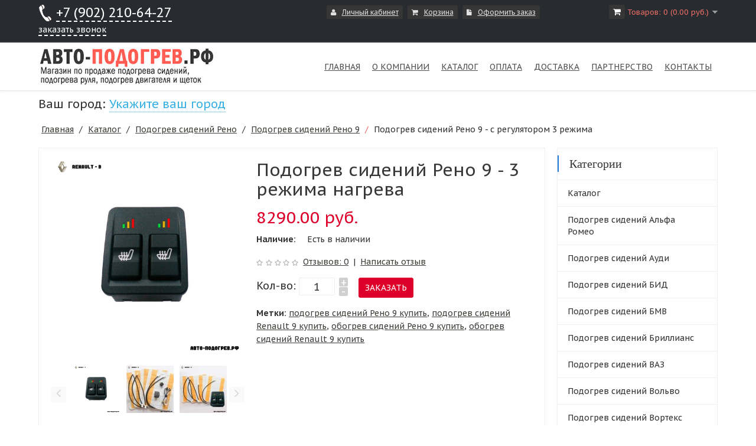

--- FILE ---
content_type: text/html; charset=utf-8
request_url: https://xn----7sbgbefi2ebbiqs.xn--p1ai/category/renault/renault-9/renault-9-komplekt2
body_size: 13358
content:
<!DOCTYPE html>
<html dir="ltr" class="ltr" lang="ru">
<head>
<!-- Always force latest IE rendering engine (even in intranet) & Chrome Frame -->
 <meta http-equiv="X-UA-Compatible" content="IE=edge,chrome=1" />
<!-- Mobile viewport optimized: h5bp.com/viewport -->
<meta name="viewport" content="width=device-width">
<meta charset="UTF-8" />
<title>Купить подогрев сидений для Рено 9 - 3 режима нагрева</title>
<base href="https://xn----7sbgbefi2ebbiqs.xn--p1ai/" />
<meta name="description" content="Купить подогрев сидений для Рено 9 (Renault 9) - 3 режима нагрева. Гарантия 1 год и доставка по всей России. Широкий выбор обогревов сидений для всех моделей Рено 9 по самым выгодным ценам в интернет-магазине авто-подогрев.рф. Закажите на сайте или по телефону +7 902 210-64-27" />
<link href="https://xn----7sbgbefi2ebbiqs.xn--p1ai/image/data/ico.png" rel="icon" />
<link href="https://xn----7sbgbefi2ebbiqs.xn--p1ai/category/renault/renault-9/renault-9-komplekt2" rel="canonical" />

<script async src="https://www.googletagmanager.com/gtag/js?id=UA-102735723-2"></script>
<script>
  window.dataLayer = window.dataLayer || [];
  function gtag(){dataLayer.push(arguments);}
  gtag('js', new Date());
  gtag('config', 'UA-102735723-2');
</script>

<link href="https://fonts.googleapis.com/css?family=PT+Sans+Caption:400italic,700italic,400,700&subset=latin,cyrillic-ext"  rel="stylesheet" />

<link href="catalog/view/theme/pav_digitalstore/stylesheet/bootstrap.css" rel="stylesheet" />
<link href="catalog/view/theme/pav_digitalstore/stylesheet/stylesheet.css" rel="stylesheet" />
<link href="catalog/view/javascript/jquery/ui/themes/ui-lightness/jquery-ui.min.css" rel="stylesheet" />
<link href="catalog/view/theme/pav_digitalstore/stylesheet/animation.css" rel="stylesheet" />
<link href="catalog/view/theme/pav_digitalstore/stylesheet/font-awesome.min.css" rel="stylesheet" />
<link href="catalog/view/theme/pav_digitalstore/stylesheet/font.css" rel="stylesheet" />
<link href="catalog/view/theme/pav_digitalstore/stylesheet/ui.theme.css" rel="stylesheet" />
<link href="catalog/view/javascript/jquery/colorbox/colorbox.css" rel="stylesheet" />
<link href="catalog/view/theme/pav_digitalstore/stylesheet/pavmegamenu/style.css" rel="stylesheet" />

		
	<style>
	</style>

<style>
	#map {
		width: 1px; height: 1px; padding: 0; margin: 0; display: none;
	}
</style>

<script type="text/javascript" src="catalog/view/javascript/jquery/jquery-1.7.1.min.js"></script>
<script type="text/javascript" src="catalog/view/javascript/jquery/ui/jquery-ui.min.js"></script>
<script type="text/javascript" src="catalog/view/javascript/jquery/ui/external/jquery.cookie.js"></script>
<script type="text/javascript" src="catalog/view/javascript/common.js"></script>
<script type="text/javascript" src="catalog/view/javascript/popup.js"></script>
<script type="text/javascript" src="catalog/view/theme/pav_digitalstore/javascript/common.js"></script>
<script type="text/javascript" src="catalog/view/javascript/jquery/bootstrap/bootstrap.min.js"></script>
<script type="text/javascript" src="catalog/view/javascript/jquery/tabs.js"></script>
<script type="text/javascript" src="catalog/view/javascript/jquery/colorbox/jquery.colorbox-min.js"></script>

	<script src="https://api-maps.yandex.ru/2.1/?lang=ru_RU&amp;apikey=fd25faf7-cc03-46b5-bd93-1504b69d47d9" type="text/javascript"></script>
	<!-- script src="geolocation.js" type="text/javascript"></script -->


<!--[if lt IE 9]>
<script src="catalog/view/javascript/html5.js"></script>
<script src="catalog/view/javascript/respond.min.js"></script>
<link rel="stylesheet" type="text/css" href="catalog/view/theme/pav_digitalstore/stylesheet/ie8.css" />
<![endif]-->


				<script type="text/javascript" src="catalog/view/javascript/jquery/colorbox/jquery.colorbox.js"></script>
				<link rel="stylesheet" type="text/css" href="catalog/view/javascript/jquery/colorbox/colorbox.css" media="screen" />
			<script src="//code-eu1.jivosite.com/widget/neTHIWQ9o4" async></script>
</head>
<body id="offcanvas-container" class="offcanvas-container layout-fullwidth fs12 page-product ">
<section id="page" class="offcanvas-pusher" role="main">
<section id="topbar">
	<div class="container">
		<div class="row">
			<div class="col-lg-3 col-md-3 hidden-sm hidden-xs">
                <span class="header-phone"><a href="tel:+79022106427">+7 (902) 210-64-27</a><br />
                <a href="#" onclick="return false;" class="callback_open" title="Заказать&nbsp;обратный&nbsp;звонок" style="font-size: 14px;">заказать звонок</a></span>
			</div>
			<div class="col-lg-2 col-md-2 hidden-sm hidden-xs">
				<div class="welcome pull-left">
					 
				</div>
				<div id="currency" class="currency pull-left">
									</div> 
				<div id="language" class="language pull-left">
									</div>

			</div>
			<div class="col-lg-7 col-md-7 hidden-sm hidden-xs">
				<ul class="links pull-left">
					<!-- <li><a class="first" href="/">Главная</a></li> -->
					<!-- li><a class="wishlist" href="https://xn----7sbgbefi2ebbiqs.xn--p1ai/index.php?route=account/wishlist" id="wishlist-total"><span class="fa fa-heart"></span>Закладки (0)</a></li -->
					<li><a class="account" href="https://xn----7sbgbefi2ebbiqs.xn--p1ai/index.php?route=account/account"><span class="fa fa-user"></span>Личный кабинет</a></li>
					<li><a class="shoppingcart" href="https://xn----7sbgbefi2ebbiqs.xn--p1ai/index.php?route=checkout/simplecheckout"><span class="fa fa-shopping-cart"></span>Корзина</a></li>
					<li><a class="last checkout" href="https://xn----7sbgbefi2ebbiqs.xn--p1ai/index.php?route=checkout/simplecheckout"><span class="fa fa-file"></span>Оформить заказ</a></li> 
					
				</ul>
					<div id="cart" class="clearfix pull-right">
  <div class="heading">
  <span class="fa fa-shopping-cart"></span>
   <!-- <h4></h4> -->
    <a><span id="cart-total">Товаров: 0 (0.00 руб.)</span></a>
	</div>
  <div class="content">
        <div class="empty">Ничего не куплено!</div>
      </div>
</div>			</div>
			
					
			<div class="show-mobile hidden-lg hidden-md pull-right">
				<div class="quick-user pull-left">
							<div class="quickaccess-toggle">
								<i class="fa fa-user"></i>															
							</div>	
							<div class="inner-toggle">
								<div class="login links">
																		<a href="https://xn----7sbgbefi2ebbiqs.xn--p1ai/index.php?route=account/login">вход</a> | <a href="https://xn----7sbgbefi2ebbiqs.xn--p1ai/index.php?route=account/simpleregister">регистрация</a>									                                    
								</div>
							</div>						
						</div>
						<div class="quick-access pull-left">
							<div class="quickaccess-toggle">
								<i class="fa fa-list"></i>															
							</div>	
							<div class="inner-toggle">
								<ul class="links pull-left">
									<!-- <li><a class="first" href="/">Главная</a></li> -->
									<!-- li><a class="wishlist" href="https://xn----7sbgbefi2ebbiqs.xn--p1ai/index.php?route=account/wishlist" id="wishlist-total"><span class="fa fa-heart"></span>Закладки (0)</a></li -->
									<li><a class="account" href="https://xn----7sbgbefi2ebbiqs.xn--p1ai/index.php?route=account/account"><span class="fa fa-user"></span>Личный кабинет</a></li>
									<li><a class="shoppingcart" href="https://xn----7sbgbefi2ebbiqs.xn--p1ai/index.php?route=checkout/simplecheckout"><span class="fa fa-shopping-cart"></span>Корзина</a></li>
									<li><a class="last checkout" href="https://xn----7sbgbefi2ebbiqs.xn--p1ai/index.php?route=checkout/simplecheckout"><span class="fa fa-file"></span>Оформить заказ</a></li> 
									
								</ul>
							</div>						
						</div>


						<div id="search_mobile" class="search pull-left">				
							<div class="quickaccess-toggle">
								<i class="fa fa-search"></i>								
							</div>																								
							<div class="inner-toggle">
								<div id="search">
									<input type="text" name="search1" placeholder="Поиск" value="" />
									<span class="button-search"></span>
								</div>
							</div>
						</div>


						<div class="phone pull-left">
							<div class="quickaccess-toggle">
								<i class="fa fa-phone"></i>								
							</div>						
							<div class="inner-toggle">
                                <span class="header-phone2"><a href="tel:+79022106427" style="color: #fff;">+7 (902) 210-64-27</a></span>
							</div>															
						</div>
					</div>
		
		</div>
	</div>
</section>
<section id="header">
	<div class="container"> 
		<div class="header-wrap">
			<div class="pull-left inner">
					  					  <div id="logo"><a href="/"><img src="/logo.png" title="Авто-подогрев.рф - подогрев сидений" alt="Авто-подогрев.рф - подогрев сидений" /></a></div>
					  			</div>
			<div id="pav-mainnav" class="pull-right inner">
				<div class="mainnav-wrap">
					<div class="navbar navbar-inverse "> 
						<nav id="mainmenutop" class="pav-megamenu" role="navigation"> 
							
																	<div class="pav-megamenu">
	<div class="navbar">
		<div id="mainmenutop" class="megamenu" role="navigation">
			<div class="navbar-header">
			<a href="javascript:;" data-target=".navbar-collapse" data-toggle="collapse" class="navbar-toggle" type="button">
		        <span class="icon-bar"></span>
		        <span class="icon-bar"></span>
		        <span class="icon-bar"></span>
		     </a>
			<div class="collapse navbar-collapse navbar-ex1-collapse">
			<ul class="nav navbar-nav megamenu"><li class="home" >
					<a href=""><span class="menu-title">Главная</span></a></li><li class="" >
					<a href="https://xn----7sbgbefi2ebbiqs.xn--p1ai/about-us"><span class="menu-title">О компании</span></a></li><li class="" >
					<a href="category"><span class="menu-title">Каталог</span></a></li><li class="" >
					<a href="payment"><span class="menu-title">Оплата</span></a></li><li class="" >
					<a href="delivery"><span class="menu-title">Доставка</span></a></li><li class="" >
					<a href="partners"><span class="menu-title">Партнерство</span></a></li><li class="" >
					<a href="https://xn----7sbgbefi2ebbiqs.xn--p1ai/contacts"><span class="menu-title">Контакты</span></a></li></ul>			 </div></div>
		</div>
	</div>
</div>								
													</nav>
						
					</div>

				</div>

				<!-- div id="search" class="hidden-sm hidden-xs">
                    <span class="hidden-sm hidden-xs hidden-md"><a href="/index.php?route=checkout/simplecheckout"><img src="/image/basket.jpg" alt="" /></a></span>
                    <span class="hidden-sm hidden-xs hidden-lg"><a href="/index.php?route=checkout/simplecheckout"><img src="/image/basket2.jpg" alt="" /></a></span>
				</div -->

        </div>
	</div>
</section>
<section id="city">
	<div class="container"> 
		<div class="header-wrap">
            <div class="row visible-xs visible-sm">
                <div class="col-lg-12 col-md-12">
                    <div class="phone-wrap">
                    <span class="mobile-phone">Телефон: <span><a href="tel:+79022106427" style="color: #fff;">+7 (902) 210-64-27</a></span><br /></span>
                    <span class="order-call"><a href="#" onclick="return false;" class="callback_open" title="Заказать&nbsp;обратный&nbsp;звонок">Заказать&nbsp;обратный&nbsp;звонок</a></span>
                    </div>
                </div>
            </div>
            <div class="row">
                <div class="col-lg-12 col-md-12">
                    <div id="geoip">
    <div class="content">
        <span id="geoip-text">
            <span>Ваш город: </span> <span class="zone">Укажите ваш город</span>
        </span>
        <span id="geoip-search">
            <span>Поиск города: </span>
            <input type="text" id="geoip-search-field" placeholder="Введите название города">
        </span>
    </div>
</div>
<div class="pr-autocomplete"></div>
<script type="text/javascript">
    $(function() {

        var geoip = {
            searchField:$('#geoip-search-field'),
            text:       $('#geoip-text'),
            search:     $('#geoip-search')
        };

        geoip.searchField.autocomplete({
            source:'https://xn----7sbgbefi2ebbiqs.xn--p1ai/index.php?route=module/geoip/search',
            minLength: 2,
            appendTo: '.pr-autocomplete',
            select:function(e, ui) {
                $.ajax({
                    url: 'https://xn----7sbgbefi2ebbiqs.xn--p1ai/index.php?route=module/geoip/save',
                    type:'get',
                    data:'fias_id=' + ui.item.fias_id,
                    success:function() {
                        location.reload();
                    }
                });
            }
        });

        geoip.searchField.focus(function() {
            $(this).val('');
        }).blur(function() {
                    geoip.text.show();
                    geoip.search.hide();
                });

        geoip.text.click(function() {
            $(this).hide();
            geoip.search.show();
            geoip.searchField.focus();
        });
    });
</script>                </div>
            </div>
        </div>
	</div>
</section>

<section id="sys-notification">
	<div class="container">

		
		<div id="notification"></div>
	</div>
</section>


	
		<section id="columns" class="offcanvas-siderbars"><div class="container">
	<div class="row visible-xs"><div class="container"> 
		<div class="offcanvas-sidebars-buttons">
			<button type="button" data-for="column-left" class="pull-left btn btn-danger"><i class="glyphicon glyphicon-indent-left"></i> Sidebar Left</button>
			
			<button type="button" data-for="column-right" class="pull-right btn btn-danger">Sidebar Right <i class="glyphicon glyphicon-indent-right"></i></button>
		</div>
	</div></div>
		<div class="row"><div id="breadcrumb"><ol class="breadcrumb">
				<li><a href="https://xn----7sbgbefi2ebbiqs.xn--p1ai/index.php">Главная</a></li>
						<li><a href="https://xn----7sbgbefi2ebbiqs.xn--p1ai/category">Каталог</a></li>
						<li><a href="https://xn----7sbgbefi2ebbiqs.xn--p1ai/category/renault">Подогрев сидений Рено</a></li>
						<li><a href="https://xn----7sbgbefi2ebbiqs.xn--p1ai/category/renault/renault-9">Подогрев сидений Рено 9</a></li>
						<li>Подогрев сидений Рено 9 - с регулятором 3 режима</li>
			</ol></div>  
  
<section class="col-lg-9 col-md-9 col-sm-12 col-xs-12">
<div id="content">  
 
  <div class="product-info">
	<div class="row">

    
            <div class="col-lg-5 col-md-5 col-sm-5 col-xs-12 image-container">
                <div class="image">

                  <a href="https://xn----7sbgbefi2ebbiqs.xn--p1ai/image/cache/data/catalog/renault/9/renault_9_lux_button_3-1000x1000.jpg" title="Подогрев сидений Рено 9 - с регулятором 3 режима" class="colorbox">
          <img src="https://xn----7sbgbefi2ebbiqs.xn--p1ai/image/cache/data/catalog/renault/9/renault_9_lux_button_3-1000x1000.jpg" title="Подогрев сидений Рено 9 - с регулятором 3 режима" alt="Подогрев сидений Рено 9 - с регулятором 3 режима" id="image"  data-zoom-image="https://xn----7sbgbefi2ebbiqs.xn--p1ai/image/cache/data/catalog/renault/9/renault_9_lux_button_3-1000x1000.jpg" class="product-image-zoom"/></a></div>
                        <div class="image-additional slide carousel" id="image-additional"><div class="carousel-inner">
                            <div class="item">
          
              <a href="https://xn----7sbgbefi2ebbiqs.xn--p1ai/image/cache/data/catalog/renault/9/renault_9_lux_button_3-1000x1000.jpg" title="Подогрев сидений Рено 9 - с регулятором 3 режима" class="colorbox" data-zoom-image="https://xn----7sbgbefi2ebbiqs.xn--p1ai/image/cache/data/catalog/renault/9/renault_9_lux_button_3-1000x1000.jpg" data-image="https://xn----7sbgbefi2ebbiqs.xn--p1ai/image/cache/data/catalog/renault/9/renault_9_lux_button_3-1000x1000.jpg">
                <img src="https://xn----7sbgbefi2ebbiqs.xn--p1ai/image/cache/data/catalog/renault/9/renault_9_lux_button_3-1000x1000.jpg" style="max-width:80px"  title="Подогрев сидений Рено 9 - с регулятором 3 режима" alt="Подогрев сидений Рено 9 - с регулятором 3 режима" data-zoom-image="https://xn----7sbgbefi2ebbiqs.xn--p1ai/image/cache/data/catalog/renault/9/renault_9_lux_button_3-1000x1000.jpg" class="product-image-zoom" />
              </a>
                              
              <a href="https://xn----7sbgbefi2ebbiqs.xn--p1ai/image/cache/data/catalog/renault/9/renault_9_lux_2-1000x1000.jpg" title="Подогрев сидений Рено 9 - с регулятором 3 режима" class="colorbox" data-zoom-image="https://xn----7sbgbefi2ebbiqs.xn--p1ai/image/cache/data/catalog/renault/9/renault_9_lux_2-1000x1000.jpg" data-image="https://xn----7sbgbefi2ebbiqs.xn--p1ai/image/cache/data/catalog/renault/9/renault_9_lux_2-1000x1000.jpg">
                <img src="https://xn----7sbgbefi2ebbiqs.xn--p1ai/image/cache/data/catalog/renault/9/renault_9_lux_2-80x80.jpg" style="max-width:80px"  title="Подогрев сидений Рено 9 - с регулятором 3 режима" alt="Подогрев сидений Рено 9 - с регулятором 3 режима" data-zoom-image="https://xn----7sbgbefi2ebbiqs.xn--p1ai/image/cache/data/catalog/renault/9/renault_9_lux_2-1000x1000.jpg" class="product-image-zoom" />
              </a>
                              
              <a href="https://xn----7sbgbefi2ebbiqs.xn--p1ai/image/cache/data/catalog/renault/9/renault_9_lux_ne_3-1000x1000.jpg" title="Подогрев сидений Рено 9 - с регулятором 3 режима" class="colorbox" data-zoom-image="https://xn----7sbgbefi2ebbiqs.xn--p1ai/image/cache/data/catalog/renault/9/renault_9_lux_ne_3-1000x1000.jpg" data-image="https://xn----7sbgbefi2ebbiqs.xn--p1ai/image/cache/data/catalog/renault/9/renault_9_lux_ne_3-1000x1000.jpg">
                <img src="https://xn----7sbgbefi2ebbiqs.xn--p1ai/image/cache/data/catalog/renault/9/renault_9_lux_ne_3-80x80.jpg" style="max-width:80px"  title="Подогрев сидений Рено 9 - с регулятором 3 режима" alt="Подогрев сидений Рено 9 - с регулятором 3 режима" data-zoom-image="https://xn----7sbgbefi2ebbiqs.xn--p1ai/image/cache/data/catalog/renault/9/renault_9_lux_ne_3-1000x1000.jpg" class="product-image-zoom" />
              </a>
                          </div>
                                      <div class="item">
          
              <a href="https://xn----7sbgbefi2ebbiqs.xn--p1ai/image/cache/data/catalog/renault/9/renault_9_lux_button_1-1000x1000.jpg" title="Подогрев сидений Рено 9 - с регулятором 3 режима" class="colorbox" data-zoom-image="https://xn----7sbgbefi2ebbiqs.xn--p1ai/image/cache/data/catalog/renault/9/renault_9_lux_button_1-1000x1000.jpg" data-image="https://xn----7sbgbefi2ebbiqs.xn--p1ai/image/cache/data/catalog/renault/9/renault_9_lux_button_1-1000x1000.jpg">
                <img src="https://xn----7sbgbefi2ebbiqs.xn--p1ai/image/cache/data/catalog/renault/9/renault_9_lux_button_1-80x80.jpg" style="max-width:80px"  title="Подогрев сидений Рено 9 - с регулятором 3 режима" alt="Подогрев сидений Рено 9 - с регулятором 3 режима" data-zoom-image="https://xn----7sbgbefi2ebbiqs.xn--p1ai/image/cache/data/catalog/renault/9/renault_9_lux_button_1-1000x1000.jpg" class="product-image-zoom" />
              </a>
                              
              <a href="https://xn----7sbgbefi2ebbiqs.xn--p1ai/image/cache/data/catalog/renault/9/renault_9_lux_button_2-1000x1000.jpg" title="Подогрев сидений Рено 9 - с регулятором 3 режима" class="colorbox" data-zoom-image="https://xn----7sbgbefi2ebbiqs.xn--p1ai/image/cache/data/catalog/renault/9/renault_9_lux_button_2-1000x1000.jpg" data-image="https://xn----7sbgbefi2ebbiqs.xn--p1ai/image/cache/data/catalog/renault/9/renault_9_lux_button_2-1000x1000.jpg">
                <img src="https://xn----7sbgbefi2ebbiqs.xn--p1ai/image/cache/data/catalog/renault/9/renault_9_lux_button_2-80x80.jpg" style="max-width:80px"  title="Подогрев сидений Рено 9 - с регулятором 3 режима" alt="Подогрев сидений Рено 9 - с регулятором 3 режима" data-zoom-image="https://xn----7sbgbefi2ebbiqs.xn--p1ai/image/cache/data/catalog/renault/9/renault_9_lux_button_2-1000x1000.jpg" class="product-image-zoom" />
              </a>
                              
              <a href="https://xn----7sbgbefi2ebbiqs.xn--p1ai/image/cache/data/catalog/renault/9/renault_9_lux_scheme-1000x1000.jpg" title="Подогрев сидений Рено 9 - с регулятором 3 режима" class="colorbox" data-zoom-image="https://xn----7sbgbefi2ebbiqs.xn--p1ai/image/cache/data/catalog/renault/9/renault_9_lux_scheme-1000x1000.jpg" data-image="https://xn----7sbgbefi2ebbiqs.xn--p1ai/image/cache/data/catalog/renault/9/renault_9_lux_scheme-1000x1000.jpg">
                <img src="https://xn----7sbgbefi2ebbiqs.xn--p1ai/image/cache/data/catalog/renault/9/renault_9_lux_scheme-80x80.jpg" style="max-width:80px"  title="Подогрев сидений Рено 9 - с регулятором 3 режима" alt="Подогрев сидений Рено 9 - с регулятором 3 режима" data-zoom-image="https://xn----7sbgbefi2ebbiqs.xn--p1ai/image/cache/data/catalog/renault/9/renault_9_lux_scheme-1000x1000.jpg" class="product-image-zoom" />
              </a>
                          </div>
                        </div>
          <div class="carousel-control left fa fa-angle-left" href="#image-additional" data-slide="prev"></div>
          <div class="carousel-control right fa fa-angle-right" href="#image-additional" data-slide="next"></div>
        </div>
          <script type="text/javascript">
            $('#image-additional .item:first').addClass('active');
            $('#image-additional').carousel({interval:false})
          </script>

             
         </div>
        <div class="col-lg-7 col-md-7 col-sm-7 col-xs-12">
		 <h1>Подогрев сидений Рено 9 - 3 режима нагрева</h1>
                               		 
              <div class="price">                    8290.00 руб.                    <br />
                    <!-- span class="price-tax">Без НДС: 8290.00 руб.</span><br / -->
                                      </div>
      	    
      <div class="description">
                <!-- span>Производитель:</span> <a href="https://xn----7sbgbefi2ebbiqs.xn--p1ai/auto-podogrev">Россия - авто подогрев</a><br /-->
                <!-- span>Модель:</span> renault-9-2<br /-->
                <span>Наличие:</span> Есть в наличии      </div>
	
           <div class="review">
        <div><img src="catalog/view/theme/pav_digitalstore/image/stars-0.png" alt="Отзывов: 0" />&nbsp;&nbsp;<a onclick="$(window).scrollTop($('#review_items').offset().top);">Отзывов: 0</a>&nbsp;&nbsp;|&nbsp;&nbsp;<a onclick="$(window).scrollTop($('#review-title').offset().top);">Написать отзыв</a></div>
      </div>
                    <div class="product-extra clearfix">
          <div class="quantity-adder pull-left">
          Кол-во:          <input class="form-control" type="text" name="quantity" size="2" value="1" />
            <span class="add-up add-action">+</span> 
            <span class="add-down add-action">-</span>
          </div>
          <div class="product-action product-block">
          <input type="hidden" name="product_id" size="2" value="3054" />
          &nbsp;
          <!-- div class="cart pull-left"><input type="button" value="В корзину" id="button-cart" class="button" onclick="yaCounter33378688.reachGoal('CLICKORDER'); return true;" /></div -->

			
        <a class="button order_btn" onclick="yaCounter33378688.reachGoal('FASTORDER'); return true;" />Заказать</a>
                
<div id="order_form" class="popup_form order_form" style="display: none;">
    <a class="close actClose"><i></i></a>
    <div class="form">
        <!--noindex-->
        <div class="form_head">
            <h2>Оформление заказа</h2>
        </div>
        <div id="order_form_data">
            <input type="hidden" name="product_name" id="product_name" value="Подогрев сидений Рено 9 - с регулятором 3 режима">
            <input type="hidden" name="product_price" id="product_price" value="8290.00 руб.">
            <input type="hidden" name="action" value="step1" id="order_action" />
            <input type="hidden" name="city_id" value="0" id="order_city_id" />
            
            <div class="form_body">
                <div class="error" id="order_result"></div>
                <div class="form-control">
                <label><span>Фамилия Имя Отчество&nbsp;<span class="star">*</span></span></label>
                <label id="order_name_error" class="error" for="order_name"></label>
                <input type="text" class="inputtext" required="required" name="order_name" id="order_name" value="" aria-required="true" placeholder="Фамилия Имя Отчество" />
                </div>
                <div class="form-control">
                <label><span>Телефон&nbsp;<span class="star">*</span></span></label>
                <label id="order_phone_error" class="error" for="order_phone"></label>
                <input type="text" class="phone" required="required" name="order_phone" id="order_phone" value="" aria-required="true" placeholder="Номер телефона" />			
                </div>
                <div class="form-control">
                <label><span>Ваш город&nbsp;<span class="star">*</span></span></label>
                <label id="order_city_error" class="error" for="order_city"></label>
                <input type="text" class="inputtext" required="required" name="order_city" id="order_city" value="" aria-required="true" placeholder="Москва" autocomplete="off" />
                </div>
                <div class="form-control">
                <label><span>Ваш адрес&nbsp;</span></label>
                <label id="order_address_error" class="error" for="order_address"></label>
                <input type="text" class="inputtext" required="required" name="order_address" id="order_address" value="" aria-required="true" placeholder="Ваш адрес" />			
                </div>
                <div class="form-control">
                <label><span>Email&nbsp;</span></label>
                <label id="order_email_error" class="error" for="order_email"></label>
                <input type="text" class="inputtext" required="required" name="order_email" id="order_email" value="" aria-required="true" placeholder="Ваш Email если есть" />			
                </div>
                <div class="form-control">
                <label><span>Количество товара&nbsp;</span></label>
                <label id="order_count_error" class="error" for="order_count"></label>
                <input type="text" class="inputtext" required="required" name="order_count" id="order_count" value="1" aria-required="true" />			
                </div>
                <div class="clearboth"></div>
            </div>
            <div class="form_footer">
                <div class="licence_block filter label_block">
                    <input type="checkbox" id="order_consultation" name="order_consultation" required="required" value="N" aria-required="true">
                    <label for="order_consultation">Отметьте если нужна консультация по заказу</label>	
                </div>
                <div class="licence_block filter label_block">
                    <input type="checkbox" id="licenses_order_popup" name="licenses_order_popup" required="required" checked="checked" value="Y" aria-required="true">
                    <label for="licenses_order_popup">Я согласен на <a href="/politics" target="_blank">обработку персональных данных</a></label>
                </div>
                <button id="order_submit" class="btn btn-default" onclick="ym(33378688,'reachGoal','ORDERSUBMIT'); return false;"><span>Оформить заказ</span></button>
            </div>
        </div>
        <!--/noindex-->
    </div>
</div>

			
          <div class="wishlist-compare pull-left">
           <!-- <span>&nbsp;&nbsp;&nbsp;&nbsp;</span> -->
            <!-- span class="wishlist"><a class="fa fa-heart" onclick="addToWishList('3054');" data-placement="top" data-toggle="tooltip" data-original-title="В закладки"><span>В закладки</span></a></span -->
            <!-- span class="compare"><a class="fa fa-retweet" onclick="addToCompare('3054');" data-placement="top" data-toggle="tooltip" data-original-title="В сравнение"><span>В сравнение</span></a></span -->
          </div>
        </div>
        </div>
                   	  
	
 
        
    <div class="tags"><b>Метки:</b>
            <a href="https://xn----7sbgbefi2ebbiqs.xn--p1ai/index.php?route=product/search&amp;tag=подогрев сидений Рено 9 купить">подогрев сидений Рено 9 купить</a>,
                <a href="https://xn----7sbgbefi2ebbiqs.xn--p1ai/index.php?route=product/search&amp;tag=подогрев сидений Renault 9 купить">подогрев сидений Renault 9 купить</a>,
                <a href="https://xn----7sbgbefi2ebbiqs.xn--p1ai/index.php?route=product/search&amp;tag=обогрев сидений Рено 9 купить">обогрев сидений Рено 9 купить</a>,
                <a href="https://xn----7sbgbefi2ebbiqs.xn--p1ai/index.php?route=product/search&amp;tag=обогрев сидений Renault 9 купить">обогрев сидений Renault 9 купить</a>
          </div>
    
<br />
        </div>
	</div>
	<div class="row">
        <div class="col-lg-3 col-md-3 col-sm-6 col-xs-12">
            <div class="prodicon1">Доставка по городу<br /><strong></strong></div>
        </div>
        <div class="col-lg-3 col-md-3 col-sm-6 col-xs-12">
            <div class="prodicon2">Отправка товара<br /><strong>за 24 часа</strong></div>
        </div>
        <div class="col-lg-3 col-md-3 col-sm-6 col-xs-12">
            <div class="prodicon3">Гарантия<br /><strong>лучшей цены</strong></div>
        </div>
        <div class="col-lg-3 col-md-3 col-sm-6 col-xs-12">
            <div class="prodicon4">Гарантия на товар<br /><strong>365 дней</strong></div>
        </div>
    </div>
  </div>
  <div class="tabs-group">
  <!-- div id="tabs" class="htabs clearfix"><a href="#tab-description">Описание</a>
            <a href="#tab-review">Отзывы (0)</a>
         

  </div -->
  <div class="tab-content"><!--h2>Описание</h2--><p><strong>ПОДОГРЕВ СИДЕНИЙ Рено 9 - С РЕГУЛЯТОРОМ 3 РЕЖИМА.</strong></p>

<p>Комплект встраиваемого подогрева для двух сидений.</p>

<p>Данный комплект подогрева сидений предназначен для установки на автомобили семейства Renault 9. Изделие создано по формуле: длина нагревающей нити - сопротивление материала - напряжение бортовой сети. Это означает, что нагревательная нить такой длины, при напряжении 12.0-13.5 В, не может нагреться более 53 °С. Тканевая основа обогрева изготовлена из негорючего материала. В качестве нагревательного элемента используется полимерный материал с добавлением легированой стали с изоляцией из фторопласта. Таким образом, вероятность возгорания изделия полностью исключается. А легированая сталь придает материалу гибкость и прочность, что увеличивает срок эксплуатации подогрева сидений до 10 лет!</p>

<table class="list"><tr><td colspan="3"><strong>Подогрев сидений совместим со следующими модификациями:</strong></td></tr><tr><td><img src="https://avatars.mds.yandex.net/get-verba/787013/2a000001609d45ccec5c4a33def4c95e593b/minicard" title="Подогрев сидений Renault 9 " alt="Обогрев сидений Renault 9 " width="50px" /></td><td>Renault 9 </td><td>1981 - 1989</td></tr></table>

<p><strong>ТЕХНИЧЕСКИЕ ХАРАКТЕРИСТИКИ:</strong></p>

<p>- нормальное напряжение питания 12 В;<br />
- номинальная мощность 55 Вт;<br />
- 3 режима нагрева (+22 °С; +37 °С; +53 °С)<br />
- время нагрева поверхности модуля до рабочей температуры 2 мин.;<br />
- температура поверхности нагревателя +53 °С;<br />
- габаритные размеры каждого модуля 300х350 мм.</p>

<p><strong>Состав комплекта: </strong></p>

<p>- модуль с нагревательным элементом - 4 шт.;<br />
- установочный комплект монтажных проводов;<br />
- блок управления подогревом - 1 шт. </p>

<p><strong>Установка на автомобиль.</strong></p>

<p>Обогреватели могут устанавливаться под чехлы или под обивку кресел. При установке под чехлы автомобильных кресел, обогреватели фиксируются на сиденьи с помощью двустороннего скотча. При установке под обивку кресел подогревы приклеиваются к поролоновой основе кресла двухсторонним скотчем: один обогреватель к сиденью, второй к спинке. Блок управления имеет 3 режима нагрева.</p></div>
          <div class="tab-content">
            <div class="delivery-block">
            <div class="delivery-title">Способы доставки в: <strong></strong></div>
            <div class="delivery-name">Курьерская служба СДЭК</div>
            <div class="delivery-desc">Доставка курьерской службой СДЭК. Средний срок доставки 2-5 дней. Доставка курьером до двери или пункта самовывоза.</div>
            <div class="delivery-name">Отправка "Почтой России"</div>
            <div class="delivery-desc">Доставка "Почтой России". Средний срок доставки от 5 дней. Получение в почтовом отделении.</div>
            <!-- div class="delivery-name">Транспортная компания Деловые линии</div>
            <div class="delivery-desc">Доставка через ТК "Деловые динии" Средний срок доставки 2-5 дней. Отправка до терминала ТК</div>
            <div class="delivery-name">Транспортная компания ПЭК</div>
            <div class="delivery-desc">Доставка через ТК "ПЭК" Средний срок доставки 2-5 дней. Отправка до терминала ТК</div -->
            </div>
            <!-- div class="payment-block">
            <div class="payment-title">Способы оплаты</div>
            <div class="payment-desc"><img src="/image/robokassa.jpg" alt="Способы оплаты" /></div>
            </div -->
        </div>
              <div class="tab-content">
    <a name="review" id="review_items"></a>
    <h3>Отзывы (0)</h3>
    <div id="review"></div>
    <h2 id="review-title">Написать отзыв</h2>
    <div class="form-review">
    <div class="option"><label>Ваше имя:</label>
    <input class="form-control" type="text" name="name" value="" />
    </div>
    <div class="option">
    <label>Ваш отзыв:</label>
    <textarea class="form-control" name="text" cols="40" rows="8"></textarea>
    <span style="font-size: 11px;"><span style="color: #FF0000;">Примечание:</span> HTML разметка не поддерживается! Используйте обычный текст.</span><br />
    </div>

    <div class="option">
    <label>Оценка:</label> <span>Плохо</span>&nbsp;
    <input type="radio" name="rating" value="1" />
    &nbsp;
    <input type="radio" name="rating" value="2" />
    &nbsp;
    <input type="radio" name="rating" value="3" />
    &nbsp;
    <input type="radio" name="rating" value="4" />
    &nbsp;
    <input type="radio" name="rating" value="5" />
    &nbsp;<span>Хорошо</span><br />
    </div>
    <div class=" option form-inline">
    <label>Введите код, указанный на картинке:</label> 
	  <span class="form-group"><img src="index.php?route=product/product/captcha" alt="" id="captcha" /></span>
    <span class="form-group"><input class="form-control" type="text" name="captcha" value="" /></span>
    </div>
      <div><a id="button-review" class="button">Продолжить</a></div>
  </div>
    </div>
     
  </div>
   
        
  
  </div>
  <script type="text/javascript"><!--
$(document).ready(function() {
  $('.colorbox').colorbox({
    overlayClose: true,
    opacity: 0.5,
    rel: "colorbox"
  });
});
//--></script> 
 <script type="text/javascript"><!--

$('select[name="profile_id"], input[name="quantity"]').change(function(){
    $.ajax({
    url: 'index.php?route=product/product/getRecurringDescription',
    type: 'post',
    data: $('input[name="product_id"], input[name="quantity"], select[name="profile_id"]'),
    dataType: 'json',
        beforeSend: function() {
            $('#profile-description').html('');
        },
    success: function(json) {
      $('.success, .warning, .attention, information, .error').remove();
            
      if (json['success']) {
                $('#profile-description').html(json['success']);
      } 
    }
  });
});
    
$('#button-cart').bind('click', function() {
  $.ajax({
    url: 'index.php?route=checkout/cart/add',
    type: 'post',
    data: $('.product-info input[type=\'text\'], .product-info input[type=\'hidden\'], .product-info input[type=\'radio\']:checked, .product-info input[type=\'checkbox\']:checked, .product-info select, .product-info textarea'),
    dataType: 'json',
    success: function(json) {
      $('.success, .warning, .attention, information, .error').remove();
      
      if (json['error']) {
        if (json['error']['option']) {
          for (i in json['error']['option']) {
            $('#option-' + i).after('<span class="error">' + json['error']['option'][i] + '</span>');
          }
        }
                
                if (json['error']['profile']) {
                    $('select[name="profile_id"]').after('<span class="error">' + json['error']['profile'] + '</span>');
                }
      } 
      
      if (json['success']) {
        $('#notification').html('<div class="success" style="display: none;">' + json['success'] + '<img src="catalog/view/theme/default/image/close.png" alt="" class="close" /></div>');
          
        $('.success').fadeIn('slow');
          
        $('#cart-total').html(json['total']);
        
        $('html, body').animate({ scrollTop: 0 }, 'slow'); 
      } 
    }
  });
  //$(location).attr('href','http://www.example.com');
  $(window).attr('location','https://xn----7sbgbefi2ebbiqs.xn--p1ai/index.php?route=checkout/simplecheckout');
});
//--></script>
<script type="text/javascript"><!--
$('#review .pagination a').live('click', function() {
  $('#review').fadeOut('slow');
    
  $('#review').load(this.href);
  
  $('#review').fadeIn('slow');
  
  return false;
});     

$('#review').load('index.php?route=product/product/review&product_id=3054');

$('#button-review').bind('click', function() {
  $.ajax({
    url: 'index.php?route=product/product/write&product_id=3054',
    type: 'post',
    dataType: 'json',
    data: 'name=' + encodeURIComponent($('input[name=\'name\']').val()) + '&text=' + encodeURIComponent($('textarea[name=\'text\']').val()) + '&rating=' + encodeURIComponent($('input[name=\'rating\']:checked').val() ? $('input[name=\'rating\']:checked').val() : '') + '&captcha=' + encodeURIComponent($('input[name=\'captcha\']').val()),
    beforeSend: function() {
      $('.success, .warning').remove();
      $('#button-review').attr('disabled', true);
      $('#review-title').after('<div class="attention"><img src="catalog/view/theme/default/image/loading.gif" alt="" /> Пожалуйста, подождите!</div>');
    },
    complete: function() {
      $('#button-review').attr('disabled', false);
      $('.attention').remove();
    },
    success: function(data) {
      if (data['error']) {
        $('#review-title').after('<div class="warning">' + data['error'] + '</div>');
      }
      
      if (data['success']) {
        $('#review-title').after('<div class="success">' + data['success'] + '</div>');
                
        $('input[name=\'name\']').val('');
        $('textarea[name=\'text\']').val('');
        $('input[name=\'rating\']:checked').attr('checked', '');
        $('input[name=\'captcha\']').val('');
      }
    }
  });
});
//--></script> 
<script type="text/javascript"><!--
$('#tabs a').tabs();
//--></script> 
<script type="text/javascript" src="catalog/view/javascript/jquery/ui/jquery-ui-timepicker-addon.js"></script> 
<script type="text/javascript"><!--
$(document).ready(function() {
  if ($.browser.msie && $.browser.version == 6) {
    $('.date, .datetime, .time').bgIframe();
  }

  $('.date').datepicker({dateFormat: 'yy-mm-dd'});
  $('.datetime').datetimepicker({
    dateFormat: 'yy-mm-dd',
    timeFormat: 'h:m'
  });
  $('.time').timepicker({timeFormat: 'h:m'});
});
//--></script> 

</section> 

	<aside class="col-lg-3 col-md-3 col-sm-12 col-xs-12">	
		<div id="column-right" class="sidebar">
    <div class="box category">
  <div class="box-heading"><span>Категории</span></div>
  <div class="box-content">
    <ul class="box-category list">
            <li class="haschild">
                <a href="https://xn----7sbgbefi2ebbiqs.xn--p1ai/category" class="active">Каталог</a>
                        <ul>
                              <li>
                        <a href="https://xn----7sbgbefi2ebbiqs.xn--p1ai/category/alfa-romeo"> Подогрев сидений Альфа Ромео</a>
                      </li>
                              <li>
                        <a href="https://xn----7sbgbefi2ebbiqs.xn--p1ai/category/audi"> Подогрев сидений Ауди</a>
                      </li>
                              <li>
                        <a href="https://xn----7sbgbefi2ebbiqs.xn--p1ai/category/byd"> Подогрев сидений БИД</a>
                      </li>
                              <li>
                        <a href="https://xn----7sbgbefi2ebbiqs.xn--p1ai/category/bmw"> Подогрев сидений БМВ</a>
                      </li>
                              <li>
                        <a href="https://xn----7sbgbefi2ebbiqs.xn--p1ai/category/brilliance"> Подогрев сидений Бриллианс</a>
                      </li>
                              <li>
                        <a href="https://xn----7sbgbefi2ebbiqs.xn--p1ai/category/vaz"> Подогрев сидений ВАЗ</a>
                      </li>
                              <li>
                        <a href="https://xn----7sbgbefi2ebbiqs.xn--p1ai/category/volvo"> Подогрев сидений Вольво</a>
                      </li>
                              <li>
                        <a href="https://xn----7sbgbefi2ebbiqs.xn--p1ai/category/vortex"> Подогрев сидений Вортекс</a>
                      </li>
                              <li>
                        <a href="https://xn----7sbgbefi2ebbiqs.xn--p1ai/category/gaz"> Подогрев сидений ГАЗ</a>
                      </li>
                              <li>
                        <a href="https://xn----7sbgbefi2ebbiqs.xn--p1ai/category/great-wall"> Подогрев сидений Грейт Вол</a>
                      </li>
                              <li>
                        <a href="https://xn----7sbgbefi2ebbiqs.xn--p1ai/category/daihatsu"> Подогрев сидений Дайхатсу</a>
                      </li>
                              <li>
                        <a href="https://xn----7sbgbefi2ebbiqs.xn--p1ai/category/datsun"> Подогрев сидений Датсун</a>
                      </li>
                              <li>
                        <a href="https://xn----7sbgbefi2ebbiqs.xn--p1ai/category/jac"> Подогрев сидений Джак</a>
                      </li>
                              <li>
                        <a href="https://xn----7sbgbefi2ebbiqs.xn--p1ai/category/geely"> Подогрев сидений Джили</a>
                      </li>
                              <li>
                        <a href="https://xn----7sbgbefi2ebbiqs.xn--p1ai/category/jeep"> Подогрев сидений Джип</a>
                      </li>
                              <li>
                        <a href="https://xn----7sbgbefi2ebbiqs.xn--p1ai/category/dodge"> Подогрев сидений Додж</a>
                      </li>
                              <li>
                        <a href="https://xn----7sbgbefi2ebbiqs.xn--p1ai/category/daewoo"> Подогрев сидений Дэу</a>
                      </li>
                              <li>
                        <a href="https://xn----7sbgbefi2ebbiqs.xn--p1ai/category/zotye"> Подогрев сидений Зоти</a>
                      </li>
                              <li>
                        <a href="https://xn----7sbgbefi2ebbiqs.xn--p1ai/category/infiniti"> Подогрев сидений Инфинити</a>
                      </li>
                              <li>
                        <a href="https://xn----7sbgbefi2ebbiqs.xn--p1ai/category/isuzu"> Подогрев сидений Исузу</a>
                      </li>
                              <li>
                        <a href="https://xn----7sbgbefi2ebbiqs.xn--p1ai/category/kia"> Подогрев сидений Киа</a>
                      </li>
                              <li>
                        <a href="https://xn----7sbgbefi2ebbiqs.xn--p1ai/category/chrysler"> Подогрев сидений Крайслер</a>
                      </li>
                              <li>
                        <a href="https://xn----7sbgbefi2ebbiqs.xn--p1ai/category/lexus"> Подогрев сидений Лексус</a>
                      </li>
                              <li>
                        <a href="https://xn----7sbgbefi2ebbiqs.xn--p1ai/category/land-rover"> Подогрев сидений Ленд Ровер</a>
                      </li>
                              <li>
                        <a href="https://xn----7sbgbefi2ebbiqs.xn--p1ai/category/lincoln"> Подогрев сидений Линкольн</a>
                      </li>
                              <li>
                        <a href="https://xn----7sbgbefi2ebbiqs.xn--p1ai/category/lifan"> Подогрев сидений Лифан</a>
                      </li>
                              <li>
                        <a href="https://xn----7sbgbefi2ebbiqs.xn--p1ai/category/mazda"> Подогрев сидений Мазда</a>
                      </li>
                              <li>
                        <a href="https://xn----7sbgbefi2ebbiqs.xn--p1ai/category/mercedes"> Подогрев сидений Мерседес</a>
                      </li>
                              <li>
                        <a href="https://xn----7sbgbefi2ebbiqs.xn--p1ai/category/mini"> Подогрев сидений Мини</a>
                      </li>
                              <li>
                        <a href="https://xn----7sbgbefi2ebbiqs.xn--p1ai/category/mitsubishi"> Подогрев сидений Митсубиси</a>
                      </li>
                              <li>
                        <a href="https://xn----7sbgbefi2ebbiqs.xn--p1ai/category/nissan"> Подогрев сидений Ниссан</a>
                      </li>
                              <li>
                        <a href="https://xn----7sbgbefi2ebbiqs.xn--p1ai/category/opel"> Подогрев сидений Опель</a>
                      </li>
                              <li>
                        <a href="https://xn----7sbgbefi2ebbiqs.xn--p1ai/category/peugeot"> Подогрев сидений Пежо</a>
                      </li>
                              <li>
                        <a href="https://xn----7sbgbefi2ebbiqs.xn--p1ai/category/pontiac"> Подогрев сидений Понтиак</a>
                      </li>
                              <li>
                        <a href="https://xn----7sbgbefi2ebbiqs.xn--p1ai/category/porsche"> Подогрев сидений Порше</a>
                      </li>
                              <li>
                        <a href="https://xn----7sbgbefi2ebbiqs.xn--p1ai/category/ravon"> Подогрев сидений Равон</a>
                      </li>
                              <li>
                        <a href="https://xn----7sbgbefi2ebbiqs.xn--p1ai/category/renault" class="active"> Подогрев сидений Рено</a>
                      </li>
                              <li>
                        <a href="https://xn----7sbgbefi2ebbiqs.xn--p1ai/category/rover"> Подогрев сидений Ровер</a>
                      </li>
                              <li>
                        <a href="https://xn----7sbgbefi2ebbiqs.xn--p1ai/category/saab"> Подогрев сидений Сааб</a>
                      </li>
                              <li>
                        <a href="https://xn----7sbgbefi2ebbiqs.xn--p1ai/category/ssang-yong"> Подогрев сидений Саньенг</a>
                      </li>
                              <li>
                        <a href="https://xn----7sbgbefi2ebbiqs.xn--p1ai/category/seat"> Подогрев сидений Сеат</a>
                      </li>
                              <li>
                        <a href="https://xn----7sbgbefi2ebbiqs.xn--p1ai/category/citroen"> Подогрев сидений Ситроен</a>
                      </li>
                              <li>
                        <a href="https://xn----7sbgbefi2ebbiqs.xn--p1ai/category/smart"> Подогрев сидений Смарт</a>
                      </li>
                              <li>
                        <a href="https://xn----7sbgbefi2ebbiqs.xn--p1ai/category/subaru"> Подогрев сидений Субару</a>
                      </li>
                              <li>
                        <a href="https://xn----7sbgbefi2ebbiqs.xn--p1ai/category/suzuki"> Подогрев сидений Сузуки</a>
                      </li>
                              <li>
                        <a href="https://xn----7sbgbefi2ebbiqs.xn--p1ai/category/tagaz"> Подогрев сидений ТагАЗ</a>
                      </li>
                              <li>
                        <a href="https://xn----7sbgbefi2ebbiqs.xn--p1ai/category/toyota"> Подогрев сидений Тойота</a>
                      </li>
                              <li>
                        <a href="https://xn----7sbgbefi2ebbiqs.xn--p1ai/category/uaz"> Подогрев сидений УАЗ</a>
                      </li>
                              <li>
                        <a href="https://xn----7sbgbefi2ebbiqs.xn--p1ai/category/fiat"> Подогрев сидений Фиат</a>
                      </li>
                              <li>
                        <a href="https://xn----7sbgbefi2ebbiqs.xn--p1ai/category/volkswagen"> Подогрев сидений Фольксваген</a>
                      </li>
                              <li>
                        <a href="https://xn----7sbgbefi2ebbiqs.xn--p1ai/category/ford"> Подогрев сидений Форд</a>
                      </li>
                              <li>
                        <a href="https://xn----7sbgbefi2ebbiqs.xn--p1ai/category/haval"> Подогрев сидений Хавал</a>
                      </li>
                              <li>
                        <a href="https://xn----7sbgbefi2ebbiqs.xn--p1ai/category/hummer"> Подогрев сидений Хаммер</a>
                      </li>
                              <li>
                        <a href="https://xn----7sbgbefi2ebbiqs.xn--p1ai/category/hyundai"> Подогрев сидений Хендай</a>
                      </li>
                              <li>
                        <a href="https://xn----7sbgbefi2ebbiqs.xn--p1ai/category/honda"> Подогрев сидений Хонда</a>
                      </li>
                              <li>
                        <a href="https://xn----7sbgbefi2ebbiqs.xn--p1ai/category/chery"> Подогрев сидений Чери</a>
                      </li>
                              <li>
                        <a href="https://xn----7sbgbefi2ebbiqs.xn--p1ai/category/chevrolet"> Подогрев сидений Шевроле</a>
                      </li>
                              <li>
                        <a href="https://xn----7sbgbefi2ebbiqs.xn--p1ai/category/skoda"> Подогрев сидений Шкода</a>
                      </li>
                              <li>
                        <a href="https://xn----7sbgbefi2ebbiqs.xn--p1ai/category/jaguar"> Подогрев сидений Ягуар</a>
                      </li>
                              <li>
                        <a href="https://xn----7sbgbefi2ebbiqs.xn--p1ai/category/teploe-mesto"> Подогрев сидений Теплое место</a>
                      </li>
                              <li>
                        <a href="https://xn----7sbgbefi2ebbiqs.xn--p1ai/category/emelya"> Подогрев сидений Емеля</a>
                      </li>
                  </ul>
              </li>
          </ul>
  </div>
</div>
  </div>	</aside>
 
﻿</div></div></section>
<section id="footer">
			<div class="footer-center">
		<div class="container">
			<div class="container-inner">
									<div class="row">	
					<div class="col-lg-4 col-md-4 column"><div class="box pav-custom  ">
<div class="box-heading"><span>Сервис и помощь</span></div>
<div class="box-content"><ul class="list">
	<li><a href="/install">Как установить комплект - видео</a></li>
	<li><a href="/about-us#opt">Оптовым покупателям</a></li>
	<li><a href="/about-us#garant">Гарантия</a></li>
	<li><a href="/contacts">Контакты</a></li>
	<li><a href="/oferta">Договор оферты</a></li>
</ul>
</div>
</div></div>
						
										
					<div class="col-lg-4 col-md-4 column"><div class="box pav-custom  ">
<div class="box-heading"><span>Для покупателя</span></div>
<div class="box-content"><ul class="list">
	<li><a href="/index.php?route=account/account">Личный кабинет</a></li>
	<li><a href="/index.php?route=account/order">Мои заказы</a></li>
	<li><a href="/index.php?route=checkout/simplecheckout">Моя корзина</a></li>
	<li><a href="/index.php?route=checkout/simplecheckout">Оформить заказ</a></li>
	<li><a href="/index.php?route=account/wishlist">Мои закладки</a></li>
</ul>
</div>
</div></div>
						
										
					<div class="col-lg-4 col-md-4 column"><div class="box pav-custom  contact-us">
<div class="box-heading"><span>Наши контакты</span></div>
<div class="box-content"><ul>
	<li><span class="fa fa-map-marker">&nbsp;</span>Россия, г. Ульяновск, ул. Карбышева, д. 36а</li>
	<li><span class="fa fa-mobile-phone">&nbsp;</span>Телефон: +7(902)210-64-27</li>
	<li><span class="fa fa-envelope">&nbsp;</span>Email: autopodogrev.rf@gmail.com</li>
</ul>
</div>
</div></div>
					</div>	
					
			</div>
		</div>
	</div>
		
	
	<div id="powered">
		<div class="container">
			<div class="container-inner">
			<div class="copyright pull-left">
									Авто-подогрев.рф - подогрев сидений &copy; 2026.
							</div>
							<div class="paypal pull-right">
                    <a href="//www.liveinternet.ru/click" target="_blank"><img id="licntD532" width="31" height="31" style="border:0" title="LiveInternet" src="[data-uri]" alt=""/></a>
					<a href="https://money.yandex.ru/" target="_blank" style="padding-top: 10px;"><img src="https://money.yandex.ru/img/yamoney_logo88x31.gif" alt="Я принимаю Яндекс.Деньги" title="Я принимаю Яндекс.Деньги" border="0" width="88" height="31" style="padding-top: 15px;"></a>
                    <a href="https://www.webmoney.ru/" target="_blank" style="padding-top: 10px;"><img src="https://www.webmoney.ru/img/icons/88x31_wm_blue_on_white_ru.png" alt="Я принимаю webmoney" title="Я принимаю webmoney" border="0" width="88" height="31" style="padding-top: 15px;"></a>
			</div>
			 			</div>
		</div>
	</div>
</section>

</section>

<div id="callback_form" class="popup_form" style="display: none;">
<a class="close actClose"><i></i></a>
<div class="form">
<!--noindex-->
<div class="form_head">
<h2>Обратный звонок</h2>
</div>
<form name="callback" action="#" method="POST" enctype="multipart/form-data" novalidate="novalidate">
<div class="form_body">
<div class="form-control">
<label><span>Ваше имя&nbsp;<span class="star">*</span></span></label>
<label id="callback_name_error" class="error" for="callback_name"></label>
<input type="text" class="inputtext" required="required" name="callback_name" id="callback_name" value="" aria-required="true" placeholder="Имя" />
</div>
<div class="form-control">
<label><span>Телефон&nbsp;<span class="star">*</span></span></label>
<label id="callback_phone_error" class="error" for="callback_phone"></label>
<input type="text" class="phone" required="required" name="callback_phone" id="callback_phone" value="" aria-required="true" placeholder="Номер телефона" />			
</div>
<div class="clearboth"></div>
</div>
<div class="form_footer">
<div class="licence_block filter label_block">
<input type="checkbox" id="licenses_callback_popup" name="licenses_callback_popup" required="required" checked="checked" value="Y" aria-required="true">
<label for="licenses_callback_popup">Я согласен на <a href="/politics" target="_blank">обработку персональных данных</a></label>
</div>
<button id="callback_submit" class="btn btn-default" onclick="ym(33378688,'reachGoal','HEADERCALLSUBMIT'); return false;"><span>Заказать звонок</span></button>
</div>
</form>
<!--/noindex-->
</div>
</div>

<div id="consultation_form" class="popup_form" style="display: none;">
<a class="close actClose"><i></i></a>
<div class="form">
<!--noindex-->
<div class="form_head">
<h2>Получить консультацию</h2>
</div>
<form name="consultation" action="#" method="POST" enctype="multipart/form-data" novalidate="novalidate">
<div class="form_body">
<div class="form-control">
<label><span>Ваше имя&nbsp;<span class="star">*</span></span></label>
<label id="consultation_name_error" class="error" for="consultation_name"></label>
<input type="text" class="inputtext" required="required" name="consultation_name" id="consultation_name" value="" aria-required="true" placeholder="Имя" />
</div>
<div class="form-control">
<label><span>Телефон&nbsp;<span class="star">*</span></span></label>
<label id="consultation_phone_error" class="error" for="consultation_phone"></label>
<input type="text" class="phone" required="required" name="consultation_phone" id="consultation_phone" value="" aria-required="true" placeholder="Номер телефона" />			
</div>
<div class="clearboth"></div>
</div>
<div class="form_footer">
<div class="licence_block filter label_block">
<input type="checkbox" id="licenses__consultation_popup" name="licenses__consultation_popup" required="required" checked="checked" value="Y" aria-required="true">
<label for="licenses__consultation_popup">Я согласен на <a href="/politics" target="_blank">обработку персональных данных</a></label>
</div>
<button id="consultation_submit" class="btn btn-default" onclick="ym(33378688,'reachGoal','CONSULTATIONSUBMIT'); return false;"><span>Получить консультацию</span></button>
</div>
</form>
<!--/noindex-->
</div>
</div>

<div id="map"></div>
<!-- Yandex.Metrika counter -->
<script type="text/javascript" >
   (function(m,e,t,r,i,k,a){m[i]=m[i]||function(){(m[i].a=m[i].a||[]).push(arguments)};
   m[i].l=1*new Date();k=e.createElement(t),a=e.getElementsByTagName(t)[0],k.async=1,k.src=r,a.parentNode.insertBefore(k,a)})
   (window, document, "script", "https://mc.yandex.ru/metrika/tag.js", "ym");

   ym(33378688, "init", {
        clickmap:true,
        trackLinks:true,
        accurateTrackBounce:true,
        webvisor:true,
        trackHash:true,
        ecommerce:"dataLayer"
   });
</script>
<noscript><div><img src="https://mc.yandex.ru/watch/33378688" style="position:absolute; left:-9999px;" alt="" /></div></noscript>
<!-- /Yandex.Metrika counter -->
<!-- Rating Mail.ru counter -->
<script type="text/javascript">
var _tmr = window._tmr || (window._tmr = []);
_tmr.push({id: "3182355", type: "pageView", start: (new Date()).getTime()});
(function (d, w, id) {
  if (d.getElementById(id)) return;
  var ts = d.createElement("script"); ts.type = "text/javascript"; ts.async = true; ts.id = id;
  ts.src = "https://top-fwz1.mail.ru/js/code.js";
  var f = function () {var s = d.getElementsByTagName("script")[0]; s.parentNode.insertBefore(ts, s);};
  if (w.opera == "[object Opera]") { d.addEventListener("DOMContentLoaded", f, false); } else { f(); }
})(document, window, "topmailru-code");
</script><noscript><div>
<img src="https://top-fwz1.mail.ru/counter?id=3182355;js=na" style="border:0;position:absolute;left:-9999px;" alt="Top.Mail.Ru" />
</div></noscript>
<!-- //Rating Mail.ru counter -->
<!--LiveInternet counter-->
<script>(function(d,s){d.getElementById("licntD532").src=
"//counter.yadro.ru/hit?t44.11;r"+escape(d.referrer)+
((typeof(s)=="undefined")?"":";s"+s.width+"*"+s.height+"*"+
(s.colorDepth?s.colorDepth:s.pixelDepth))+";u"+escape(d.URL)+
";h"+escape(d.title.substring(0,150))+";"+Math.random()})
(document,screen)</script><!--/LiveInternet-->
<!-- Top100 (Kraken) Counter -->
<script>
    (function (w, d, c) {
    (w[c] = w[c] || []).push(function() {
        var options = {
            project: 7105519,
            trackHashes: true,
            user_id: null,
        };
        try {
            w.top100Counter = new top100(options);
        } catch(e) { }
    });
    var n = d.getElementsByTagName("script")[0],
    s = d.createElement("script"),
    f = function () { n.parentNode.insertBefore(s, n); };
    s.type = "text/javascript";
    s.async = true;
    s.src =
    (d.location.protocol == "https:" ? "https:" : "http:") +
    "//st.top100.ru/top100/top100.js";

    if (w.opera == "[object Opera]") {
    d.addEventListener("DOMContentLoaded", f, false);
} else { f(); }
})(window, document, "_top100q");
</script>
<noscript>
  <img src="//counter.rambler.ru/top100.cnt?pid=7105519" alt="Топ-100" />
</noscript>
<!-- END Top100 (Kraken) Counter -->
<div class="zoom"></div>
</body></html>

--- FILE ---
content_type: text/css
request_url: https://xn----7sbgbefi2ebbiqs.xn--p1ai/catalog/view/theme/pav_digitalstore/stylesheet/animation.css
body_size: 8247
content:

/* http://www.minimamente.com/magic-css3-animations */
.magictime  {
  -webkit-animation-duration: 1s;
  -moz-animation-duration: 1s;
  -ms-animation-duration: 1s;
  -o-animation-duration: 1s;
  animation-duration: 1s;
  -webkit-animation-fill-mode: both;
  -moz-animation-fill-mode: both;
  -ms-animation-fill-mode: both;
  -o-animation-fill-mode: both;
  animation-fill-mode: both;
}
.magic {
  -webkit-animation-name: magic;
  -moz-animation-name: magic;
  -ms-animation-name: magic;
  -o-animation-name: magic;
  animation-name: magic;
}
.openDownLeft {
  -webkit-animation-name: openDownLeft;
  -moz-animation-name: openDownLeft;
  -ms-animation-name: openDownLeft;
  -o-animation-name: openDownLeft;
  animation-name: openDownLeft;
}
.openDownRight {
  -webkit-animation-name: openDownRight;
  -moz-animation-name: openDownRight;
  -ms-animation-name: openDownRight;
  -o-animation-name: openDownRight;
  animation-name: openDownRight;
}
.openUpLeft {
  -webkit-animation-name: openUpLeft;
  -moz-animation-name: openUpLeft;
  -ms-animation-name: openUpLeft;
  -o-animation-name: openUpLeft;
  animation-name: openUpLeft;
}
.openUpRight {
  -webkit-animation-name: openUpRight;
  -moz-animation-name: openUpRight;
  -ms-animation-name: openUpRight;
  -o-animation-name: openUpRight;
  animation-name: openUpRight;
}
.openDownLeftRetourn {
  -webkit-animation-name: openDownLeftRetourn;
  -moz-animation-name: openDownLeftRetourn;
  -ms-animation-name: openDownLeftRetourn;
  -o-animation-name: openDownLeftRetourn;
  animation-name: openDownLeftRetourn;
}
.openDownRightRetourn {
  -webkit-animation-name: openDownRightRetourn;
  -moz-animation-name: openDownRightRetourn;
  -ms-animation-name: openDownRightRetourn;
  -o-animation-name: openDownRightRetourn;
  animation-name: openDownRightRetourn;
}
.openUpLeftRetourn {
  -webkit-animation-name: openUpLeftRetourn;
  -moz-animation-name: openUpLeftRetourn;
  -ms-animation-name: openUpLeftRetourn;
  -o-animation-name: openUpLeftRetourn;
  animation-name: openUpLeftRetourn;
}
.openUpRightRetourn {
  -webkit-animation-name: openUpRightRetourn;
  -moz-animation-name: openUpRightRetourn;
  -ms-animation-name: openUpRightRetourn;
  -o-animation-name: openUpRightRetourn;
  animation-name: openUpRightRetourn;
}
.openDownLeftOut {
  -webkit-animation-name: openDownLeftOut;
  -moz-animation-name: openDownLeftOut;
  -ms-animation-name: openDownLeftOut;
  -o-animation-name: openDownLeftOut;
  animation-name: openDownLeftOut;
}
.openDownRightOut {
  -webkit-animation-name: openDownRightOut;
  -moz-animation-name: openDownRightOut;
  -ms-animation-name: openDownRightOut;
  -o-animation-name: openDownRightOut;
  animation-name: openDownRightOut;
}
.openUpLeftOut {
  -webkit-animation-name: openUpLeftOut;
  -moz-animation-name: openUpLeftOut;
  -ms-animation-name: openUpLeftOut;
  -o-animation-name: openUpLeftOut;
  animation-name: openUpLeftOut;
}
.openUpRightOut {
  -webkit-animation-name: openUpRightOut;
  -moz-animation-name: openUpRightOut;
  -ms-animation-name: openUpRightOut;
  -o-animation-name: openUpRightOut;
  animation-name: openUpRightOut;
}
.perspectiveDown {
  -webkit-backface-visibility: visible !important;
  -moz-backface-visibility: visible !important;
  -ms-backface-visibility: visible !important;
  -o-backface-visibility: visible !important;
  backface-visibility: visible !important;
  -webkit-animation-name: perspectiveDown;
  -moz-animation-name: perspectiveDown;
  -ms-animation-name: perspectiveDown;
  -o-animation-name: perspectiveDown;
  animation-name: perspectiveDown;
}
.perspectiveLeft {
  -webkit-backface-visibility: visible !important;
  -moz-backface-visibility: visible !important;
  -ms-backface-visibility: visible !important;
  -o-backface-visibility: visible !important;
  backface-visibility: visible !important;
  -webkit-animation-name: perspectiveLeft;
  -moz-animation-name: perspectiveLeft;
  -ms-animation-name: perspectiveLeft;
  -o-animation-name: perspectiveLeft;
  animation-name: perspectiveLeft;
}
.perspectiveRight {
  -webkit-backface-visibility: visible !important;
  -moz-backface-visibility: visible !important;
  -ms-backface-visibility: visible !important;
  -o-backface-visibility: visible !important;
  backface-visibility: visible !important;
  -webkit-animation-name: perspectiveRight;
  -moz-animation-name: perspectiveRight;
  -ms-animation-name: perspectiveRight;
  -o-animation-name: perspectiveRight;
  animation-name: perspectiveRight;
}
.perspectiveUp {
  -webkit-backface-visibility: visible !important;
  -moz-backface-visibility: visible !important;
  -ms-backface-visibility: visible !important;
  -o-backface-visibility: visible !important;
  backface-visibility: visible !important;
  -webkit-animation-name: perspectiveUp;
  -moz-animation-name: perspectiveUp;
  -ms-animation-name: perspectiveUp;
  -o-animation-name: perspectiveUp;
  animation-name: perspectiveUp;
}
.perspectiveDownRetourn {
  -webkit-backface-visibility: visible !important;
  -moz-backface-visibility: visible !important;
  -ms-backface-visibility: visible !important;
  -o-backface-visibility: visible !important;
  backface-visibility: visible !important;
  -webkit-animation-name: perspectiveDownRetourn;
  -moz-animation-name: perspectiveDownRetourn;
  -ms-animation-name: perspectiveDownRetourn;
  -o-animation-name: perspectiveDownRetourn;
  animation-name: perspectiveDownRetourn;
}
.perspectiveLeftRetourn {
  -webkit-backface-visibility: visible !important;
  -moz-backface-visibility: visible !important;
  -ms-backface-visibility: visible !important;
  -o-backface-visibility: visible !important;
  backface-visibility: visible !important;
  -webkit-animation-name: perspectiveLeftRetourn;
  -moz-animation-name: perspectiveLeftRetourn;
  -ms-animation-name: perspectiveLeftRetourn;
  -o-animation-name: perspectiveLeftRetourn;
  animation-name: perspectiveLeftRetourn;
}
.perspectiveRightRetourn {
  -webkit-backface-visibility: visible !important;
  -moz-backface-visibility: visible !important;
  -ms-backface-visibility: visible !important;
  -o-backface-visibility: visible !important;
  backface-visibility: visible !important;
  -webkit-animation-name: perspectiveRightRetourn;
  -moz-animation-name: perspectiveRightRetourn;
  -ms-animation-name: perspectiveRightRetourn;
  -o-animation-name: perspectiveRightRetourn;
  animation-name: perspectiveRightRetourn;
}
.perspectiveUpRetourn backface-visibility: visible {
  -webkit-animation-name: perspectiveUpRetourn;
  -moz-animation-name: perspectiveUpRetourn;
  -ms-animation-name: perspectiveUpRetourn;
  -o-animation-name: perspectiveUpRetourn;
  animation-name: perspectiveUpRetourn;
}
.puffIn {
  -webkit-animation-name: puffIn;
  -moz-animation-name: puffIn;
  -ms-animation-name: puffIn;
  -o-animation-name: puffIn;
  animation-name: puffIn;
}
.puffOut {
  -webkit-animation-name: puffOut;
  -moz-animation-name: puffOut;
  -ms-animation-name: puffOut;
  -o-animation-name: puffOut;
  animation-name: puffOut;
}
.rotateDown {
  -webkit-backface-visibility: visible !important;
  -moz-backface-visibility: visible !important;
  -ms-backface-visibility: visible !important;
  -o-backface-visibility: visible !important;
  backface-visibility: visible !important;
  -webkit-animation-name: rotateDown;
  -moz-animation-name: rotateDown;
  -ms-animation-name: rotateDown;
  -o-animation-name: rotateDown;
  animation-name: rotateDown;
}
.rotateLeft {
  -webkit-backface-visibility: visible !important;
  -moz-backface-visibility: visible !important;
  -ms-backface-visibility: visible !important;
  -o-backface-visibility: visible !important;
  backface-visibility: visible !important;
  -webkit-animation-name: rotateLeft;
  -moz-animation-name: rotateLeft;
  -ms-animation-name: rotateLeft;
  -o-animation-name: rotateLeft;
  animation-name: rotateLeft;
}
.rotateRight {
  -webkit-backface-visibility: visible !important;
  -moz-backface-visibility: visible !important;
  -ms-backface-visibility: visible !important;
  -o-backface-visibility: visible !important;
  backface-visibility: visible !important;
  -webkit-animation-name: rotateRight;
  -moz-animation-name: rotateRight;
  -ms-animation-name: rotateRight;
  -o-animation-name: rotateRight;
  animation-name: rotateRight;
}
.rotateUp {
  -webkit-backface-visibility: visible !important;
  -moz-backface-visibility: visible !important;
  -ms-backface-visibility: visible !important;
  -o-backface-visibility: visible !important;
  backface-visibility: visible !important;
  -webkit-animation-name: rotateUp;
  -moz-animation-name: rotateUp;
  -ms-animation-name: rotateUp;
  -o-animation-name: rotateUp;
  animation-name: rotateUp;
}
.slideDown {
  -webkit-animation-name: slideDown;
  -moz-animation-name: slideDown;
  -ms-animation-name: slideDown;
  -o-animation-name: slideDown;
  animation-name: slideDown;
}
.slideLeft {
  -webkit-animation-name: slideLeft;
  -moz-animation-name: slideLeft;
  -ms-animation-name: slideLeft;
  -o-animation-name: slideLeft;
  animation-name: slideLeft;
}
.slideRight {
  -webkit-animation-name: slideRight;
  -moz-animation-name: slideRight;
  -ms-animation-name: slideRight;
  -o-animation-name: slideRight;
  animation-name: slideRight;
}
.slideUp {
  -webkit-animation-name: slideUp;
  -moz-animation-name: slideUp;
  -ms-animation-name: slideUp;
  -o-animation-name: slideUp;
  animation-name: slideUp;
}
.slideDownRetourn {
  -webkit-animation-name: slideDownRetourn;
  -moz-animation-name: slideDownRetourn;
  -ms-animation-name: slideDownRetourn;
  -o-animation-name: slideDownRetourn;
  animation-name: slideDownRetourn;
}
.slideLeftRetourn {
  -webkit-animation-name: slideLeftRetourn;
  -moz-animation-name: slideLeftRetourn;
  -ms-animation-name: slideLeftRetourn;
  -o-animation-name: slideLeftRetourn;
  animation-name: slideLeftRetourn;
}
.slideRightRetourn {
  -webkit-animation-name: slideRightRetourn;
  -moz-animation-name: slideRightRetourn;
  -ms-animation-name: slideRightRetourn;
  -o-animation-name: slideRightRetourn;
  animation-name: slideRightRetourn;
}
.slideUpRetourn {
  -webkit-animation-name: slideUpRetourn;
  -moz-animation-name: slideUpRetourn;
  -ms-animation-name: slideUpRetourn;
  -o-animation-name: slideUpRetourn;
  animation-name: slideUpRetourn;
}
.swap {
  -webkit-animation-name: swap;
  -moz-animation-name: swap;
  -ms-animation-name: swap;
  -o-animation-name: swap;
  animation-name: swap;
}
.twisterInDown {
  -webkit-animation-name: twisterInDown;
  -moz-animation-name: twisterInDown;
  -ms-animation-name: twisterInDown;
  -o-animation-name: twisterInDown;
  animation-name: twisterInDown;
}
.twisterInUp {
  -webkit-animation-name: twisterInUp;
  -moz-animation-name: twisterInUp;
  -ms-animation-name: twisterInUp;
  -o-animation-name: twisterInUp;
  animation-name: twisterInUp;
}
.vanishIn {
  -webkit-animation-name: vanishIn;
  -moz-animation-name: vanishIn;
  -ms-animation-name: vanishIn;
  -o-animation-name: vanishIn;
  animation-name: vanishIn;
}
.vanishOut {
  -webkit-animation-name: vanishOut;
  -moz-animation-name: vanishOut;
  -ms-animation-name: vanishOut;
  -o-animation-name: vanishOut;
  animation-name: vanishOut;
}
.swashOut {
  -webkit-animation-name: swashOut;
  -moz-animation-name: swashOut;
  -ms-animation-name: swashOut;
  -o-animation-name: swashOut;
  animation-name: swashOut;
}
.swashIn {
  -webkit-animation-name: swashIn;
  -moz-animation-name: swashIn;
  -ms-animation-name: swashIn;
  -o-animation-name: swashIn;
  animation-name: swashIn;
}
.foolishOut {
  -webkit-animation-name: foolishOut;
  -moz-animation-name: foolishOut;
  -ms-animation-name: foolishOut;
  -o-animation-name: foolishOut;
  animation-name: foolishOut;
}
.foolishIn {
  -webkit-animation-name: foolishIn;
  -moz-animation-name: foolishIn;
  -ms-animation-name: foolishIn;
  -o-animation-name: foolishIn;
  animation-name: foolishIn;
}
.holeOut {
  -webkit-animation-name: holeOut;
  -moz-animation-name: holeOut;
  -ms-animation-name: holeOut;
  -o-animation-name: holeOut;
  animation-name: holeOut;
}
.tinRightOut {
  -webkit-animation-name: tinRightOut;
  -moz-animation-name: tinRightOut;
  -ms-animation-name: tinRightOut;
  -o-animation-name: tinRightOut;
  animation-name: tinRightOut;
}
.tinLeftOut {
  -webkit-animation-name: tinLeftOut;
  -moz-animation-name: tinLeftOut;
  -ms-animation-name: tinLeftOut;
  -o-animation-name: tinLeftOut;
  animation-name: tinLeftOut;
}
.tinUpOut {
  -webkit-animation-name: tinUpOut;
  -moz-animation-name: tinUpOut;
  -ms-animation-name: tinUpOut;
  -o-animation-name: tinUpOut;
  animation-name: tinUpOut;
}
.tinDownOut {
  -webkit-animation-name: tinDownOut;
  -moz-animation-name: tinDownOut;
  -ms-animation-name: tinDownOut;
  -o-animation-name: tinDownOut;
  animation-name: tinDownOut;
}
.tinRightIn {
  -webkit-animation-name: tinRightIn;
  -moz-animation-name: tinRightIn;
  -ms-animation-name: tinRightIn;
  -o-animation-name: tinRightIn;
  animation-name: tinRightIn;
}
.tinLeftIn {
  -webkit-animation-name: tinLeftIn;
  -moz-animation-name: tinLeftIn;
  -ms-animation-name: tinLeftIn;
  -o-animation-name: tinLeftIn;
  animation-name: tinLeftIn;
}
.tinUpIn {
  -webkit-animation-name: tinUpIn;
  -moz-animation-name: tinUpIn;
  -ms-animation-name: tinUpIn;
  -o-animation-name: tinUpIn;
  animation-name: tinUpIn;
}
.tinDownIn {
  -webkit-animation-name: tinDownIn;
  -moz-animation-name: tinDownIn;
  -ms-animation-name: tinDownIn;
  -o-animation-name: tinDownIn;
  animation-name: tinDownIn;
}
.bombRightOut {
  -webkit-animation-name: bombRightOut;
  -moz-animation-name: bombRightOut;
  -ms-animation-name: bombRightOut;
  -o-animation-name: bombRightOut;
  animation-name: bombRightOut;
}
.bombLeftOut {
  -webkit-animation-name: bombLeftOut;
  -moz-animation-name: bombLeftOut;
  -ms-animation-name: bombLeftOut;
  -o-animation-name: bombLeftOut;
  animation-name: bombLeftOut;
}
@-moz-keyframes magic {
  0% {
    opacity: 1;
    -webkit-transform-origin: 100% 200%;
    -moz-transform-origin: 100% 200%;
    -ms-transform-origin: 100% 200%;
    -o-transform-origin: 100% 200%;
    transform-origin: 100% 200%;
    -webkit-transform: scale(1, 1) rotate(0deg);
    -moz-transform: scale(1, 1) rotate(0deg);
    -ms-transform: scale(1, 1) rotate(0deg);
    -o-transform: scale(1, 1) rotate(0deg);
    transform: scale(1, 1) rotate(0deg);
  }

  100% {
    opacity: 0;
    -webkit-transform-origin: 200% 500%;
    -moz-transform-origin: 200% 500%;
    -ms-transform-origin: 200% 500%;
    -o-transform-origin: 200% 500%;
    transform-origin: 200% 500%;
    -webkit-transform: scale(0, 0) rotate(270deg);
    -moz-transform: scale(0, 0) rotate(270deg);
    -ms-transform: scale(0, 0) rotate(270deg);
    -o-transform: scale(0, 0) rotate(270deg);
    transform: scale(0, 0) rotate(270deg);
  }
}
@-webkit-keyframes magic {
  0% {
    opacity: 1;
    -webkit-transform-origin: 100% 200%;
    -moz-transform-origin: 100% 200%;
    -ms-transform-origin: 100% 200%;
    -o-transform-origin: 100% 200%;
    transform-origin: 100% 200%;
    -webkit-transform: scale(1, 1) rotate(0deg);
    -moz-transform: scale(1, 1) rotate(0deg);
    -ms-transform: scale(1, 1) rotate(0deg);
    -o-transform: scale(1, 1) rotate(0deg);
    transform: scale(1, 1) rotate(0deg);
  }

  100% {
    opacity: 0;
    -webkit-transform-origin: 200% 500%;
    -moz-transform-origin: 200% 500%;
    -ms-transform-origin: 200% 500%;
    -o-transform-origin: 200% 500%;
    transform-origin: 200% 500%;
    -webkit-transform: scale(0, 0) rotate(270deg);
    -moz-transform: scale(0, 0) rotate(270deg);
    -ms-transform: scale(0, 0) rotate(270deg);
    -o-transform: scale(0, 0) rotate(270deg);
    transform: scale(0, 0) rotate(270deg);
  }
}
@-o-keyframes magic {
  0% {
    opacity: 1;
    -webkit-transform-origin: 100% 200%;
    -moz-transform-origin: 100% 200%;
    -ms-transform-origin: 100% 200%;
    -o-transform-origin: 100% 200%;
    transform-origin: 100% 200%;
    -webkit-transform: scale(1, 1) rotate(0deg);
    -moz-transform: scale(1, 1) rotate(0deg);
    -ms-transform: scale(1, 1) rotate(0deg);
    -o-transform: scale(1, 1) rotate(0deg);
    transform: scale(1, 1) rotate(0deg);
  }

  100% {
    opacity: 0;
    -webkit-transform-origin: 200% 500%;
    -moz-transform-origin: 200% 500%;
    -ms-transform-origin: 200% 500%;
    -o-transform-origin: 200% 500%;
    transform-origin: 200% 500%;
    -webkit-transform: scale(0, 0) rotate(270deg);
    -moz-transform: scale(0, 0) rotate(270deg);
    -ms-transform: scale(0, 0) rotate(270deg);
    -o-transform: scale(0, 0) rotate(270deg);
    transform: scale(0, 0) rotate(270deg);
  }
}
@-ms-keyframes magic {
  0% {
    opacity: 1;
    -webkit-transform-origin: 100% 200%;
    -moz-transform-origin: 100% 200%;
    -ms-transform-origin: 100% 200%;
    -o-transform-origin: 100% 200%;
    transform-origin: 100% 200%;
    -webkit-transform: scale(1, 1) rotate(0deg);
    -moz-transform: scale(1, 1) rotate(0deg);
    -ms-transform: scale(1, 1) rotate(0deg);
    -o-transform: scale(1, 1) rotate(0deg);
    transform: scale(1, 1) rotate(0deg);
  }

  100% {
    opacity: 0;
    -webkit-transform-origin: 200% 500%;
    -moz-transform-origin: 200% 500%;
    -ms-transform-origin: 200% 500%;
    -o-transform-origin: 200% 500%;
    transform-origin: 200% 500%;
    -webkit-transform: scale(0, 0) rotate(270deg);
    -moz-transform: scale(0, 0) rotate(270deg);
    -ms-transform: scale(0, 0) rotate(270deg);
    -o-transform: scale(0, 0) rotate(270deg);
    transform: scale(0, 0) rotate(270deg);
  }
}
@keyframes magic {
  0% {
    opacity: 1;
    -webkit-transform-origin: 100% 200%;
    -moz-transform-origin: 100% 200%;
    -ms-transform-origin: 100% 200%;
    -o-transform-origin: 100% 200%;
    transform-origin: 100% 200%;
    -webkit-transform: scale(1, 1) rotate(0deg);
    -moz-transform: scale(1, 1) rotate(0deg);
    -ms-transform: scale(1, 1) rotate(0deg);
    -o-transform: scale(1, 1) rotate(0deg);
    transform: scale(1, 1) rotate(0deg);
  }

  100% {
    opacity: 0;
    -webkit-transform-origin: 200% 500%;
    -moz-transform-origin: 200% 500%;
    -ms-transform-origin: 200% 500%;
    -o-transform-origin: 200% 500%;
    transform-origin: 200% 500%;
    -webkit-transform: scale(0, 0) rotate(270deg);
    -moz-transform: scale(0, 0) rotate(270deg);
    -ms-transform: scale(0, 0) rotate(270deg);
    -o-transform: scale(0, 0) rotate(270deg);
    transform: scale(0, 0) rotate(270deg);
  }
}
@-moz-keyframes openDownLeft {
  0% {
    -webkit-transform-origin: bottom left;
    -moz-transform-origin: bottom left;
    -ms-transform-origin: bottom left;
    -o-transform-origin: bottom left;
    transform-origin: bottom left;
    -webkit-transform: rotate(0deg);
    -moz-transform: rotate(0deg);
    -ms-transform: rotate(0deg);
    -o-transform: rotate(0deg);
    transform: rotate(0deg);
    -webkit-animation-timing-function: ease-out;
    -moz-animation-timing-function: ease-out;
    -ms-animation-timing-function: ease-out;
    -o-animation-timing-function: ease-out;
    animation-timing-function: ease-out;
  }

  100% {
    -webkit-transform-origin: bottom left;
    -moz-transform-origin: bottom left;
    -ms-transform-origin: bottom left;
    -o-transform-origin: bottom left;
    transform-origin: bottom left;
    -webkit-transform: rotate(-110deg);
    -moz-transform: rotate(-110deg);
    -ms-transform: rotate(-110deg);
    -o-transform: rotate(-110deg);
    transform: rotate(-110deg);
    -webkit-animation-timing-function: ease-in-out;
    -moz-animation-timing-function: ease-in-out;
    -ms-animation-timing-function: ease-in-out;
    -o-animation-timing-function: ease-in-out;
    animation-timing-function: ease-in-out;
  }
}
@-webkit-keyframes openDownLeft {
  0% {
    -webkit-transform-origin: bottom left;
    -moz-transform-origin: bottom left;
    -ms-transform-origin: bottom left;
    -o-transform-origin: bottom left;
    transform-origin: bottom left;
    -webkit-transform: rotate(0deg);
    -moz-transform: rotate(0deg);
    -ms-transform: rotate(0deg);
    -o-transform: rotate(0deg);
    transform: rotate(0deg);
    -webkit-animation-timing-function: ease-out;
    -moz-animation-timing-function: ease-out;
    -ms-animation-timing-function: ease-out;
    -o-animation-timing-function: ease-out;
    animation-timing-function: ease-out;
  }

  100% {
    -webkit-transform-origin: bottom left;
    -moz-transform-origin: bottom left;
    -ms-transform-origin: bottom left;
    -o-transform-origin: bottom left;
    transform-origin: bottom left;
    -webkit-transform: rotate(-110deg);
    -moz-transform: rotate(-110deg);
    -ms-transform: rotate(-110deg);
    -o-transform: rotate(-110deg);
    transform: rotate(-110deg);
    -webkit-animation-timing-function: ease-in-out;
    -moz-animation-timing-function: ease-in-out;
    -ms-animation-timing-function: ease-in-out;
    -o-animation-timing-function: ease-in-out;
    animation-timing-function: ease-in-out;
  }
}
@-o-keyframes openDownLeft {
  0% {
    -webkit-transform-origin: bottom left;
    -moz-transform-origin: bottom left;
    -ms-transform-origin: bottom left;
    -o-transform-origin: bottom left;
    transform-origin: bottom left;
    -webkit-transform: rotate(0deg);
    -moz-transform: rotate(0deg);
    -ms-transform: rotate(0deg);
    -o-transform: rotate(0deg);
    transform: rotate(0deg);
    -webkit-animation-timing-function: ease-out;
    -moz-animation-timing-function: ease-out;
    -ms-animation-timing-function: ease-out;
    -o-animation-timing-function: ease-out;
    animation-timing-function: ease-out;
  }

  100% {
    -webkit-transform-origin: bottom left;
    -moz-transform-origin: bottom left;
    -ms-transform-origin: bottom left;
    -o-transform-origin: bottom left;
    transform-origin: bottom left;
    -webkit-transform: rotate(-110deg);
    -moz-transform: rotate(-110deg);
    -ms-transform: rotate(-110deg);
    -o-transform: rotate(-110deg);
    transform: rotate(-110deg);
    -webkit-animation-timing-function: ease-in-out;
    -moz-animation-timing-function: ease-in-out;
    -ms-animation-timing-function: ease-in-out;
    -o-animation-timing-function: ease-in-out;
    animation-timing-function: ease-in-out;
  }
}
@-ms-keyframes openDownLeft {
  0% {
    -webkit-transform-origin: bottom left;
    -moz-transform-origin: bottom left;
    -ms-transform-origin: bottom left;
    -o-transform-origin: bottom left;
    transform-origin: bottom left;
    -webkit-transform: rotate(0deg);
    -moz-transform: rotate(0deg);
    -ms-transform: rotate(0deg);
    -o-transform: rotate(0deg);
    transform: rotate(0deg);
    -webkit-animation-timing-function: ease-out;
    -moz-animation-timing-function: ease-out;
    -ms-animation-timing-function: ease-out;
    -o-animation-timing-function: ease-out;
    animation-timing-function: ease-out;
  }

  100% {
    -webkit-transform-origin: bottom left;
    -moz-transform-origin: bottom left;
    -ms-transform-origin: bottom left;
    -o-transform-origin: bottom left;
    transform-origin: bottom left;
    -webkit-transform: rotate(-110deg);
    -moz-transform: rotate(-110deg);
    -ms-transform: rotate(-110deg);
    -o-transform: rotate(-110deg);
    transform: rotate(-110deg);
    -webkit-animation-timing-function: ease-in-out;
    -moz-animation-timing-function: ease-in-out;
    -ms-animation-timing-function: ease-in-out;
    -o-animation-timing-function: ease-in-out;
    animation-timing-function: ease-in-out;
  }
}
@keyframes openDownLeft {
  0% {
    -webkit-transform-origin: bottom left;
    -moz-transform-origin: bottom left;
    -ms-transform-origin: bottom left;
    -o-transform-origin: bottom left;
    transform-origin: bottom left;
    -webkit-transform: rotate(0deg);
    -moz-transform: rotate(0deg);
    -ms-transform: rotate(0deg);
    -o-transform: rotate(0deg);
    transform: rotate(0deg);
    -webkit-animation-timing-function: ease-out;
    -moz-animation-timing-function: ease-out;
    -ms-animation-timing-function: ease-out;
    -o-animation-timing-function: ease-out;
    animation-timing-function: ease-out;
  }

  100% {
    -webkit-transform-origin: bottom left;
    -moz-transform-origin: bottom left;
    -ms-transform-origin: bottom left;
    -o-transform-origin: bottom left;
    transform-origin: bottom left;
    -webkit-transform: rotate(-110deg);
    -moz-transform: rotate(-110deg);
    -ms-transform: rotate(-110deg);
    -o-transform: rotate(-110deg);
    transform: rotate(-110deg);
    -webkit-animation-timing-function: ease-in-out;
    -moz-animation-timing-function: ease-in-out;
    -ms-animation-timing-function: ease-in-out;
    -o-animation-timing-function: ease-in-out;
    animation-timing-function: ease-in-out;
  }
}
@-moz-keyframes openDownRight {
  0% {
    -webkit-transform-origin: bottom right;
    -moz-transform-origin: bottom right;
    -ms-transform-origin: bottom right;
    -o-transform-origin: bottom right;
    transform-origin: bottom right;
    -webkit-transform: rotate(0deg);
    -moz-transform: rotate(0deg);
    -ms-transform: rotate(0deg);
    -o-transform: rotate(0deg);
    transform: rotate(0deg);
    -webkit-animation-timing-function: ease-out;
    -moz-animation-timing-function: ease-out;
    -ms-animation-timing-function: ease-out;
    -o-animation-timing-function: ease-out;
    animation-timing-function: ease-out;
  }

  100% {
    -webkit-transform-origin: bottom right;
    -moz-transform-origin: bottom right;
    -ms-transform-origin: bottom right;
    -o-transform-origin: bottom right;
    transform-origin: bottom right;
    -webkit-transform: rotate(110deg);
    -moz-transform: rotate(110deg);
    -ms-transform: rotate(110deg);
    -o-transform: rotate(110deg);
    transform: rotate(110deg);
    -webkit-animation-timing-function: ease-in-out;
    -moz-animation-timing-function: ease-in-out;
    -ms-animation-timing-function: ease-in-out;
    -o-animation-timing-function: ease-in-out;
    animation-timing-function: ease-in-out;
  }
}
@-webkit-keyframes openDownRight {
  0% {
    -webkit-transform-origin: bottom right;
    -moz-transform-origin: bottom right;
    -ms-transform-origin: bottom right;
    -o-transform-origin: bottom right;
    transform-origin: bottom right;
    -webkit-transform: rotate(0deg);
    -moz-transform: rotate(0deg);
    -ms-transform: rotate(0deg);
    -o-transform: rotate(0deg);
    transform: rotate(0deg);
    -webkit-animation-timing-function: ease-out;
    -moz-animation-timing-function: ease-out;
    -ms-animation-timing-function: ease-out;
    -o-animation-timing-function: ease-out;
    animation-timing-function: ease-out;
  }

  100% {
    -webkit-transform-origin: bottom right;
    -moz-transform-origin: bottom right;
    -ms-transform-origin: bottom right;
    -o-transform-origin: bottom right;
    transform-origin: bottom right;
    -webkit-transform: rotate(110deg);
    -moz-transform: rotate(110deg);
    -ms-transform: rotate(110deg);
    -o-transform: rotate(110deg);
    transform: rotate(110deg);
    -webkit-animation-timing-function: ease-in-out;
    -moz-animation-timing-function: ease-in-out;
    -ms-animation-timing-function: ease-in-out;
    -o-animation-timing-function: ease-in-out;
    animation-timing-function: ease-in-out;
  }
}
@-o-keyframes openDownRight {
  0% {
    -webkit-transform-origin: bottom right;
    -moz-transform-origin: bottom right;
    -ms-transform-origin: bottom right;
    -o-transform-origin: bottom right;
    transform-origin: bottom right;
    -webkit-transform: rotate(0deg);
    -moz-transform: rotate(0deg);
    -ms-transform: rotate(0deg);
    -o-transform: rotate(0deg);
    transform: rotate(0deg);
    -webkit-animation-timing-function: ease-out;
    -moz-animation-timing-function: ease-out;
    -ms-animation-timing-function: ease-out;
    -o-animation-timing-function: ease-out;
    animation-timing-function: ease-out;
  }

  100% {
    -webkit-transform-origin: bottom right;
    -moz-transform-origin: bottom right;
    -ms-transform-origin: bottom right;
    -o-transform-origin: bottom right;
    transform-origin: bottom right;
    -webkit-transform: rotate(110deg);
    -moz-transform: rotate(110deg);
    -ms-transform: rotate(110deg);
    -o-transform: rotate(110deg);
    transform: rotate(110deg);
    -webkit-animation-timing-function: ease-in-out;
    -moz-animation-timing-function: ease-in-out;
    -ms-animation-timing-function: ease-in-out;
    -o-animation-timing-function: ease-in-out;
    animation-timing-function: ease-in-out;
  }
}
@-ms-keyframes openDownRight {
  0% {
    -webkit-transform-origin: bottom right;
    -moz-transform-origin: bottom right;
    -ms-transform-origin: bottom right;
    -o-transform-origin: bottom right;
    transform-origin: bottom right;
    -webkit-transform: rotate(0deg);
    -moz-transform: rotate(0deg);
    -ms-transform: rotate(0deg);
    -o-transform: rotate(0deg);
    transform: rotate(0deg);
    -webkit-animation-timing-function: ease-out;
    -moz-animation-timing-function: ease-out;
    -ms-animation-timing-function: ease-out;
    -o-animation-timing-function: ease-out;
    animation-timing-function: ease-out;
  }

  100% {
    -webkit-transform-origin: bottom right;
    -moz-transform-origin: bottom right;
    -ms-transform-origin: bottom right;
    -o-transform-origin: bottom right;
    transform-origin: bottom right;
    -webkit-transform: rotate(110deg);
    -moz-transform: rotate(110deg);
    -ms-transform: rotate(110deg);
    -o-transform: rotate(110deg);
    transform: rotate(110deg);
    -webkit-animation-timing-function: ease-in-out;
    -moz-animation-timing-function: ease-in-out;
    -ms-animation-timing-function: ease-in-out;
    -o-animation-timing-function: ease-in-out;
    animation-timing-function: ease-in-out;
  }
}
@keyframes openDownRight {
  0% {
    -webkit-transform-origin: bottom right;
    -moz-transform-origin: bottom right;
    -ms-transform-origin: bottom right;
    -o-transform-origin: bottom right;
    transform-origin: bottom right;
    -webkit-transform: rotate(0deg);
    -moz-transform: rotate(0deg);
    -ms-transform: rotate(0deg);
    -o-transform: rotate(0deg);
    transform: rotate(0deg);
    -webkit-animation-timing-function: ease-out;
    -moz-animation-timing-function: ease-out;
    -ms-animation-timing-function: ease-out;
    -o-animation-timing-function: ease-out;
    animation-timing-function: ease-out;
  }

  100% {
    -webkit-transform-origin: bottom right;
    -moz-transform-origin: bottom right;
    -ms-transform-origin: bottom right;
    -o-transform-origin: bottom right;
    transform-origin: bottom right;
    -webkit-transform: rotate(110deg);
    -moz-transform: rotate(110deg);
    -ms-transform: rotate(110deg);
    -o-transform: rotate(110deg);
    transform: rotate(110deg);
    -webkit-animation-timing-function: ease-in-out;
    -moz-animation-timing-function: ease-in-out;
    -ms-animation-timing-function: ease-in-out;
    -o-animation-timing-function: ease-in-out;
    animation-timing-function: ease-in-out;
  }
}
@-moz-keyframes openUpLeft {
  0% {
    -webkit-transform-origin: top left;
    -moz-transform-origin: top left;
    -ms-transform-origin: top left;
    -o-transform-origin: top left;
    transform-origin: top left;
    -webkit-transform: rotate(0deg);
    -moz-transform: rotate(0deg);
    -ms-transform: rotate(0deg);
    -o-transform: rotate(0deg);
    transform: rotate(0deg);
    -webkit-animation-timing-function: ease-out;
    -moz-animation-timing-function: ease-out;
    -ms-animation-timing-function: ease-out;
    -o-animation-timing-function: ease-out;
    animation-timing-function: ease-out;
  }

  100% {
    -webkit-transform-origin: top left;
    -moz-transform-origin: top left;
    -ms-transform-origin: top left;
    -o-transform-origin: top left;
    transform-origin: top left;
    -webkit-transform: rotate(110deg);
    -moz-transform: rotate(110deg);
    -ms-transform: rotate(110deg);
    -o-transform: rotate(110deg);
    transform: rotate(110deg);
    -webkit-animation-timing-function: ease-in-out;
    -moz-animation-timing-function: ease-in-out;
    -ms-animation-timing-function: ease-in-out;
    -o-animation-timing-function: ease-in-out;
    animation-timing-function: ease-in-out;
  }
}
@-webkit-keyframes openUpLeft {
  0% {
    -webkit-transform-origin: top left;
    -moz-transform-origin: top left;
    -ms-transform-origin: top left;
    -o-transform-origin: top left;
    transform-origin: top left;
    -webkit-transform: rotate(0deg);
    -moz-transform: rotate(0deg);
    -ms-transform: rotate(0deg);
    -o-transform: rotate(0deg);
    transform: rotate(0deg);
    -webkit-animation-timing-function: ease-out;
    -moz-animation-timing-function: ease-out;
    -ms-animation-timing-function: ease-out;
    -o-animation-timing-function: ease-out;
    animation-timing-function: ease-out;
  }

  100% {
    -webkit-transform-origin: top left;
    -moz-transform-origin: top left;
    -ms-transform-origin: top left;
    -o-transform-origin: top left;
    transform-origin: top left;
    -webkit-transform: rotate(110deg);
    -moz-transform: rotate(110deg);
    -ms-transform: rotate(110deg);
    -o-transform: rotate(110deg);
    transform: rotate(110deg);
    -webkit-animation-timing-function: ease-in-out;
    -moz-animation-timing-function: ease-in-out;
    -ms-animation-timing-function: ease-in-out;
    -o-animation-timing-function: ease-in-out;
    animation-timing-function: ease-in-out;
  }
}
@-o-keyframes openUpLeft {
  0% {
    -webkit-transform-origin: top left;
    -moz-transform-origin: top left;
    -ms-transform-origin: top left;
    -o-transform-origin: top left;
    transform-origin: top left;
    -webkit-transform: rotate(0deg);
    -moz-transform: rotate(0deg);
    -ms-transform: rotate(0deg);
    -o-transform: rotate(0deg);
    transform: rotate(0deg);
    -webkit-animation-timing-function: ease-out;
    -moz-animation-timing-function: ease-out;
    -ms-animation-timing-function: ease-out;
    -o-animation-timing-function: ease-out;
    animation-timing-function: ease-out;
  }

  100% {
    -webkit-transform-origin: top left;
    -moz-transform-origin: top left;
    -ms-transform-origin: top left;
    -o-transform-origin: top left;
    transform-origin: top left;
    -webkit-transform: rotate(110deg);
    -moz-transform: rotate(110deg);
    -ms-transform: rotate(110deg);
    -o-transform: rotate(110deg);
    transform: rotate(110deg);
    -webkit-animation-timing-function: ease-in-out;
    -moz-animation-timing-function: ease-in-out;
    -ms-animation-timing-function: ease-in-out;
    -o-animation-timing-function: ease-in-out;
    animation-timing-function: ease-in-out;
  }
}
@-ms-keyframes openUpLeft {
  0% {
    -webkit-transform-origin: top left;
    -moz-transform-origin: top left;
    -ms-transform-origin: top left;
    -o-transform-origin: top left;
    transform-origin: top left;
    -webkit-transform: rotate(0deg);
    -moz-transform: rotate(0deg);
    -ms-transform: rotate(0deg);
    -o-transform: rotate(0deg);
    transform: rotate(0deg);
    -webkit-animation-timing-function: ease-out;
    -moz-animation-timing-function: ease-out;
    -ms-animation-timing-function: ease-out;
    -o-animation-timing-function: ease-out;
    animation-timing-function: ease-out;
  }

  100% {
    -webkit-transform-origin: top left;
    -moz-transform-origin: top left;
    -ms-transform-origin: top left;
    -o-transform-origin: top left;
    transform-origin: top left;
    -webkit-transform: rotate(110deg);
    -moz-transform: rotate(110deg);
    -ms-transform: rotate(110deg);
    -o-transform: rotate(110deg);
    transform: rotate(110deg);
    -webkit-animation-timing-function: ease-in-out;
    -moz-animation-timing-function: ease-in-out;
    -ms-animation-timing-function: ease-in-out;
    -o-animation-timing-function: ease-in-out;
    animation-timing-function: ease-in-out;
  }
}
@keyframes openUpLeft {
  0% {
    -webkit-transform-origin: top left;
    -moz-transform-origin: top left;
    -ms-transform-origin: top left;
    -o-transform-origin: top left;
    transform-origin: top left;
    -webkit-transform: rotate(0deg);
    -moz-transform: rotate(0deg);
    -ms-transform: rotate(0deg);
    -o-transform: rotate(0deg);
    transform: rotate(0deg);
    -webkit-animation-timing-function: ease-out;
    -moz-animation-timing-function: ease-out;
    -ms-animation-timing-function: ease-out;
    -o-animation-timing-function: ease-out;
    animation-timing-function: ease-out;
  }

  100% {
    -webkit-transform-origin: top left;
    -moz-transform-origin: top left;
    -ms-transform-origin: top left;
    -o-transform-origin: top left;
    transform-origin: top left;
    -webkit-transform: rotate(110deg);
    -moz-transform: rotate(110deg);
    -ms-transform: rotate(110deg);
    -o-transform: rotate(110deg);
    transform: rotate(110deg);
    -webkit-animation-timing-function: ease-in-out;
    -moz-animation-timing-function: ease-in-out;
    -ms-animation-timing-function: ease-in-out;
    -o-animation-timing-function: ease-in-out;
    animation-timing-function: ease-in-out;
  }
}
@-moz-keyframes openUpRight {
  0% {
    -webkit-transform-origin: top right;
    -moz-transform-origin: top right;
    -ms-transform-origin: top right;
    -o-transform-origin: top right;
    transform-origin: top right;
    -webkit-transform: rotate(0deg);
    -moz-transform: rotate(0deg);
    -ms-transform: rotate(0deg);
    -o-transform: rotate(0deg);
    transform: rotate(0deg);
    -webkit-animation-timing-function: ease-out;
    -moz-animation-timing-function: ease-out;
    -ms-animation-timing-function: ease-out;
    -o-animation-timing-function: ease-out;
    animation-timing-function: ease-out;
  }

  100% {
    -webkit-transform-origin: top right;
    -moz-transform-origin: top right;
    -ms-transform-origin: top right;
    -o-transform-origin: top right;
    transform-origin: top right;
    -webkit-transform: rotate(-110deg);
    -moz-transform: rotate(-110deg);
    -ms-transform: rotate(-110deg);
    -o-transform: rotate(-110deg);
    transform: rotate(-110deg);
    -webkit-animation-timing-function: ease-in-out;
    -moz-animation-timing-function: ease-in-out;
    -ms-animation-timing-function: ease-in-out;
    -o-animation-timing-function: ease-in-out;
    animation-timing-function: ease-in-out;
  }
}
@-webkit-keyframes openUpRight {
  0% {
    -webkit-transform-origin: top right;
    -moz-transform-origin: top right;
    -ms-transform-origin: top right;
    -o-transform-origin: top right;
    transform-origin: top right;
    -webkit-transform: rotate(0deg);
    -moz-transform: rotate(0deg);
    -ms-transform: rotate(0deg);
    -o-transform: rotate(0deg);
    transform: rotate(0deg);
    -webkit-animation-timing-function: ease-out;
    -moz-animation-timing-function: ease-out;
    -ms-animation-timing-function: ease-out;
    -o-animation-timing-function: ease-out;
    animation-timing-function: ease-out;
  }

  100% {
    -webkit-transform-origin: top right;
    -moz-transform-origin: top right;
    -ms-transform-origin: top right;
    -o-transform-origin: top right;
    transform-origin: top right;
    -webkit-transform: rotate(-110deg);
    -moz-transform: rotate(-110deg);
    -ms-transform: rotate(-110deg);
    -o-transform: rotate(-110deg);
    transform: rotate(-110deg);
    -webkit-animation-timing-function: ease-in-out;
    -moz-animation-timing-function: ease-in-out;
    -ms-animation-timing-function: ease-in-out;
    -o-animation-timing-function: ease-in-out;
    animation-timing-function: ease-in-out;
  }
}
@-o-keyframes openUpRight {
  0% {
    -webkit-transform-origin: top right;
    -moz-transform-origin: top right;
    -ms-transform-origin: top right;
    -o-transform-origin: top right;
    transform-origin: top right;
    -webkit-transform: rotate(0deg);
    -moz-transform: rotate(0deg);
    -ms-transform: rotate(0deg);
    -o-transform: rotate(0deg);
    transform: rotate(0deg);
    -webkit-animation-timing-function: ease-out;
    -moz-animation-timing-function: ease-out;
    -ms-animation-timing-function: ease-out;
    -o-animation-timing-function: ease-out;
    animation-timing-function: ease-out;
  }

  100% {
    -webkit-transform-origin: top right;
    -moz-transform-origin: top right;
    -ms-transform-origin: top right;
    -o-transform-origin: top right;
    transform-origin: top right;
    -webkit-transform: rotate(-110deg);
    -moz-transform: rotate(-110deg);
    -ms-transform: rotate(-110deg);
    -o-transform: rotate(-110deg);
    transform: rotate(-110deg);
    -webkit-animation-timing-function: ease-in-out;
    -moz-animation-timing-function: ease-in-out;
    -ms-animation-timing-function: ease-in-out;
    -o-animation-timing-function: ease-in-out;
    animation-timing-function: ease-in-out;
  }
}
@-ms-keyframes openUpRight {
  0% {
    -webkit-transform-origin: top right;
    -moz-transform-origin: top right;
    -ms-transform-origin: top right;
    -o-transform-origin: top right;
    transform-origin: top right;
    -webkit-transform: rotate(0deg);
    -moz-transform: rotate(0deg);
    -ms-transform: rotate(0deg);
    -o-transform: rotate(0deg);
    transform: rotate(0deg);
    -webkit-animation-timing-function: ease-out;
    -moz-animation-timing-function: ease-out;
    -ms-animation-timing-function: ease-out;
    -o-animation-timing-function: ease-out;
    animation-timing-function: ease-out;
  }

  100% {
    -webkit-transform-origin: top right;
    -moz-transform-origin: top right;
    -ms-transform-origin: top right;
    -o-transform-origin: top right;
    transform-origin: top right;
    -webkit-transform: rotate(-110deg);
    -moz-transform: rotate(-110deg);
    -ms-transform: rotate(-110deg);
    -o-transform: rotate(-110deg);
    transform: rotate(-110deg);
    -webkit-animation-timing-function: ease-in-out;
    -moz-animation-timing-function: ease-in-out;
    -ms-animation-timing-function: ease-in-out;
    -o-animation-timing-function: ease-in-out;
    animation-timing-function: ease-in-out;
  }
}
@keyframes openUpRight {
  0% {
    -webkit-transform-origin: top right;
    -moz-transform-origin: top right;
    -ms-transform-origin: top right;
    -o-transform-origin: top right;
    transform-origin: top right;
    -webkit-transform: rotate(0deg);
    -moz-transform: rotate(0deg);
    -ms-transform: rotate(0deg);
    -o-transform: rotate(0deg);
    transform: rotate(0deg);
    -webkit-animation-timing-function: ease-out;
    -moz-animation-timing-function: ease-out;
    -ms-animation-timing-function: ease-out;
    -o-animation-timing-function: ease-out;
    animation-timing-function: ease-out;
  }

  100% {
    -webkit-transform-origin: top right;
    -moz-transform-origin: top right;
    -ms-transform-origin: top right;
    -o-transform-origin: top right;
    transform-origin: top right;
    -webkit-transform: rotate(-110deg);
    -moz-transform: rotate(-110deg);
    -ms-transform: rotate(-110deg);
    -o-transform: rotate(-110deg);
    transform: rotate(-110deg);
    -webkit-animation-timing-function: ease-in-out;
    -moz-animation-timing-function: ease-in-out;
    -ms-animation-timing-function: ease-in-out;
    -o-animation-timing-function: ease-in-out;
    animation-timing-function: ease-in-out;
  }
}
@-moz-keyframes openDownLeftRetourn {
  0% {
    -webkit-transform-origin: bottom left;
    -moz-transform-origin: bottom left;
    -ms-transform-origin: bottom left;
    -o-transform-origin: bottom left;
    transform-origin: bottom left;
    -webkit-transform: rotate(-110deg);
    -moz-transform: rotate(-110deg);
    -ms-transform: rotate(-110deg);
    -o-transform: rotate(-110deg);
    transform: rotate(-110deg);
    -webkit-animation-timing-function: ease-in-out;
    -moz-animation-timing-function: ease-in-out;
    -ms-animation-timing-function: ease-in-out;
    -o-animation-timing-function: ease-in-out;
    animation-timing-function: ease-in-out;
  }

  100% {
    -webkit-transform-origin: bottom left;
    -moz-transform-origin: bottom left;
    -ms-transform-origin: bottom left;
    -o-transform-origin: bottom left;
    transform-origin: bottom left;
    -webkit-transform: rotate(0deg);
    -moz-transform: rotate(0deg);
    -ms-transform: rotate(0deg);
    -o-transform: rotate(0deg);
    transform: rotate(0deg);
    -webkit-animation-timing-function: ease-out;
    -moz-animation-timing-function: ease-out;
    -ms-animation-timing-function: ease-out;
    -o-animation-timing-function: ease-out;
    animation-timing-function: ease-out;
  }
}
@-webkit-keyframes openDownLeftRetourn {
  0% {
    -webkit-transform-origin: bottom left;
    -moz-transform-origin: bottom left;
    -ms-transform-origin: bottom left;
    -o-transform-origin: bottom left;
    transform-origin: bottom left;
    -webkit-transform: rotate(-110deg);
    -moz-transform: rotate(-110deg);
    -ms-transform: rotate(-110deg);
    -o-transform: rotate(-110deg);
    transform: rotate(-110deg);
    -webkit-animation-timing-function: ease-in-out;
    -moz-animation-timing-function: ease-in-out;
    -ms-animation-timing-function: ease-in-out;
    -o-animation-timing-function: ease-in-out;
    animation-timing-function: ease-in-out;
  }

  100% {
    -webkit-transform-origin: bottom left;
    -moz-transform-origin: bottom left;
    -ms-transform-origin: bottom left;
    -o-transform-origin: bottom left;
    transform-origin: bottom left;
    -webkit-transform: rotate(0deg);
    -moz-transform: rotate(0deg);
    -ms-transform: rotate(0deg);
    -o-transform: rotate(0deg);
    transform: rotate(0deg);
    -webkit-animation-timing-function: ease-out;
    -moz-animation-timing-function: ease-out;
    -ms-animation-timing-function: ease-out;
    -o-animation-timing-function: ease-out;
    animation-timing-function: ease-out;
  }
}
@-o-keyframes openDownLeftRetourn {
  0% {
    -webkit-transform-origin: bottom left;
    -moz-transform-origin: bottom left;
    -ms-transform-origin: bottom left;
    -o-transform-origin: bottom left;
    transform-origin: bottom left;
    -webkit-transform: rotate(-110deg);
    -moz-transform: rotate(-110deg);
    -ms-transform: rotate(-110deg);
    -o-transform: rotate(-110deg);
    transform: rotate(-110deg);
    -webkit-animation-timing-function: ease-in-out;
    -moz-animation-timing-function: ease-in-out;
    -ms-animation-timing-function: ease-in-out;
    -o-animation-timing-function: ease-in-out;
    animation-timing-function: ease-in-out;
  }

  100% {
    -webkit-transform-origin: bottom left;
    -moz-transform-origin: bottom left;
    -ms-transform-origin: bottom left;
    -o-transform-origin: bottom left;
    transform-origin: bottom left;
    -webkit-transform: rotate(0deg);
    -moz-transform: rotate(0deg);
    -ms-transform: rotate(0deg);
    -o-transform: rotate(0deg);
    transform: rotate(0deg);
    -webkit-animation-timing-function: ease-out;
    -moz-animation-timing-function: ease-out;
    -ms-animation-timing-function: ease-out;
    -o-animation-timing-function: ease-out;
    animation-timing-function: ease-out;
  }
}
@-ms-keyframes openDownLeftRetourn {
  0% {
    -webkit-transform-origin: bottom left;
    -moz-transform-origin: bottom left;
    -ms-transform-origin: bottom left;
    -o-transform-origin: bottom left;
    transform-origin: bottom left;
    -webkit-transform: rotate(-110deg);
    -moz-transform: rotate(-110deg);
    -ms-transform: rotate(-110deg);
    -o-transform: rotate(-110deg);
    transform: rotate(-110deg);
    -webkit-animation-timing-function: ease-in-out;
    -moz-animation-timing-function: ease-in-out;
    -ms-animation-timing-function: ease-in-out;
    -o-animation-timing-function: ease-in-out;
    animation-timing-function: ease-in-out;
  }

  100% {
    -webkit-transform-origin: bottom left;
    -moz-transform-origin: bottom left;
    -ms-transform-origin: bottom left;
    -o-transform-origin: bottom left;
    transform-origin: bottom left;
    -webkit-transform: rotate(0deg);
    -moz-transform: rotate(0deg);
    -ms-transform: rotate(0deg);
    -o-transform: rotate(0deg);
    transform: rotate(0deg);
    -webkit-animation-timing-function: ease-out;
    -moz-animation-timing-function: ease-out;
    -ms-animation-timing-function: ease-out;
    -o-animation-timing-function: ease-out;
    animation-timing-function: ease-out;
  }
}
@keyframes openDownLeftRetourn {
  0% {
    -webkit-transform-origin: bottom left;
    -moz-transform-origin: bottom left;
    -ms-transform-origin: bottom left;
    -o-transform-origin: bottom left;
    transform-origin: bottom left;
    -webkit-transform: rotate(-110deg);
    -moz-transform: rotate(-110deg);
    -ms-transform: rotate(-110deg);
    -o-transform: rotate(-110deg);
    transform: rotate(-110deg);
    -webkit-animation-timing-function: ease-in-out;
    -moz-animation-timing-function: ease-in-out;
    -ms-animation-timing-function: ease-in-out;
    -o-animation-timing-function: ease-in-out;
    animation-timing-function: ease-in-out;
  }

  100% {
    -webkit-transform-origin: bottom left;
    -moz-transform-origin: bottom left;
    -ms-transform-origin: bottom left;
    -o-transform-origin: bottom left;
    transform-origin: bottom left;
    -webkit-transform: rotate(0deg);
    -moz-transform: rotate(0deg);
    -ms-transform: rotate(0deg);
    -o-transform: rotate(0deg);
    transform: rotate(0deg);
    -webkit-animation-timing-function: ease-out;
    -moz-animation-timing-function: ease-out;
    -ms-animation-timing-function: ease-out;
    -o-animation-timing-function: ease-out;
    animation-timing-function: ease-out;
  }
}
@-moz-keyframes openDownRightRetourn {
  0% {
    -webkit-transform-origin: bottom right;
    -moz-transform-origin: bottom right;
    -ms-transform-origin: bottom right;
    -o-transform-origin: bottom right;
    transform-origin: bottom right;
    -webkit-transform: rotate(110deg);
    -moz-transform: rotate(110deg);
    -ms-transform: rotate(110deg);
    -o-transform: rotate(110deg);
    transform: rotate(110deg);
    -webkit-animation-timing-function: ease-in-out;
    -moz-animation-timing-function: ease-in-out;
    -ms-animation-timing-function: ease-in-out;
    -o-animation-timing-function: ease-in-out;
    animation-timing-function: ease-in-out;
  }

  100% {
    -webkit-transform-origin: bottom right;
    -moz-transform-origin: bottom right;
    -ms-transform-origin: bottom right;
    -o-transform-origin: bottom right;
    transform-origin: bottom right;
    -webkit-transform: rotate(0deg);
    -moz-transform: rotate(0deg);
    -ms-transform: rotate(0deg);
    -o-transform: rotate(0deg);
    transform: rotate(0deg);
    -webkit-animation-timing-function: ease-out;
    -moz-animation-timing-function: ease-out;
    -ms-animation-timing-function: ease-out;
    -o-animation-timing-function: ease-out;
    animation-timing-function: ease-out;
  }
}
@-webkit-keyframes openDownRightRetourn {
  0% {
    -webkit-transform-origin: bottom right;
    -moz-transform-origin: bottom right;
    -ms-transform-origin: bottom right;
    -o-transform-origin: bottom right;
    transform-origin: bottom right;
    -webkit-transform: rotate(110deg);
    -moz-transform: rotate(110deg);
    -ms-transform: rotate(110deg);
    -o-transform: rotate(110deg);
    transform: rotate(110deg);
    -webkit-animation-timing-function: ease-in-out;
    -moz-animation-timing-function: ease-in-out;
    -ms-animation-timing-function: ease-in-out;
    -o-animation-timing-function: ease-in-out;
    animation-timing-function: ease-in-out;
  }

  100% {
    -webkit-transform-origin: bottom right;
    -moz-transform-origin: bottom right;
    -ms-transform-origin: bottom right;
    -o-transform-origin: bottom right;
    transform-origin: bottom right;
    -webkit-transform: rotate(0deg);
    -moz-transform: rotate(0deg);
    -ms-transform: rotate(0deg);
    -o-transform: rotate(0deg);
    transform: rotate(0deg);
    -webkit-animation-timing-function: ease-out;
    -moz-animation-timing-function: ease-out;
    -ms-animation-timing-function: ease-out;
    -o-animation-timing-function: ease-out;
    animation-timing-function: ease-out;
  }
}
@-o-keyframes openDownRightRetourn {
  0% {
    -webkit-transform-origin: bottom right;
    -moz-transform-origin: bottom right;
    -ms-transform-origin: bottom right;
    -o-transform-origin: bottom right;
    transform-origin: bottom right;
    -webkit-transform: rotate(110deg);
    -moz-transform: rotate(110deg);
    -ms-transform: rotate(110deg);
    -o-transform: rotate(110deg);
    transform: rotate(110deg);
    -webkit-animation-timing-function: ease-in-out;
    -moz-animation-timing-function: ease-in-out;
    -ms-animation-timing-function: ease-in-out;
    -o-animation-timing-function: ease-in-out;
    animation-timing-function: ease-in-out;
  }

  100% {
    -webkit-transform-origin: bottom right;
    -moz-transform-origin: bottom right;
    -ms-transform-origin: bottom right;
    -o-transform-origin: bottom right;
    transform-origin: bottom right;
    -webkit-transform: rotate(0deg);
    -moz-transform: rotate(0deg);
    -ms-transform: rotate(0deg);
    -o-transform: rotate(0deg);
    transform: rotate(0deg);
    -webkit-animation-timing-function: ease-out;
    -moz-animation-timing-function: ease-out;
    -ms-animation-timing-function: ease-out;
    -o-animation-timing-function: ease-out;
    animation-timing-function: ease-out;
  }
}
@-ms-keyframes openDownRightRetourn {
  0% {
    -webkit-transform-origin: bottom right;
    -moz-transform-origin: bottom right;
    -ms-transform-origin: bottom right;
    -o-transform-origin: bottom right;
    transform-origin: bottom right;
    -webkit-transform: rotate(110deg);
    -moz-transform: rotate(110deg);
    -ms-transform: rotate(110deg);
    -o-transform: rotate(110deg);
    transform: rotate(110deg);
    -webkit-animation-timing-function: ease-in-out;
    -moz-animation-timing-function: ease-in-out;
    -ms-animation-timing-function: ease-in-out;
    -o-animation-timing-function: ease-in-out;
    animation-timing-function: ease-in-out;
  }

  100% {
    -webkit-transform-origin: bottom right;
    -moz-transform-origin: bottom right;
    -ms-transform-origin: bottom right;
    -o-transform-origin: bottom right;
    transform-origin: bottom right;
    -webkit-transform: rotate(0deg);
    -moz-transform: rotate(0deg);
    -ms-transform: rotate(0deg);
    -o-transform: rotate(0deg);
    transform: rotate(0deg);
    -webkit-animation-timing-function: ease-out;
    -moz-animation-timing-function: ease-out;
    -ms-animation-timing-function: ease-out;
    -o-animation-timing-function: ease-out;
    animation-timing-function: ease-out;
  }
}
@keyframes openDownRightRetourn {
  0% {
    -webkit-transform-origin: bottom right;
    -moz-transform-origin: bottom right;
    -ms-transform-origin: bottom right;
    -o-transform-origin: bottom right;
    transform-origin: bottom right;
    -webkit-transform: rotate(110deg);
    -moz-transform: rotate(110deg);
    -ms-transform: rotate(110deg);
    -o-transform: rotate(110deg);
    transform: rotate(110deg);
    -webkit-animation-timing-function: ease-in-out;
    -moz-animation-timing-function: ease-in-out;
    -ms-animation-timing-function: ease-in-out;
    -o-animation-timing-function: ease-in-out;
    animation-timing-function: ease-in-out;
  }

  100% {
    -webkit-transform-origin: bottom right;
    -moz-transform-origin: bottom right;
    -ms-transform-origin: bottom right;
    -o-transform-origin: bottom right;
    transform-origin: bottom right;
    -webkit-transform: rotate(0deg);
    -moz-transform: rotate(0deg);
    -ms-transform: rotate(0deg);
    -o-transform: rotate(0deg);
    transform: rotate(0deg);
    -webkit-animation-timing-function: ease-out;
    -moz-animation-timing-function: ease-out;
    -ms-animation-timing-function: ease-out;
    -o-animation-timing-function: ease-out;
    animation-timing-function: ease-out;
  }
}
@-moz-keyframes openUpLeftRetourn {
  0% {
    -webkit-transform-origin: top left;
    -moz-transform-origin: top left;
    -ms-transform-origin: top left;
    -o-transform-origin: top left;
    transform-origin: top left;
    -webkit-transform: rotate(110deg);
    -moz-transform: rotate(110deg);
    -ms-transform: rotate(110deg);
    -o-transform: rotate(110deg);
    transform: rotate(110deg);
    -webkit-animation-timing-function: ease-in-out;
    -moz-animation-timing-function: ease-in-out;
    -ms-animation-timing-function: ease-in-out;
    -o-animation-timing-function: ease-in-out;
    animation-timing-function: ease-in-out;
  }

  100% {
    -webkit-transform-origin: top left;
    -moz-transform-origin: top left;
    -ms-transform-origin: top left;
    -o-transform-origin: top left;
    transform-origin: top left;
    -webkit-transform: rotate(0deg);
    -moz-transform: rotate(0deg);
    -ms-transform: rotate(0deg);
    -o-transform: rotate(0deg);
    transform: rotate(0deg);
    -webkit-animation-timing-function: ease-out;
    -moz-animation-timing-function: ease-out;
    -ms-animation-timing-function: ease-out;
    -o-animation-timing-function: ease-out;
    animation-timing-function: ease-out;
  }
}
@-webkit-keyframes openUpLeftRetourn {
  0% {
    -webkit-transform-origin: top left;
    -moz-transform-origin: top left;
    -ms-transform-origin: top left;
    -o-transform-origin: top left;
    transform-origin: top left;
    -webkit-transform: rotate(110deg);
    -moz-transform: rotate(110deg);
    -ms-transform: rotate(110deg);
    -o-transform: rotate(110deg);
    transform: rotate(110deg);
    -webkit-animation-timing-function: ease-in-out;
    -moz-animation-timing-function: ease-in-out;
    -ms-animation-timing-function: ease-in-out;
    -o-animation-timing-function: ease-in-out;
    animation-timing-function: ease-in-out;
  }

  100% {
    -webkit-transform-origin: top left;
    -moz-transform-origin: top left;
    -ms-transform-origin: top left;
    -o-transform-origin: top left;
    transform-origin: top left;
    -webkit-transform: rotate(0deg);
    -moz-transform: rotate(0deg);
    -ms-transform: rotate(0deg);
    -o-transform: rotate(0deg);
    transform: rotate(0deg);
    -webkit-animation-timing-function: ease-out;
    -moz-animation-timing-function: ease-out;
    -ms-animation-timing-function: ease-out;
    -o-animation-timing-function: ease-out;
    animation-timing-function: ease-out;
  }
}
@-o-keyframes openUpLeftRetourn {
  0% {
    -webkit-transform-origin: top left;
    -moz-transform-origin: top left;
    -ms-transform-origin: top left;
    -o-transform-origin: top left;
    transform-origin: top left;
    -webkit-transform: rotate(110deg);
    -moz-transform: rotate(110deg);
    -ms-transform: rotate(110deg);
    -o-transform: rotate(110deg);
    transform: rotate(110deg);
    -webkit-animation-timing-function: ease-in-out;
    -moz-animation-timing-function: ease-in-out;
    -ms-animation-timing-function: ease-in-out;
    -o-animation-timing-function: ease-in-out;
    animation-timing-function: ease-in-out;
  }

  100% {
    -webkit-transform-origin: top left;
    -moz-transform-origin: top left;
    -ms-transform-origin: top left;
    -o-transform-origin: top left;
    transform-origin: top left;
    -webkit-transform: rotate(0deg);
    -moz-transform: rotate(0deg);
    -ms-transform: rotate(0deg);
    -o-transform: rotate(0deg);
    transform: rotate(0deg);
    -webkit-animation-timing-function: ease-out;
    -moz-animation-timing-function: ease-out;
    -ms-animation-timing-function: ease-out;
    -o-animation-timing-function: ease-out;
    animation-timing-function: ease-out;
  }
}
@-ms-keyframes openUpLeftRetourn {
  0% {
    -webkit-transform-origin: top left;
    -moz-transform-origin: top left;
    -ms-transform-origin: top left;
    -o-transform-origin: top left;
    transform-origin: top left;
    -webkit-transform: rotate(110deg);
    -moz-transform: rotate(110deg);
    -ms-transform: rotate(110deg);
    -o-transform: rotate(110deg);
    transform: rotate(110deg);
    -webkit-animation-timing-function: ease-in-out;
    -moz-animation-timing-function: ease-in-out;
    -ms-animation-timing-function: ease-in-out;
    -o-animation-timing-function: ease-in-out;
    animation-timing-function: ease-in-out;
  }

  100% {
    -webkit-transform-origin: top left;
    -moz-transform-origin: top left;
    -ms-transform-origin: top left;
    -o-transform-origin: top left;
    transform-origin: top left;
    -webkit-transform: rotate(0deg);
    -moz-transform: rotate(0deg);
    -ms-transform: rotate(0deg);
    -o-transform: rotate(0deg);
    transform: rotate(0deg);
    -webkit-animation-timing-function: ease-out;
    -moz-animation-timing-function: ease-out;
    -ms-animation-timing-function: ease-out;
    -o-animation-timing-function: ease-out;
    animation-timing-function: ease-out;
  }
}
@keyframes openUpLeftRetourn {
  0% {
    -webkit-transform-origin: top left;
    -moz-transform-origin: top left;
    -ms-transform-origin: top left;
    -o-transform-origin: top left;
    transform-origin: top left;
    -webkit-transform: rotate(110deg);
    -moz-transform: rotate(110deg);
    -ms-transform: rotate(110deg);
    -o-transform: rotate(110deg);
    transform: rotate(110deg);
    -webkit-animation-timing-function: ease-in-out;
    -moz-animation-timing-function: ease-in-out;
    -ms-animation-timing-function: ease-in-out;
    -o-animation-timing-function: ease-in-out;
    animation-timing-function: ease-in-out;
  }

  100% {
    -webkit-transform-origin: top left;
    -moz-transform-origin: top left;
    -ms-transform-origin: top left;
    -o-transform-origin: top left;
    transform-origin: top left;
    -webkit-transform: rotate(0deg);
    -moz-transform: rotate(0deg);
    -ms-transform: rotate(0deg);
    -o-transform: rotate(0deg);
    transform: rotate(0deg);
    -webkit-animation-timing-function: ease-out;
    -moz-animation-timing-function: ease-out;
    -ms-animation-timing-function: ease-out;
    -o-animation-timing-function: ease-out;
    animation-timing-function: ease-out;
  }
}
@-moz-keyframes openUpRightRetourn {
  0% {
    -webkit-transform-origin: top right;
    -moz-transform-origin: top right;
    -ms-transform-origin: top right;
    -o-transform-origin: top right;
    transform-origin: top right;
    -webkit-transform: rotate(-110deg);
    -moz-transform: rotate(-110deg);
    -ms-transform: rotate(-110deg);
    -o-transform: rotate(-110deg);
    transform: rotate(-110deg);
    -webkit-animation-timing-function: ease-in-out;
    -moz-animation-timing-function: ease-in-out;
    -ms-animation-timing-function: ease-in-out;
    -o-animation-timing-function: ease-in-out;
    animation-timing-function: ease-in-out;
  }

  100% {
    -webkit-transform-origin: top right;
    -moz-transform-origin: top right;
    -ms-transform-origin: top right;
    -o-transform-origin: top right;
    transform-origin: top right;
    -webkit-transform: rotate(0deg);
    -moz-transform: rotate(0deg);
    -ms-transform: rotate(0deg);
    -o-transform: rotate(0deg);
    transform: rotate(0deg);
    -webkit-animation-timing-function: ease-out;
    -moz-animation-timing-function: ease-out;
    -ms-animation-timing-function: ease-out;
    -o-animation-timing-function: ease-out;
    animation-timing-function: ease-out;
  }
}
@-webkit-keyframes openUpRightRetourn {
  0% {
    -webkit-transform-origin: top right;
    -moz-transform-origin: top right;
    -ms-transform-origin: top right;
    -o-transform-origin: top right;
    transform-origin: top right;
    -webkit-transform: rotate(-110deg);
    -moz-transform: rotate(-110deg);
    -ms-transform: rotate(-110deg);
    -o-transform: rotate(-110deg);
    transform: rotate(-110deg);
    -webkit-animation-timing-function: ease-in-out;
    -moz-animation-timing-function: ease-in-out;
    -ms-animation-timing-function: ease-in-out;
    -o-animation-timing-function: ease-in-out;
    animation-timing-function: ease-in-out;
  }

  100% {
    -webkit-transform-origin: top right;
    -moz-transform-origin: top right;
    -ms-transform-origin: top right;
    -o-transform-origin: top right;
    transform-origin: top right;
    -webkit-transform: rotate(0deg);
    -moz-transform: rotate(0deg);
    -ms-transform: rotate(0deg);
    -o-transform: rotate(0deg);
    transform: rotate(0deg);
    -webkit-animation-timing-function: ease-out;
    -moz-animation-timing-function: ease-out;
    -ms-animation-timing-function: ease-out;
    -o-animation-timing-function: ease-out;
    animation-timing-function: ease-out;
  }
}
@-o-keyframes openUpRightRetourn {
  0% {
    -webkit-transform-origin: top right;
    -moz-transform-origin: top right;
    -ms-transform-origin: top right;
    -o-transform-origin: top right;
    transform-origin: top right;
    -webkit-transform: rotate(-110deg);
    -moz-transform: rotate(-110deg);
    -ms-transform: rotate(-110deg);
    -o-transform: rotate(-110deg);
    transform: rotate(-110deg);
    -webkit-animation-timing-function: ease-in-out;
    -moz-animation-timing-function: ease-in-out;
    -ms-animation-timing-function: ease-in-out;
    -o-animation-timing-function: ease-in-out;
    animation-timing-function: ease-in-out;
  }

  100% {
    -webkit-transform-origin: top right;
    -moz-transform-origin: top right;
    -ms-transform-origin: top right;
    -o-transform-origin: top right;
    transform-origin: top right;
    -webkit-transform: rotate(0deg);
    -moz-transform: rotate(0deg);
    -ms-transform: rotate(0deg);
    -o-transform: rotate(0deg);
    transform: rotate(0deg);
    -webkit-animation-timing-function: ease-out;
    -moz-animation-timing-function: ease-out;
    -ms-animation-timing-function: ease-out;
    -o-animation-timing-function: ease-out;
    animation-timing-function: ease-out;
  }
}
@-ms-keyframes openUpRightRetourn {
  0% {
    -webkit-transform-origin: top right;
    -moz-transform-origin: top right;
    -ms-transform-origin: top right;
    -o-transform-origin: top right;
    transform-origin: top right;
    -webkit-transform: rotate(-110deg);
    -moz-transform: rotate(-110deg);
    -ms-transform: rotate(-110deg);
    -o-transform: rotate(-110deg);
    transform: rotate(-110deg);
    -webkit-animation-timing-function: ease-in-out;
    -moz-animation-timing-function: ease-in-out;
    -ms-animation-timing-function: ease-in-out;
    -o-animation-timing-function: ease-in-out;
    animation-timing-function: ease-in-out;
  }

  100% {
    -webkit-transform-origin: top right;
    -moz-transform-origin: top right;
    -ms-transform-origin: top right;
    -o-transform-origin: top right;
    transform-origin: top right;
    -webkit-transform: rotate(0deg);
    -moz-transform: rotate(0deg);
    -ms-transform: rotate(0deg);
    -o-transform: rotate(0deg);
    transform: rotate(0deg);
    -webkit-animation-timing-function: ease-out;
    -moz-animation-timing-function: ease-out;
    -ms-animation-timing-function: ease-out;
    -o-animation-timing-function: ease-out;
    animation-timing-function: ease-out;
  }
}
@keyframes openUpRightRetourn {
  0% {
    -webkit-transform-origin: top right;
    -moz-transform-origin: top right;
    -ms-transform-origin: top right;
    -o-transform-origin: top right;
    transform-origin: top right;
    -webkit-transform: rotate(-110deg);
    -moz-transform: rotate(-110deg);
    -ms-transform: rotate(-110deg);
    -o-transform: rotate(-110deg);
    transform: rotate(-110deg);
    -webkit-animation-timing-function: ease-in-out;
    -moz-animation-timing-function: ease-in-out;
    -ms-animation-timing-function: ease-in-out;
    -o-animation-timing-function: ease-in-out;
    animation-timing-function: ease-in-out;
  }

  100% {
    -webkit-transform-origin: top right;
    -moz-transform-origin: top right;
    -ms-transform-origin: top right;
    -o-transform-origin: top right;
    transform-origin: top right;
    -webkit-transform: rotate(0deg);
    -moz-transform: rotate(0deg);
    -ms-transform: rotate(0deg);
    -o-transform: rotate(0deg);
    transform: rotate(0deg);
    -webkit-animation-timing-function: ease-out;
    -moz-animation-timing-function: ease-out;
    -ms-animation-timing-function: ease-out;
    -o-animation-timing-function: ease-out;
    animation-timing-function: ease-out;
  }
}
@-moz-keyframes openDownLeftOut {
  0% {
    opacity: 1;
    -webkit-transform-origin: bottom left;
    -moz-transform-origin: bottom left;
    -ms-transform-origin: bottom left;
    -o-transform-origin: bottom left;
    transform-origin: bottom left;
    -webkit-transform: rotate(0deg);
    -moz-transform: rotate(0deg);
    -ms-transform: rotate(0deg);
    -o-transform: rotate(0deg);
    transform: rotate(0deg);
    -webkit-animation-timing-function: ease-out;
    -moz-animation-timing-function: ease-out;
    -ms-animation-timing-function: ease-out;
    -o-animation-timing-function: ease-out;
    animation-timing-function: ease-out;
  }

  100% {
    opacity: 0;
    -webkit-transform-origin: bottom left;
    -moz-transform-origin: bottom left;
    -ms-transform-origin: bottom left;
    -o-transform-origin: bottom left;
    transform-origin: bottom left;
    -webkit-transform: rotate(-110deg);
    -moz-transform: rotate(-110deg);
    -ms-transform: rotate(-110deg);
    -o-transform: rotate(-110deg);
    transform: rotate(-110deg);
    -webkit-animation-timing-function: ease-in-o;
    -moz-animation-timing-function: ease-in-o;
    -ms-animation-timing-function: ease-in-o;
    -o-animation-timing-function: ease-in-o;
    animation-timing-function: ease-in-o;
  }
}
@-webkit-keyframes openDownLeftOut {
  0% {
    opacity: 1;
    -webkit-transform-origin: bottom left;
    -moz-transform-origin: bottom left;
    -ms-transform-origin: bottom left;
    -o-transform-origin: bottom left;
    transform-origin: bottom left;
    -webkit-transform: rotate(0deg);
    -moz-transform: rotate(0deg);
    -ms-transform: rotate(0deg);
    -o-transform: rotate(0deg);
    transform: rotate(0deg);
    -webkit-animation-timing-function: ease-out;
    -moz-animation-timing-function: ease-out;
    -ms-animation-timing-function: ease-out;
    -o-animation-timing-function: ease-out;
    animation-timing-function: ease-out;
  }

  100% {
    opacity: 0;
    -webkit-transform-origin: bottom left;
    -moz-transform-origin: bottom left;
    -ms-transform-origin: bottom left;
    -o-transform-origin: bottom left;
    transform-origin: bottom left;
    -webkit-transform: rotate(-110deg);
    -moz-transform: rotate(-110deg);
    -ms-transform: rotate(-110deg);
    -o-transform: rotate(-110deg);
    transform: rotate(-110deg);
    -webkit-animation-timing-function: ease-in-o;
    -moz-animation-timing-function: ease-in-o;
    -ms-animation-timing-function: ease-in-o;
    -o-animation-timing-function: ease-in-o;
    animation-timing-function: ease-in-o;
  }
}
@-o-keyframes openDownLeftOut {
  0% {
    opacity: 1;
    -webkit-transform-origin: bottom left;
    -moz-transform-origin: bottom left;
    -ms-transform-origin: bottom left;
    -o-transform-origin: bottom left;
    transform-origin: bottom left;
    -webkit-transform: rotate(0deg);
    -moz-transform: rotate(0deg);
    -ms-transform: rotate(0deg);
    -o-transform: rotate(0deg);
    transform: rotate(0deg);
    -webkit-animation-timing-function: ease-out;
    -moz-animation-timing-function: ease-out;
    -ms-animation-timing-function: ease-out;
    -o-animation-timing-function: ease-out;
    animation-timing-function: ease-out;
  }

  100% {
    opacity: 0;
    -webkit-transform-origin: bottom left;
    -moz-transform-origin: bottom left;
    -ms-transform-origin: bottom left;
    -o-transform-origin: bottom left;
    transform-origin: bottom left;
    -webkit-transform: rotate(-110deg);
    -moz-transform: rotate(-110deg);
    -ms-transform: rotate(-110deg);
    -o-transform: rotate(-110deg);
    transform: rotate(-110deg);
    -webkit-animation-timing-function: ease-in-o;
    -moz-animation-timing-function: ease-in-o;
    -ms-animation-timing-function: ease-in-o;
    -o-animation-timing-function: ease-in-o;
    animation-timing-function: ease-in-o;
  }
}
@-ms-keyframes openDownLeftOut {
  0% {
    opacity: 1;
    -webkit-transform-origin: bottom left;
    -moz-transform-origin: bottom left;
    -ms-transform-origin: bottom left;
    -o-transform-origin: bottom left;
    transform-origin: bottom left;
    -webkit-transform: rotate(0deg);
    -moz-transform: rotate(0deg);
    -ms-transform: rotate(0deg);
    -o-transform: rotate(0deg);
    transform: rotate(0deg);
    -webkit-animation-timing-function: ease-out;
    -moz-animation-timing-function: ease-out;
    -ms-animation-timing-function: ease-out;
    -o-animation-timing-function: ease-out;
    animation-timing-function: ease-out;
  }

  100% {
    opacity: 0;
    -webkit-transform-origin: bottom left;
    -moz-transform-origin: bottom left;
    -ms-transform-origin: bottom left;
    -o-transform-origin: bottom left;
    transform-origin: bottom left;
    -webkit-transform: rotate(-110deg);
    -moz-transform: rotate(-110deg);
    -ms-transform: rotate(-110deg);
    -o-transform: rotate(-110deg);
    transform: rotate(-110deg);
    -webkit-animation-timing-function: ease-in-o;
    -moz-animation-timing-function: ease-in-o;
    -ms-animation-timing-function: ease-in-o;
    -o-animation-timing-function: ease-in-o;
    animation-timing-function: ease-in-o;
  }
}
@keyframes openDownLeftOut {
  0% {
    opacity: 1;
    -webkit-transform-origin: bottom left;
    -moz-transform-origin: bottom left;
    -ms-transform-origin: bottom left;
    -o-transform-origin: bottom left;
    transform-origin: bottom left;
    -webkit-transform: rotate(0deg);
    -moz-transform: rotate(0deg);
    -ms-transform: rotate(0deg);
    -o-transform: rotate(0deg);
    transform: rotate(0deg);
    -webkit-animation-timing-function: ease-out;
    -moz-animation-timing-function: ease-out;
    -ms-animation-timing-function: ease-out;
    -o-animation-timing-function: ease-out;
    animation-timing-function: ease-out;
  }

  100% {
    opacity: 0;
    -webkit-transform-origin: bottom left;
    -moz-transform-origin: bottom left;
    -ms-transform-origin: bottom left;
    -o-transform-origin: bottom left;
    transform-origin: bottom left;
    -webkit-transform: rotate(-110deg);
    -moz-transform: rotate(-110deg);
    -ms-transform: rotate(-110deg);
    -o-transform: rotate(-110deg);
    transform: rotate(-110deg);
    -webkit-animation-timing-function: ease-in-o;
    -moz-animation-timing-function: ease-in-o;
    -ms-animation-timing-function: ease-in-o;
    -o-animation-timing-function: ease-in-o;
    animation-timing-function: ease-in-o;
  }
}
@-moz-keyframes openDownRightOut {
  0% {
    opacity: 1;
    -webkit-transform-origin: bottom right;
    -moz-transform-origin: bottom right;
    -ms-transform-origin: bottom right;
    -o-transform-origin: bottom right;
    transform-origin: bottom right;
    -webkit-transform: rotate(0deg);
    -moz-transform: rotate(0deg);
    -ms-transform: rotate(0deg);
    -o-transform: rotate(0deg);
    transform: rotate(0deg);
    -webkit-animation-timing-function: ease-out;
    -moz-animation-timing-function: ease-out;
    -ms-animation-timing-function: ease-out;
    -o-animation-timing-function: ease-out;
    animation-timing-function: ease-out;
  }

  100% {
    opacity: 0;
    -webkit-transform-origin: bottom right;
    -moz-transform-origin: bottom right;
    -ms-transform-origin: bottom right;
    -o-transform-origin: bottom right;
    transform-origin: bottom right;
    -webkit-transform: rotate(110deg);
    -moz-transform: rotate(110deg);
    -ms-transform: rotate(110deg);
    -o-transform: rotate(110deg);
    transform: rotate(110deg);
    -webkit-animation-timing-function: ease-in-o;
    -moz-animation-timing-function: ease-in-o;
    -ms-animation-timing-function: ease-in-o;
    -o-animation-timing-function: ease-in-o;
    animation-timing-function: ease-in-o;
  }
}
@-webkit-keyframes openDownRightOut {
  0% {
    opacity: 1;
    -webkit-transform-origin: bottom right;
    -moz-transform-origin: bottom right;
    -ms-transform-origin: bottom right;
    -o-transform-origin: bottom right;
    transform-origin: bottom right;
    -webkit-transform: rotate(0deg);
    -moz-transform: rotate(0deg);
    -ms-transform: rotate(0deg);
    -o-transform: rotate(0deg);
    transform: rotate(0deg);
    -webkit-animation-timing-function: ease-out;
    -moz-animation-timing-function: ease-out;
    -ms-animation-timing-function: ease-out;
    -o-animation-timing-function: ease-out;
    animation-timing-function: ease-out;
  }

  100% {
    opacity: 0;
    -webkit-transform-origin: bottom right;
    -moz-transform-origin: bottom right;
    -ms-transform-origin: bottom right;
    -o-transform-origin: bottom right;
    transform-origin: bottom right;
    -webkit-transform: rotate(110deg);
    -moz-transform: rotate(110deg);
    -ms-transform: rotate(110deg);
    -o-transform: rotate(110deg);
    transform: rotate(110deg);
    -webkit-animation-timing-function: ease-in-o;
    -moz-animation-timing-function: ease-in-o;
    -ms-animation-timing-function: ease-in-o;
    -o-animation-timing-function: ease-in-o;
    animation-timing-function: ease-in-o;
  }
}
@-o-keyframes openDownRightOut {
  0% {
    opacity: 1;
    -webkit-transform-origin: bottom right;
    -moz-transform-origin: bottom right;
    -ms-transform-origin: bottom right;
    -o-transform-origin: bottom right;
    transform-origin: bottom right;
    -webkit-transform: rotate(0deg);
    -moz-transform: rotate(0deg);
    -ms-transform: rotate(0deg);
    -o-transform: rotate(0deg);
    transform: rotate(0deg);
    -webkit-animation-timing-function: ease-out;
    -moz-animation-timing-function: ease-out;
    -ms-animation-timing-function: ease-out;
    -o-animation-timing-function: ease-out;
    animation-timing-function: ease-out;
  }

  100% {
    opacity: 0;
    -webkit-transform-origin: bottom right;
    -moz-transform-origin: bottom right;
    -ms-transform-origin: bottom right;
    -o-transform-origin: bottom right;
    transform-origin: bottom right;
    -webkit-transform: rotate(110deg);
    -moz-transform: rotate(110deg);
    -ms-transform: rotate(110deg);
    -o-transform: rotate(110deg);
    transform: rotate(110deg);
    -webkit-animation-timing-function: ease-in-o;
    -moz-animation-timing-function: ease-in-o;
    -ms-animation-timing-function: ease-in-o;
    -o-animation-timing-function: ease-in-o;
    animation-timing-function: ease-in-o;
  }
}
@-ms-keyframes openDownRightOut {
  0% {
    opacity: 1;
    -webkit-transform-origin: bottom right;
    -moz-transform-origin: bottom right;
    -ms-transform-origin: bottom right;
    -o-transform-origin: bottom right;
    transform-origin: bottom right;
    -webkit-transform: rotate(0deg);
    -moz-transform: rotate(0deg);
    -ms-transform: rotate(0deg);
    -o-transform: rotate(0deg);
    transform: rotate(0deg);
    -webkit-animation-timing-function: ease-out;
    -moz-animation-timing-function: ease-out;
    -ms-animation-timing-function: ease-out;
    -o-animation-timing-function: ease-out;
    animation-timing-function: ease-out;
  }

  100% {
    opacity: 0;
    -webkit-transform-origin: bottom right;
    -moz-transform-origin: bottom right;
    -ms-transform-origin: bottom right;
    -o-transform-origin: bottom right;
    transform-origin: bottom right;
    -webkit-transform: rotate(110deg);
    -moz-transform: rotate(110deg);
    -ms-transform: rotate(110deg);
    -o-transform: rotate(110deg);
    transform: rotate(110deg);
    -webkit-animation-timing-function: ease-in-o;
    -moz-animation-timing-function: ease-in-o;
    -ms-animation-timing-function: ease-in-o;
    -o-animation-timing-function: ease-in-o;
    animation-timing-function: ease-in-o;
  }
}
@keyframes openDownRightOut {
  0% {
    opacity: 1;
    -webkit-transform-origin: bottom right;
    -moz-transform-origin: bottom right;
    -ms-transform-origin: bottom right;
    -o-transform-origin: bottom right;
    transform-origin: bottom right;
    -webkit-transform: rotate(0deg);
    -moz-transform: rotate(0deg);
    -ms-transform: rotate(0deg);
    -o-transform: rotate(0deg);
    transform: rotate(0deg);
    -webkit-animation-timing-function: ease-out;
    -moz-animation-timing-function: ease-out;
    -ms-animation-timing-function: ease-out;
    -o-animation-timing-function: ease-out;
    animation-timing-function: ease-out;
  }

  100% {
    opacity: 0;
    -webkit-transform-origin: bottom right;
    -moz-transform-origin: bottom right;
    -ms-transform-origin: bottom right;
    -o-transform-origin: bottom right;
    transform-origin: bottom right;
    -webkit-transform: rotate(110deg);
    -moz-transform: rotate(110deg);
    -ms-transform: rotate(110deg);
    -o-transform: rotate(110deg);
    transform: rotate(110deg);
    -webkit-animation-timing-function: ease-in-o;
    -moz-animation-timing-function: ease-in-o;
    -ms-animation-timing-function: ease-in-o;
    -o-animation-timing-function: ease-in-o;
    animation-timing-function: ease-in-o;
  }
}
@-moz-keyframes openUpLeftOut {
  0% {
    opacity: 1;
    -webkit-transform-origin: top left;
    -moz-transform-origin: top left;
    -ms-transform-origin: top left;
    -o-transform-origin: top left;
    transform-origin: top left;
    -webkit-transform: rotate(0deg);
    -moz-transform: rotate(0deg);
    -ms-transform: rotate(0deg);
    -o-transform: rotate(0deg);
    transform: rotate(0deg);
    -webkit-animation-timing-function: ease-out;
    -moz-animation-timing-function: ease-out;
    -ms-animation-timing-function: ease-out;
    -o-animation-timing-function: ease-out;
    animation-timing-function: ease-out;
  }

  100% {
    opacity: 0;
    -webkit-transform-origin: top left;
    -moz-transform-origin: top left;
    -ms-transform-origin: top left;
    -o-transform-origin: top left;
    transform-origin: top left;
    -webkit-transform: rotate(110deg);
    -moz-transform: rotate(110deg);
    -ms-transform: rotate(110deg);
    -o-transform: rotate(110deg);
    transform: rotate(110deg);
    -webkit-animation-timing-function: ease-in-o;
    -moz-animation-timing-function: ease-in-o;
    -ms-animation-timing-function: ease-in-o;
    -o-animation-timing-function: ease-in-o;
    animation-timing-function: ease-in-o;
  }
}
@-webkit-keyframes openUpLeftOut {
  0% {
    opacity: 1;
    -webkit-transform-origin: top left;
    -moz-transform-origin: top left;
    -ms-transform-origin: top left;
    -o-transform-origin: top left;
    transform-origin: top left;
    -webkit-transform: rotate(0deg);
    -moz-transform: rotate(0deg);
    -ms-transform: rotate(0deg);
    -o-transform: rotate(0deg);
    transform: rotate(0deg);
    -webkit-animation-timing-function: ease-out;
    -moz-animation-timing-function: ease-out;
    -ms-animation-timing-function: ease-out;
    -o-animation-timing-function: ease-out;
    animation-timing-function: ease-out;
  }

  100% {
    opacity: 0;
    -webkit-transform-origin: top left;
    -moz-transform-origin: top left;
    -ms-transform-origin: top left;
    -o-transform-origin: top left;
    transform-origin: top left;
    -webkit-transform: rotate(110deg);
    -moz-transform: rotate(110deg);
    -ms-transform: rotate(110deg);
    -o-transform: rotate(110deg);
    transform: rotate(110deg);
    -webkit-animation-timing-function: ease-in-o;
    -moz-animation-timing-function: ease-in-o;
    -ms-animation-timing-function: ease-in-o;
    -o-animation-timing-function: ease-in-o;
    animation-timing-function: ease-in-o;
  }
}
@-o-keyframes openUpLeftOut {
  0% {
    opacity: 1;
    -webkit-transform-origin: top left;
    -moz-transform-origin: top left;
    -ms-transform-origin: top left;
    -o-transform-origin: top left;
    transform-origin: top left;
    -webkit-transform: rotate(0deg);
    -moz-transform: rotate(0deg);
    -ms-transform: rotate(0deg);
    -o-transform: rotate(0deg);
    transform: rotate(0deg);
    -webkit-animation-timing-function: ease-out;
    -moz-animation-timing-function: ease-out;
    -ms-animation-timing-function: ease-out;
    -o-animation-timing-function: ease-out;
    animation-timing-function: ease-out;
  }

  100% {
    opacity: 0;
    -webkit-transform-origin: top left;
    -moz-transform-origin: top left;
    -ms-transform-origin: top left;
    -o-transform-origin: top left;
    transform-origin: top left;
    -webkit-transform: rotate(110deg);
    -moz-transform: rotate(110deg);
    -ms-transform: rotate(110deg);
    -o-transform: rotate(110deg);
    transform: rotate(110deg);
    -webkit-animation-timing-function: ease-in-o;
    -moz-animation-timing-function: ease-in-o;
    -ms-animation-timing-function: ease-in-o;
    -o-animation-timing-function: ease-in-o;
    animation-timing-function: ease-in-o;
  }
}
@-ms-keyframes openUpLeftOut {
  0% {
    opacity: 1;
    -webkit-transform-origin: top left;
    -moz-transform-origin: top left;
    -ms-transform-origin: top left;
    -o-transform-origin: top left;
    transform-origin: top left;
    -webkit-transform: rotate(0deg);
    -moz-transform: rotate(0deg);
    -ms-transform: rotate(0deg);
    -o-transform: rotate(0deg);
    transform: rotate(0deg);
    -webkit-animation-timing-function: ease-out;
    -moz-animation-timing-function: ease-out;
    -ms-animation-timing-function: ease-out;
    -o-animation-timing-function: ease-out;
    animation-timing-function: ease-out;
  }

  100% {
    opacity: 0;
    -webkit-transform-origin: top left;
    -moz-transform-origin: top left;
    -ms-transform-origin: top left;
    -o-transform-origin: top left;
    transform-origin: top left;
    -webkit-transform: rotate(110deg);
    -moz-transform: rotate(110deg);
    -ms-transform: rotate(110deg);
    -o-transform: rotate(110deg);
    transform: rotate(110deg);
    -webkit-animation-timing-function: ease-in-o;
    -moz-animation-timing-function: ease-in-o;
    -ms-animation-timing-function: ease-in-o;
    -o-animation-timing-function: ease-in-o;
    animation-timing-function: ease-in-o;
  }
}
@keyframes openUpLeftOut {
  0% {
    opacity: 1;
    -webkit-transform-origin: top left;
    -moz-transform-origin: top left;
    -ms-transform-origin: top left;
    -o-transform-origin: top left;
    transform-origin: top left;
    -webkit-transform: rotate(0deg);
    -moz-transform: rotate(0deg);
    -ms-transform: rotate(0deg);
    -o-transform: rotate(0deg);
    transform: rotate(0deg);
    -webkit-animation-timing-function: ease-out;
    -moz-animation-timing-function: ease-out;
    -ms-animation-timing-function: ease-out;
    -o-animation-timing-function: ease-out;
    animation-timing-function: ease-out;
  }

  100% {
    opacity: 0;
    -webkit-transform-origin: top left;
    -moz-transform-origin: top left;
    -ms-transform-origin: top left;
    -o-transform-origin: top left;
    transform-origin: top left;
    -webkit-transform: rotate(110deg);
    -moz-transform: rotate(110deg);
    -ms-transform: rotate(110deg);
    -o-transform: rotate(110deg);
    transform: rotate(110deg);
    -webkit-animation-timing-function: ease-in-o;
    -moz-animation-timing-function: ease-in-o;
    -ms-animation-timing-function: ease-in-o;
    -o-animation-timing-function: ease-in-o;
    animation-timing-function: ease-in-o;
  }
}
@-moz-keyframes openUpRightOut {
  0% {
    opacity: 1;
    -webkit-transform-origin: top right;
    -moz-transform-origin: top right;
    -ms-transform-origin: top right;
    -o-transform-origin: top right;
    transform-origin: top right;
    -webkit-transform: rotate(0deg);
    -moz-transform: rotate(0deg);
    -ms-transform: rotate(0deg);
    -o-transform: rotate(0deg);
    transform: rotate(0deg);
    -webkit-animation-timing-function: ease-out;
    -moz-animation-timing-function: ease-out;
    -ms-animation-timing-function: ease-out;
    -o-animation-timing-function: ease-out;
    animation-timing-function: ease-out;
  }

  100% {
    opacity: 0;
    -webkit-transform-origin: top right;
    -moz-transform-origin: top right;
    -ms-transform-origin: top right;
    -o-transform-origin: top right;
    transform-origin: top right;
    -webkit-transform: rotate(-110deg);
    -moz-transform: rotate(-110deg);
    -ms-transform: rotate(-110deg);
    -o-transform: rotate(-110deg);
    transform: rotate(-110deg);
    -webkit-animation-timing-function: ease-in-o;
    -moz-animation-timing-function: ease-in-o;
    -ms-animation-timing-function: ease-in-o;
    -o-animation-timing-function: ease-in-o;
    animation-timing-function: ease-in-o;
  }
}
@-webkit-keyframes openUpRightOut {
  0% {
    opacity: 1;
    -webkit-transform-origin: top right;
    -moz-transform-origin: top right;
    -ms-transform-origin: top right;
    -o-transform-origin: top right;
    transform-origin: top right;
    -webkit-transform: rotate(0deg);
    -moz-transform: rotate(0deg);
    -ms-transform: rotate(0deg);
    -o-transform: rotate(0deg);
    transform: rotate(0deg);
    -webkit-animation-timing-function: ease-out;
    -moz-animation-timing-function: ease-out;
    -ms-animation-timing-function: ease-out;
    -o-animation-timing-function: ease-out;
    animation-timing-function: ease-out;
  }

  100% {
    opacity: 0;
    -webkit-transform-origin: top right;
    -moz-transform-origin: top right;
    -ms-transform-origin: top right;
    -o-transform-origin: top right;
    transform-origin: top right;
    -webkit-transform: rotate(-110deg);
    -moz-transform: rotate(-110deg);
    -ms-transform: rotate(-110deg);
    -o-transform: rotate(-110deg);
    transform: rotate(-110deg);
    -webkit-animation-timing-function: ease-in-o;
    -moz-animation-timing-function: ease-in-o;
    -ms-animation-timing-function: ease-in-o;
    -o-animation-timing-function: ease-in-o;
    animation-timing-function: ease-in-o;
  }
}
@-o-keyframes openUpRightOut {
  0% {
    opacity: 1;
    -webkit-transform-origin: top right;
    -moz-transform-origin: top right;
    -ms-transform-origin: top right;
    -o-transform-origin: top right;
    transform-origin: top right;
    -webkit-transform: rotate(0deg);
    -moz-transform: rotate(0deg);
    -ms-transform: rotate(0deg);
    -o-transform: rotate(0deg);
    transform: rotate(0deg);
    -webkit-animation-timing-function: ease-out;
    -moz-animation-timing-function: ease-out;
    -ms-animation-timing-function: ease-out;
    -o-animation-timing-function: ease-out;
    animation-timing-function: ease-out;
  }

  100% {
    opacity: 0;
    -webkit-transform-origin: top right;
    -moz-transform-origin: top right;
    -ms-transform-origin: top right;
    -o-transform-origin: top right;
    transform-origin: top right;
    -webkit-transform: rotate(-110deg);
    -moz-transform: rotate(-110deg);
    -ms-transform: rotate(-110deg);
    -o-transform: rotate(-110deg);
    transform: rotate(-110deg);
    -webkit-animation-timing-function: ease-in-o;
    -moz-animation-timing-function: ease-in-o;
    -ms-animation-timing-function: ease-in-o;
    -o-animation-timing-function: ease-in-o;
    animation-timing-function: ease-in-o;
  }
}
@-ms-keyframes openUpRightOut {
  0% {
    opacity: 1;
    -webkit-transform-origin: top right;
    -moz-transform-origin: top right;
    -ms-transform-origin: top right;
    -o-transform-origin: top right;
    transform-origin: top right;
    -webkit-transform: rotate(0deg);
    -moz-transform: rotate(0deg);
    -ms-transform: rotate(0deg);
    -o-transform: rotate(0deg);
    transform: rotate(0deg);
    -webkit-animation-timing-function: ease-out;
    -moz-animation-timing-function: ease-out;
    -ms-animation-timing-function: ease-out;
    -o-animation-timing-function: ease-out;
    animation-timing-function: ease-out;
  }

  100% {
    opacity: 0;
    -webkit-transform-origin: top right;
    -moz-transform-origin: top right;
    -ms-transform-origin: top right;
    -o-transform-origin: top right;
    transform-origin: top right;
    -webkit-transform: rotate(-110deg);
    -moz-transform: rotate(-110deg);
    -ms-transform: rotate(-110deg);
    -o-transform: rotate(-110deg);
    transform: rotate(-110deg);
    -webkit-animation-timing-function: ease-in-o;
    -moz-animation-timing-function: ease-in-o;
    -ms-animation-timing-function: ease-in-o;
    -o-animation-timing-function: ease-in-o;
    animation-timing-function: ease-in-o;
  }
}
@keyframes openUpRightOut {
  0% {
    opacity: 1;
    -webkit-transform-origin: top right;
    -moz-transform-origin: top right;
    -ms-transform-origin: top right;
    -o-transform-origin: top right;
    transform-origin: top right;
    -webkit-transform: rotate(0deg);
    -moz-transform: rotate(0deg);
    -ms-transform: rotate(0deg);
    -o-transform: rotate(0deg);
    transform: rotate(0deg);
    -webkit-animation-timing-function: ease-out;
    -moz-animation-timing-function: ease-out;
    -ms-animation-timing-function: ease-out;
    -o-animation-timing-function: ease-out;
    animation-timing-function: ease-out;
  }

  100% {
    opacity: 0;
    -webkit-transform-origin: top right;
    -moz-transform-origin: top right;
    -ms-transform-origin: top right;
    -o-transform-origin: top right;
    transform-origin: top right;
    -webkit-transform: rotate(-110deg);
    -moz-transform: rotate(-110deg);
    -ms-transform: rotate(-110deg);
    -o-transform: rotate(-110deg);
    transform: rotate(-110deg);
    -webkit-animation-timing-function: ease-in-o;
    -moz-animation-timing-function: ease-in-o;
    -ms-animation-timing-function: ease-in-o;
    -o-animation-timing-function: ease-in-o;
    animation-timing-function: ease-in-o;
  }
}
@-moz-keyframes perspectiveDown {
  0% {
    -webkit-transform-origin: 0 100%;
    -moz-transform-origin: 0 100%;
    -ms-transform-origin: 0 100%;
    -o-transform-origin: 0 100%;
    transform-origin: 0 100%;
    -webkit-transform: perspective(800px) rotateX(0deg);
    -moz-transform: perspective(800px) rotateX(0deg);
    -ms-transform: perspective(800px) rotateX(0deg);
    -o-transform: perspective(800px) rotateX(0deg);
    transform: perspective(800px) rotateX(0deg);
  }

  100% {
    -webkit-transform-origin: 0 100%;
    -moz-transform-origin: 0 100%;
    -ms-transform-origin: 0 100%;
    -o-transform-origin: 0 100%;
    transform-origin: 0 100%;
    -webkit-transform: perspective(800px) rotateX(-180deg);
    -moz-transform: perspective(800px) rotateX(-180deg);
    -ms-transform: perspective(800px) rotateX(-180deg);
    -o-transform: perspective(800px) rotateX(-180deg);
    transform: perspective(800px) rotateX(-180deg);
  }
}
@-webkit-keyframes perspectiveDown {
  0% {
    -webkit-transform-origin: 0 100%;
    -moz-transform-origin: 0 100%;
    -ms-transform-origin: 0 100%;
    -o-transform-origin: 0 100%;
    transform-origin: 0 100%;
    -webkit-transform: perspective(800px) rotateX(0deg);
    -moz-transform: perspective(800px) rotateX(0deg);
    -ms-transform: perspective(800px) rotateX(0deg);
    -o-transform: perspective(800px) rotateX(0deg);
    transform: perspective(800px) rotateX(0deg);
  }

  100% {
    -webkit-transform-origin: 0 100%;
    -moz-transform-origin: 0 100%;
    -ms-transform-origin: 0 100%;
    -o-transform-origin: 0 100%;
    transform-origin: 0 100%;
    -webkit-transform: perspective(800px) rotateX(-180deg);
    -moz-transform: perspective(800px) rotateX(-180deg);
    -ms-transform: perspective(800px) rotateX(-180deg);
    -o-transform: perspective(800px) rotateX(-180deg);
    transform: perspective(800px) rotateX(-180deg);
  }
}
@-o-keyframes perspectiveDown {
  0% {
    -webkit-transform-origin: 0 100%;
    -moz-transform-origin: 0 100%;
    -ms-transform-origin: 0 100%;
    -o-transform-origin: 0 100%;
    transform-origin: 0 100%;
    -webkit-transform: perspective(800px) rotateX(0deg);
    -moz-transform: perspective(800px) rotateX(0deg);
    -ms-transform: perspective(800px) rotateX(0deg);
    -o-transform: perspective(800px) rotateX(0deg);
    transform: perspective(800px) rotateX(0deg);
  }

  100% {
    -webkit-transform-origin: 0 100%;
    -moz-transform-origin: 0 100%;
    -ms-transform-origin: 0 100%;
    -o-transform-origin: 0 100%;
    transform-origin: 0 100%;
    -webkit-transform: perspective(800px) rotateX(-180deg);
    -moz-transform: perspective(800px) rotateX(-180deg);
    -ms-transform: perspective(800px) rotateX(-180deg);
    -o-transform: perspective(800px) rotateX(-180deg);
    transform: perspective(800px) rotateX(-180deg);
  }
}
@-ms-keyframes perspectiveDown {
  0% {
    -webkit-transform-origin: 0 100%;
    -moz-transform-origin: 0 100%;
    -ms-transform-origin: 0 100%;
    -o-transform-origin: 0 100%;
    transform-origin: 0 100%;
    -webkit-transform: perspective(800px) rotateX(0deg);
    -moz-transform: perspective(800px) rotateX(0deg);
    -ms-transform: perspective(800px) rotateX(0deg);
    -o-transform: perspective(800px) rotateX(0deg);
    transform: perspective(800px) rotateX(0deg);
  }

  100% {
    -webkit-transform-origin: 0 100%;
    -moz-transform-origin: 0 100%;
    -ms-transform-origin: 0 100%;
    -o-transform-origin: 0 100%;
    transform-origin: 0 100%;
    -webkit-transform: perspective(800px) rotateX(-180deg);
    -moz-transform: perspective(800px) rotateX(-180deg);
    -ms-transform: perspective(800px) rotateX(-180deg);
    -o-transform: perspective(800px) rotateX(-180deg);
    transform: perspective(800px) rotateX(-180deg);
  }
}
@keyframes perspectiveDown {
  0% {
    -webkit-transform-origin: 0 100%;
    -moz-transform-origin: 0 100%;
    -ms-transform-origin: 0 100%;
    -o-transform-origin: 0 100%;
    transform-origin: 0 100%;
    -webkit-transform: perspective(800px) rotateX(0deg);
    -moz-transform: perspective(800px) rotateX(0deg);
    -ms-transform: perspective(800px) rotateX(0deg);
    -o-transform: perspective(800px) rotateX(0deg);
    transform: perspective(800px) rotateX(0deg);
  }

  100% {
    -webkit-transform-origin: 0 100%;
    -moz-transform-origin: 0 100%;
    -ms-transform-origin: 0 100%;
    -o-transform-origin: 0 100%;
    transform-origin: 0 100%;
    -webkit-transform: perspective(800px) rotateX(-180deg);
    -moz-transform: perspective(800px) rotateX(-180deg);
    -ms-transform: perspective(800px) rotateX(-180deg);
    -o-transform: perspective(800px) rotateX(-180deg);
    transform: perspective(800px) rotateX(-180deg);
  }
}
@-moz-keyframes perspectiveLeft {
  0% {
    -webkit-transform-origin: 0 0;
    -moz-transform-origin: 0 0;
    -ms-transform-origin: 0 0;
    -o-transform-origin: 0 0;
    transform-origin: 0 0;
    -webkit-transform: perspective(800px) rotateY(0deg);
    -moz-transform: perspective(800px) rotateY(0deg);
    -ms-transform: perspective(800px) rotateY(0deg);
    -o-transform: perspective(800px) rotateY(0deg);
    transform: perspective(800px) rotateY(0deg);
  }

  100% {
    -webkit-transform-origin: 0 0;
    -moz-transform-origin: 0 0;
    -ms-transform-origin: 0 0;
    -o-transform-origin: 0 0;
    transform-origin: 0 0;
    -webkit-transform: perspective(800px) rotateY(-180deg);
    -moz-transform: perspective(800px) rotateY(-180deg);
    -ms-transform: perspective(800px) rotateY(-180deg);
    -o-transform: perspective(800px) rotateY(-180deg);
    transform: perspective(800px) rotateY(-180deg);
  }
}
@-webkit-keyframes perspectiveLeft {
  0% {
    -webkit-transform-origin: 0 0;
    -moz-transform-origin: 0 0;
    -ms-transform-origin: 0 0;
    -o-transform-origin: 0 0;
    transform-origin: 0 0;
    -webkit-transform: perspective(800px) rotateY(0deg);
    -moz-transform: perspective(800px) rotateY(0deg);
    -ms-transform: perspective(800px) rotateY(0deg);
    -o-transform: perspective(800px) rotateY(0deg);
    transform: perspective(800px) rotateY(0deg);
  }

  100% {
    -webkit-transform-origin: 0 0;
    -moz-transform-origin: 0 0;
    -ms-transform-origin: 0 0;
    -o-transform-origin: 0 0;
    transform-origin: 0 0;
    -webkit-transform: perspective(800px) rotateY(-180deg);
    -moz-transform: perspective(800px) rotateY(-180deg);
    -ms-transform: perspective(800px) rotateY(-180deg);
    -o-transform: perspective(800px) rotateY(-180deg);
    transform: perspective(800px) rotateY(-180deg);
  }
}
@-o-keyframes perspectiveLeft {
  0% {
    -webkit-transform-origin: 0 0;
    -moz-transform-origin: 0 0;
    -ms-transform-origin: 0 0;
    -o-transform-origin: 0 0;
    transform-origin: 0 0;
    -webkit-transform: perspective(800px) rotateY(0deg);
    -moz-transform: perspective(800px) rotateY(0deg);
    -ms-transform: perspective(800px) rotateY(0deg);
    -o-transform: perspective(800px) rotateY(0deg);
    transform: perspective(800px) rotateY(0deg);
  }

  100% {
    -webkit-transform-origin: 0 0;
    -moz-transform-origin: 0 0;
    -ms-transform-origin: 0 0;
    -o-transform-origin: 0 0;
    transform-origin: 0 0;
    -webkit-transform: perspective(800px) rotateY(-180deg);
    -moz-transform: perspective(800px) rotateY(-180deg);
    -ms-transform: perspective(800px) rotateY(-180deg);
    -o-transform: perspective(800px) rotateY(-180deg);
    transform: perspective(800px) rotateY(-180deg);
  }
}
@-ms-keyframes perspectiveLeft {
  0% {
    -webkit-transform-origin: 0 0;
    -moz-transform-origin: 0 0;
    -ms-transform-origin: 0 0;
    -o-transform-origin: 0 0;
    transform-origin: 0 0;
    -webkit-transform: perspective(800px) rotateY(0deg);
    -moz-transform: perspective(800px) rotateY(0deg);
    -ms-transform: perspective(800px) rotateY(0deg);
    -o-transform: perspective(800px) rotateY(0deg);
    transform: perspective(800px) rotateY(0deg);
  }

  100% {
    -webkit-transform-origin: 0 0;
    -moz-transform-origin: 0 0;
    -ms-transform-origin: 0 0;
    -o-transform-origin: 0 0;
    transform-origin: 0 0;
    -webkit-transform: perspective(800px) rotateY(-180deg);
    -moz-transform: perspective(800px) rotateY(-180deg);
    -ms-transform: perspective(800px) rotateY(-180deg);
    -o-transform: perspective(800px) rotateY(-180deg);
    transform: perspective(800px) rotateY(-180deg);
  }
}
@keyframes perspectiveLeft {
  0% {
    -webkit-transform-origin: 0 0;
    -moz-transform-origin: 0 0;
    -ms-transform-origin: 0 0;
    -o-transform-origin: 0 0;
    transform-origin: 0 0;
    -webkit-transform: perspective(800px) rotateY(0deg);
    -moz-transform: perspective(800px) rotateY(0deg);
    -ms-transform: perspective(800px) rotateY(0deg);
    -o-transform: perspective(800px) rotateY(0deg);
    transform: perspective(800px) rotateY(0deg);
  }

  100% {
    -webkit-transform-origin: 0 0;
    -moz-transform-origin: 0 0;
    -ms-transform-origin: 0 0;
    -o-transform-origin: 0 0;
    transform-origin: 0 0;
    -webkit-transform: perspective(800px) rotateY(-180deg);
    -moz-transform: perspective(800px) rotateY(-180deg);
    -ms-transform: perspective(800px) rotateY(-180deg);
    -o-transform: perspective(800px) rotateY(-180deg);
    transform: perspective(800px) rotateY(-180deg);
  }
}
@-moz-keyframes perspectiveRight {
  0% {
    -webkit-transform-origin: 100% 0;
    -moz-transform-origin: 100% 0;
    -ms-transform-origin: 100% 0;
    -o-transform-origin: 100% 0;
    transform-origin: 100% 0;
    -webkit-transform: perspective(800px) rotateY(0deg);
    -moz-transform: perspective(800px) rotateY(0deg);
    -ms-transform: perspective(800px) rotateY(0deg);
    -o-transform: perspective(800px) rotateY(0deg);
    transform: perspective(800px) rotateY(0deg);
  }

  100% {
    -webkit-transform-origin: 100% 0;
    -moz-transform-origin: 100% 0;
    -ms-transform-origin: 100% 0;
    -o-transform-origin: 100% 0;
    transform-origin: 100% 0;
    -webkit-transform: perspective(800px) rotateY(180deg);
    -moz-transform: perspective(800px) rotateY(180deg);
    -ms-transform: perspective(800px) rotateY(180deg);
    -o-transform: perspective(800px) rotateY(180deg);
    transform: perspective(800px) rotateY(180deg);
  }
}
@-webkit-keyframes perspectiveRight {
  0% {
    -webkit-transform-origin: 100% 0;
    -moz-transform-origin: 100% 0;
    -ms-transform-origin: 100% 0;
    -o-transform-origin: 100% 0;
    transform-origin: 100% 0;
    -webkit-transform: perspective(800px) rotateY(0deg);
    -moz-transform: perspective(800px) rotateY(0deg);
    -ms-transform: perspective(800px) rotateY(0deg);
    -o-transform: perspective(800px) rotateY(0deg);
    transform: perspective(800px) rotateY(0deg);
  }

  100% {
    -webkit-transform-origin: 100% 0;
    -moz-transform-origin: 100% 0;
    -ms-transform-origin: 100% 0;
    -o-transform-origin: 100% 0;
    transform-origin: 100% 0;
    -webkit-transform: perspective(800px) rotateY(180deg);
    -moz-transform: perspective(800px) rotateY(180deg);
    -ms-transform: perspective(800px) rotateY(180deg);
    -o-transform: perspective(800px) rotateY(180deg);
    transform: perspective(800px) rotateY(180deg);
  }
}
@-o-keyframes perspectiveRight {
  0% {
    -webkit-transform-origin: 100% 0;
    -moz-transform-origin: 100% 0;
    -ms-transform-origin: 100% 0;
    -o-transform-origin: 100% 0;
    transform-origin: 100% 0;
    -webkit-transform: perspective(800px) rotateY(0deg);
    -moz-transform: perspective(800px) rotateY(0deg);
    -ms-transform: perspective(800px) rotateY(0deg);
    -o-transform: perspective(800px) rotateY(0deg);
    transform: perspective(800px) rotateY(0deg);
  }

  100% {
    -webkit-transform-origin: 100% 0;
    -moz-transform-origin: 100% 0;
    -ms-transform-origin: 100% 0;
    -o-transform-origin: 100% 0;
    transform-origin: 100% 0;
    -webkit-transform: perspective(800px) rotateY(180deg);
    -moz-transform: perspective(800px) rotateY(180deg);
    -ms-transform: perspective(800px) rotateY(180deg);
    -o-transform: perspective(800px) rotateY(180deg);
    transform: perspective(800px) rotateY(180deg);
  }
}
@-ms-keyframes perspectiveRight {
  0% {
    -webkit-transform-origin: 100% 0;
    -moz-transform-origin: 100% 0;
    -ms-transform-origin: 100% 0;
    -o-transform-origin: 100% 0;
    transform-origin: 100% 0;
    -webkit-transform: perspective(800px) rotateY(0deg);
    -moz-transform: perspective(800px) rotateY(0deg);
    -ms-transform: perspective(800px) rotateY(0deg);
    -o-transform: perspective(800px) rotateY(0deg);
    transform: perspective(800px) rotateY(0deg);
  }

  100% {
    -webkit-transform-origin: 100% 0;
    -moz-transform-origin: 100% 0;
    -ms-transform-origin: 100% 0;
    -o-transform-origin: 100% 0;
    transform-origin: 100% 0;
    -webkit-transform: perspective(800px) rotateY(180deg);
    -moz-transform: perspective(800px) rotateY(180deg);
    -ms-transform: perspective(800px) rotateY(180deg);
    -o-transform: perspective(800px) rotateY(180deg);
    transform: perspective(800px) rotateY(180deg);
  }
}
@keyframes perspectiveRight {
  0% {
    -webkit-transform-origin: 100% 0;
    -moz-transform-origin: 100% 0;
    -ms-transform-origin: 100% 0;
    -o-transform-origin: 100% 0;
    transform-origin: 100% 0;
    -webkit-transform: perspective(800px) rotateY(0deg);
    -moz-transform: perspective(800px) rotateY(0deg);
    -ms-transform: perspective(800px) rotateY(0deg);
    -o-transform: perspective(800px) rotateY(0deg);
    transform: perspective(800px) rotateY(0deg);
  }

  100% {
    -webkit-transform-origin: 100% 0;
    -moz-transform-origin: 100% 0;
    -ms-transform-origin: 100% 0;
    -o-transform-origin: 100% 0;
    transform-origin: 100% 0;
    -webkit-transform: perspective(800px) rotateY(180deg);
    -moz-transform: perspective(800px) rotateY(180deg);
    -ms-transform: perspective(800px) rotateY(180deg);
    -o-transform: perspective(800px) rotateY(180deg);
    transform: perspective(800px) rotateY(180deg);
  }
}
@-moz-keyframes perspectiveUp {
  0% {
    -webkit-transform-origin: 0 0;
    -moz-transform-origin: 0 0;
    -ms-transform-origin: 0 0;
    -o-transform-origin: 0 0;
    transform-origin: 0 0;
    -webkit-transform: perspective(800px) rotateX(0deg);
    -moz-transform: perspective(800px) rotateX(0deg);
    -ms-transform: perspective(800px) rotateX(0deg);
    -o-transform: perspective(800px) rotateX(0deg);
    transform: perspective(800px) rotateX(0deg);
  }

  100% {
    -webkit-transform-origin: 0 0;
    -moz-transform-origin: 0 0;
    -ms-transform-origin: 0 0;
    -o-transform-origin: 0 0;
    transform-origin: 0 0;
    -webkit-transform: perspective(800px) rotateX(180deg);
    -moz-transform: perspective(800px) rotateX(180deg);
    -ms-transform: perspective(800px) rotateX(180deg);
    -o-transform: perspective(800px) rotateX(180deg);
    transform: perspective(800px) rotateX(180deg);
  }
}
@-webkit-keyframes perspectiveUp {
  0% {
    -webkit-transform-origin: 0 0;
    -moz-transform-origin: 0 0;
    -ms-transform-origin: 0 0;
    -o-transform-origin: 0 0;
    transform-origin: 0 0;
    -webkit-transform: perspective(800px) rotateX(0deg);
    -moz-transform: perspective(800px) rotateX(0deg);
    -ms-transform: perspective(800px) rotateX(0deg);
    -o-transform: perspective(800px) rotateX(0deg);
    transform: perspective(800px) rotateX(0deg);
  }

  100% {
    -webkit-transform-origin: 0 0;
    -moz-transform-origin: 0 0;
    -ms-transform-origin: 0 0;
    -o-transform-origin: 0 0;
    transform-origin: 0 0;
    -webkit-transform: perspective(800px) rotateX(180deg);
    -moz-transform: perspective(800px) rotateX(180deg);
    -ms-transform: perspective(800px) rotateX(180deg);
    -o-transform: perspective(800px) rotateX(180deg);
    transform: perspective(800px) rotateX(180deg);
  }
}
@-o-keyframes perspectiveUp {
  0% {
    -webkit-transform-origin: 0 0;
    -moz-transform-origin: 0 0;
    -ms-transform-origin: 0 0;
    -o-transform-origin: 0 0;
    transform-origin: 0 0;
    -webkit-transform: perspective(800px) rotateX(0deg);
    -moz-transform: perspective(800px) rotateX(0deg);
    -ms-transform: perspective(800px) rotateX(0deg);
    -o-transform: perspective(800px) rotateX(0deg);
    transform: perspective(800px) rotateX(0deg);
  }

  100% {
    -webkit-transform-origin: 0 0;
    -moz-transform-origin: 0 0;
    -ms-transform-origin: 0 0;
    -o-transform-origin: 0 0;
    transform-origin: 0 0;
    -webkit-transform: perspective(800px) rotateX(180deg);
    -moz-transform: perspective(800px) rotateX(180deg);
    -ms-transform: perspective(800px) rotateX(180deg);
    -o-transform: perspective(800px) rotateX(180deg);
    transform: perspective(800px) rotateX(180deg);
  }
}
@-ms-keyframes perspectiveUp {
  0% {
    -webkit-transform-origin: 0 0;
    -moz-transform-origin: 0 0;
    -ms-transform-origin: 0 0;
    -o-transform-origin: 0 0;
    transform-origin: 0 0;
    -webkit-transform: perspective(800px) rotateX(0deg);
    -moz-transform: perspective(800px) rotateX(0deg);
    -ms-transform: perspective(800px) rotateX(0deg);
    -o-transform: perspective(800px) rotateX(0deg);
    transform: perspective(800px) rotateX(0deg);
  }

  100% {
    -webkit-transform-origin: 0 0;
    -moz-transform-origin: 0 0;
    -ms-transform-origin: 0 0;
    -o-transform-origin: 0 0;
    transform-origin: 0 0;
    -webkit-transform: perspective(800px) rotateX(180deg);
    -moz-transform: perspective(800px) rotateX(180deg);
    -ms-transform: perspective(800px) rotateX(180deg);
    -o-transform: perspective(800px) rotateX(180deg);
    transform: perspective(800px) rotateX(180deg);
  }
}
@keyframes perspectiveUp {
  0% {
    -webkit-transform-origin: 0 0;
    -moz-transform-origin: 0 0;
    -ms-transform-origin: 0 0;
    -o-transform-origin: 0 0;
    transform-origin: 0 0;
    -webkit-transform: perspective(800px) rotateX(0deg);
    -moz-transform: perspective(800px) rotateX(0deg);
    -ms-transform: perspective(800px) rotateX(0deg);
    -o-transform: perspective(800px) rotateX(0deg);
    transform: perspective(800px) rotateX(0deg);
  }

  100% {
    -webkit-transform-origin: 0 0;
    -moz-transform-origin: 0 0;
    -ms-transform-origin: 0 0;
    -o-transform-origin: 0 0;
    transform-origin: 0 0;
    -webkit-transform: perspective(800px) rotateX(180deg);
    -moz-transform: perspective(800px) rotateX(180deg);
    -ms-transform: perspective(800px) rotateX(180deg);
    -o-transform: perspective(800px) rotateX(180deg);
    transform: perspective(800px) rotateX(180deg);
  }
}
@-moz-keyframes perspectiveDownRetourn {
  0% {
    -webkit-transform-origin: 0 100%;
    -moz-transform-origin: 0 100%;
    -ms-transform-origin: 0 100%;
    -o-transform-origin: 0 100%;
    transform-origin: 0 100%;
    -webkit-transform: perspective(800px) rotateX(-180deg);
    -moz-transform: perspective(800px) rotateX(-180deg);
    -ms-transform: perspective(800px) rotateX(-180deg);
    -o-transform: perspective(800px) rotateX(-180deg);
    transform: perspective(800px) rotateX(-180deg);
  }

  100% {
    -webkit-transform-origin: 0 100%;
    -moz-transform-origin: 0 100%;
    -ms-transform-origin: 0 100%;
    -o-transform-origin: 0 100%;
    transform-origin: 0 100%;
    -webkit-transform: perspective(800px) rotateX(0deg);
    -moz-transform: perspective(800px) rotateX(0deg);
    -ms-transform: perspective(800px) rotateX(0deg);
    -o-transform: perspective(800px) rotateX(0deg);
    transform: perspective(800px) rotateX(0deg);
  }
}
@-webkit-keyframes perspectiveDownRetourn {
  0% {
    -webkit-transform-origin: 0 100%;
    -moz-transform-origin: 0 100%;
    -ms-transform-origin: 0 100%;
    -o-transform-origin: 0 100%;
    transform-origin: 0 100%;
    -webkit-transform: perspective(800px) rotateX(-180deg);
    -moz-transform: perspective(800px) rotateX(-180deg);
    -ms-transform: perspective(800px) rotateX(-180deg);
    -o-transform: perspective(800px) rotateX(-180deg);
    transform: perspective(800px) rotateX(-180deg);
  }

  100% {
    -webkit-transform-origin: 0 100%;
    -moz-transform-origin: 0 100%;
    -ms-transform-origin: 0 100%;
    -o-transform-origin: 0 100%;
    transform-origin: 0 100%;
    -webkit-transform: perspective(800px) rotateX(0deg);
    -moz-transform: perspective(800px) rotateX(0deg);
    -ms-transform: perspective(800px) rotateX(0deg);
    -o-transform: perspective(800px) rotateX(0deg);
    transform: perspective(800px) rotateX(0deg);
  }
}
@-o-keyframes perspectiveDownRetourn {
  0% {
    -webkit-transform-origin: 0 100%;
    -moz-transform-origin: 0 100%;
    -ms-transform-origin: 0 100%;
    -o-transform-origin: 0 100%;
    transform-origin: 0 100%;
    -webkit-transform: perspective(800px) rotateX(-180deg);
    -moz-transform: perspective(800px) rotateX(-180deg);
    -ms-transform: perspective(800px) rotateX(-180deg);
    -o-transform: perspective(800px) rotateX(-180deg);
    transform: perspective(800px) rotateX(-180deg);
  }

  100% {
    -webkit-transform-origin: 0 100%;
    -moz-transform-origin: 0 100%;
    -ms-transform-origin: 0 100%;
    -o-transform-origin: 0 100%;
    transform-origin: 0 100%;
    -webkit-transform: perspective(800px) rotateX(0deg);
    -moz-transform: perspective(800px) rotateX(0deg);
    -ms-transform: perspective(800px) rotateX(0deg);
    -o-transform: perspective(800px) rotateX(0deg);
    transform: perspective(800px) rotateX(0deg);
  }
}
@-ms-keyframes perspectiveDownRetourn {
  0% {
    -webkit-transform-origin: 0 100%;
    -moz-transform-origin: 0 100%;
    -ms-transform-origin: 0 100%;
    -o-transform-origin: 0 100%;
    transform-origin: 0 100%;
    -webkit-transform: perspective(800px) rotateX(-180deg);
    -moz-transform: perspective(800px) rotateX(-180deg);
    -ms-transform: perspective(800px) rotateX(-180deg);
    -o-transform: perspective(800px) rotateX(-180deg);
    transform: perspective(800px) rotateX(-180deg);
  }

  100% {
    -webkit-transform-origin: 0 100%;
    -moz-transform-origin: 0 100%;
    -ms-transform-origin: 0 100%;
    -o-transform-origin: 0 100%;
    transform-origin: 0 100%;
    -webkit-transform: perspective(800px) rotateX(0deg);
    -moz-transform: perspective(800px) rotateX(0deg);
    -ms-transform: perspective(800px) rotateX(0deg);
    -o-transform: perspective(800px) rotateX(0deg);
    transform: perspective(800px) rotateX(0deg);
  }
}
@keyframes perspectiveDownRetourn {
  0% {
    -webkit-transform-origin: 0 100%;
    -moz-transform-origin: 0 100%;
    -ms-transform-origin: 0 100%;
    -o-transform-origin: 0 100%;
    transform-origin: 0 100%;
    -webkit-transform: perspective(800px) rotateX(-180deg);
    -moz-transform: perspective(800px) rotateX(-180deg);
    -ms-transform: perspective(800px) rotateX(-180deg);
    -o-transform: perspective(800px) rotateX(-180deg);
    transform: perspective(800px) rotateX(-180deg);
  }

  100% {
    -webkit-transform-origin: 0 100%;
    -moz-transform-origin: 0 100%;
    -ms-transform-origin: 0 100%;
    -o-transform-origin: 0 100%;
    transform-origin: 0 100%;
    -webkit-transform: perspective(800px) rotateX(0deg);
    -moz-transform: perspective(800px) rotateX(0deg);
    -ms-transform: perspective(800px) rotateX(0deg);
    -o-transform: perspective(800px) rotateX(0deg);
    transform: perspective(800px) rotateX(0deg);
  }
}
@-moz-keyframes perspectiveLeftRetourn {
  0% {
    -webkit-transform-origin: 0 0;
    -moz-transform-origin: 0 0;
    -ms-transform-origin: 0 0;
    -o-transform-origin: 0 0;
    transform-origin: 0 0;
    -webkit-transform: perspective(800px) rotateY(-180deg);
    -moz-transform: perspective(800px) rotateY(-180deg);
    -ms-transform: perspective(800px) rotateY(-180deg);
    -o-transform: perspective(800px) rotateY(-180deg);
    transform: perspective(800px) rotateY(-180deg);
  }

  100% {
    -webkit-transform-origin: 0 0;
    -moz-transform-origin: 0 0;
    -ms-transform-origin: 0 0;
    -o-transform-origin: 0 0;
    transform-origin: 0 0;
    -webkit-transform: perspective(800px) rotateY(0deg);
    -moz-transform: perspective(800px) rotateY(0deg);
    -ms-transform: perspective(800px) rotateY(0deg);
    -o-transform: perspective(800px) rotateY(0deg);
    transform: perspective(800px) rotateY(0deg);
  }
}
@-webkit-keyframes perspectiveLeftRetourn {
  0% {
    -webkit-transform-origin: 0 0;
    -moz-transform-origin: 0 0;
    -ms-transform-origin: 0 0;
    -o-transform-origin: 0 0;
    transform-origin: 0 0;
    -webkit-transform: perspective(800px) rotateY(-180deg);
    -moz-transform: perspective(800px) rotateY(-180deg);
    -ms-transform: perspective(800px) rotateY(-180deg);
    -o-transform: perspective(800px) rotateY(-180deg);
    transform: perspective(800px) rotateY(-180deg);
  }

  100% {
    -webkit-transform-origin: 0 0;
    -moz-transform-origin: 0 0;
    -ms-transform-origin: 0 0;
    -o-transform-origin: 0 0;
    transform-origin: 0 0;
    -webkit-transform: perspective(800px) rotateY(0deg);
    -moz-transform: perspective(800px) rotateY(0deg);
    -ms-transform: perspective(800px) rotateY(0deg);
    -o-transform: perspective(800px) rotateY(0deg);
    transform: perspective(800px) rotateY(0deg);
  }
}
@-o-keyframes perspectiveLeftRetourn {
  0% {
    -webkit-transform-origin: 0 0;
    -moz-transform-origin: 0 0;
    -ms-transform-origin: 0 0;
    -o-transform-origin: 0 0;
    transform-origin: 0 0;
    -webkit-transform: perspective(800px) rotateY(-180deg);
    -moz-transform: perspective(800px) rotateY(-180deg);
    -ms-transform: perspective(800px) rotateY(-180deg);
    -o-transform: perspective(800px) rotateY(-180deg);
    transform: perspective(800px) rotateY(-180deg);
  }

  100% {
    -webkit-transform-origin: 0 0;
    -moz-transform-origin: 0 0;
    -ms-transform-origin: 0 0;
    -o-transform-origin: 0 0;
    transform-origin: 0 0;
    -webkit-transform: perspective(800px) rotateY(0deg);
    -moz-transform: perspective(800px) rotateY(0deg);
    -ms-transform: perspective(800px) rotateY(0deg);
    -o-transform: perspective(800px) rotateY(0deg);
    transform: perspective(800px) rotateY(0deg);
  }
}
@-ms-keyframes perspectiveLeftRetourn {
  0% {
    -webkit-transform-origin: 0 0;
    -moz-transform-origin: 0 0;
    -ms-transform-origin: 0 0;
    -o-transform-origin: 0 0;
    transform-origin: 0 0;
    -webkit-transform: perspective(800px) rotateY(-180deg);
    -moz-transform: perspective(800px) rotateY(-180deg);
    -ms-transform: perspective(800px) rotateY(-180deg);
    -o-transform: perspective(800px) rotateY(-180deg);
    transform: perspective(800px) rotateY(-180deg);
  }

  100% {
    -webkit-transform-origin: 0 0;
    -moz-transform-origin: 0 0;
    -ms-transform-origin: 0 0;
    -o-transform-origin: 0 0;
    transform-origin: 0 0;
    -webkit-transform: perspective(800px) rotateY(0deg);
    -moz-transform: perspective(800px) rotateY(0deg);
    -ms-transform: perspective(800px) rotateY(0deg);
    -o-transform: perspective(800px) rotateY(0deg);
    transform: perspective(800px) rotateY(0deg);
  }
}
@keyframes perspectiveLeftRetourn {
  0% {
    -webkit-transform-origin: 0 0;
    -moz-transform-origin: 0 0;
    -ms-transform-origin: 0 0;
    -o-transform-origin: 0 0;
    transform-origin: 0 0;
    -webkit-transform: perspective(800px) rotateY(-180deg);
    -moz-transform: perspective(800px) rotateY(-180deg);
    -ms-transform: perspective(800px) rotateY(-180deg);
    -o-transform: perspective(800px) rotateY(-180deg);
    transform: perspective(800px) rotateY(-180deg);
  }

  100% {
    -webkit-transform-origin: 0 0;
    -moz-transform-origin: 0 0;
    -ms-transform-origin: 0 0;
    -o-transform-origin: 0 0;
    transform-origin: 0 0;
    -webkit-transform: perspective(800px) rotateY(0deg);
    -moz-transform: perspective(800px) rotateY(0deg);
    -ms-transform: perspective(800px) rotateY(0deg);
    -o-transform: perspective(800px) rotateY(0deg);
    transform: perspective(800px) rotateY(0deg);
  }
}
@-moz-keyframes perspectiveRightRetourn {
  0% {
    -webkit-transform-origin: 100% 0;
    -moz-transform-origin: 100% 0;
    -ms-transform-origin: 100% 0;
    -o-transform-origin: 100% 0;
    transform-origin: 100% 0;
    -webkit-transform: perspective(800px) rotateY(180deg);
    -moz-transform: perspective(800px) rotateY(180deg);
    -ms-transform: perspective(800px) rotateY(180deg);
    -o-transform: perspective(800px) rotateY(180deg);
    transform: perspective(800px) rotateY(180deg);
  }

  100% {
    -webkit-transform-origin: 100% 0;
    -moz-transform-origin: 100% 0;
    -ms-transform-origin: 100% 0;
    -o-transform-origin: 100% 0;
    transform-origin: 100% 0;
    -webkit-transform: perspective(800px) rotateY(0deg);
    -moz-transform: perspective(800px) rotateY(0deg);
    -ms-transform: perspective(800px) rotateY(0deg);
    -o-transform: perspective(800px) rotateY(0deg);
    transform: perspective(800px) rotateY(0deg);
  }
}
@-webkit-keyframes perspectiveRightRetourn {
  0% {
    -webkit-transform-origin: 100% 0;
    -moz-transform-origin: 100% 0;
    -ms-transform-origin: 100% 0;
    -o-transform-origin: 100% 0;
    transform-origin: 100% 0;
    -webkit-transform: perspective(800px) rotateY(180deg);
    -moz-transform: perspective(800px) rotateY(180deg);
    -ms-transform: perspective(800px) rotateY(180deg);
    -o-transform: perspective(800px) rotateY(180deg);
    transform: perspective(800px) rotateY(180deg);
  }

  100% {
    -webkit-transform-origin: 100% 0;
    -moz-transform-origin: 100% 0;
    -ms-transform-origin: 100% 0;
    -o-transform-origin: 100% 0;
    transform-origin: 100% 0;
    -webkit-transform: perspective(800px) rotateY(0deg);
    -moz-transform: perspective(800px) rotateY(0deg);
    -ms-transform: perspective(800px) rotateY(0deg);
    -o-transform: perspective(800px) rotateY(0deg);
    transform: perspective(800px) rotateY(0deg);
  }
}
@-o-keyframes perspectiveRightRetourn {
  0% {
    -webkit-transform-origin: 100% 0;
    -moz-transform-origin: 100% 0;
    -ms-transform-origin: 100% 0;
    -o-transform-origin: 100% 0;
    transform-origin: 100% 0;
    -webkit-transform: perspective(800px) rotateY(180deg);
    -moz-transform: perspective(800px) rotateY(180deg);
    -ms-transform: perspective(800px) rotateY(180deg);
    -o-transform: perspective(800px) rotateY(180deg);
    transform: perspective(800px) rotateY(180deg);
  }

  100% {
    -webkit-transform-origin: 100% 0;
    -moz-transform-origin: 100% 0;
    -ms-transform-origin: 100% 0;
    -o-transform-origin: 100% 0;
    transform-origin: 100% 0;
    -webkit-transform: perspective(800px) rotateY(0deg);
    -moz-transform: perspective(800px) rotateY(0deg);
    -ms-transform: perspective(800px) rotateY(0deg);
    -o-transform: perspective(800px) rotateY(0deg);
    transform: perspective(800px) rotateY(0deg);
  }
}
@-ms-keyframes perspectiveRightRetourn {
  0% {
    -webkit-transform-origin: 100% 0;
    -moz-transform-origin: 100% 0;
    -ms-transform-origin: 100% 0;
    -o-transform-origin: 100% 0;
    transform-origin: 100% 0;
    -webkit-transform: perspective(800px) rotateY(180deg);
    -moz-transform: perspective(800px) rotateY(180deg);
    -ms-transform: perspective(800px) rotateY(180deg);
    -o-transform: perspective(800px) rotateY(180deg);
    transform: perspective(800px) rotateY(180deg);
  }

  100% {
    -webkit-transform-origin: 100% 0;
    -moz-transform-origin: 100% 0;
    -ms-transform-origin: 100% 0;
    -o-transform-origin: 100% 0;
    transform-origin: 100% 0;
    -webkit-transform: perspective(800px) rotateY(0deg);
    -moz-transform: perspective(800px) rotateY(0deg);
    -ms-transform: perspective(800px) rotateY(0deg);
    -o-transform: perspective(800px) rotateY(0deg);
    transform: perspective(800px) rotateY(0deg);
  }
}
@keyframes perspectiveRightRetourn {
  0% {
    -webkit-transform-origin: 100% 0;
    -moz-transform-origin: 100% 0;
    -ms-transform-origin: 100% 0;
    -o-transform-origin: 100% 0;
    transform-origin: 100% 0;
    -webkit-transform: perspective(800px) rotateY(180deg);
    -moz-transform: perspective(800px) rotateY(180deg);
    -ms-transform: perspective(800px) rotateY(180deg);
    -o-transform: perspective(800px) rotateY(180deg);
    transform: perspective(800px) rotateY(180deg);
  }

  100% {
    -webkit-transform-origin: 100% 0;
    -moz-transform-origin: 100% 0;
    -ms-transform-origin: 100% 0;
    -o-transform-origin: 100% 0;
    transform-origin: 100% 0;
    -webkit-transform: perspective(800px) rotateY(0deg);
    -moz-transform: perspective(800px) rotateY(0deg);
    -ms-transform: perspective(800px) rotateY(0deg);
    -o-transform: perspective(800px) rotateY(0deg);
    transform: perspective(800px) rotateY(0deg);
  }
}
@-moz-keyframes perspectiveUpRetourn {
  0% {
    -webkit-transform-origin: 0 0;
    -moz-transform-origin: 0 0;
    -ms-transform-origin: 0 0;
    -o-transform-origin: 0 0;
    transform-origin: 0 0;
    -webkit-transform: perspective(800px) rotateX(180deg);
    -moz-transform: perspective(800px) rotateX(180deg);
    -ms-transform: perspective(800px) rotateX(180deg);
    -o-transform: perspective(800px) rotateX(180deg);
    transform: perspective(800px) rotateX(180deg);
  }

  100% {
    -webkit-transform-origin: 0 0;
    -moz-transform-origin: 0 0;
    -ms-transform-origin: 0 0;
    -o-transform-origin: 0 0;
    transform-origin: 0 0;
    -webkit-transform: perspective(800px) rotateX(0deg);
    -moz-transform: perspective(800px) rotateX(0deg);
    -ms-transform: perspective(800px) rotateX(0deg);
    -o-transform: perspective(800px) rotateX(0deg);
    transform: perspective(800px) rotateX(0deg);
  }
}
@-webkit-keyframes perspectiveUpRetourn {
  0% {
    -webkit-transform-origin: 0 0;
    -moz-transform-origin: 0 0;
    -ms-transform-origin: 0 0;
    -o-transform-origin: 0 0;
    transform-origin: 0 0;
    -webkit-transform: perspective(800px) rotateX(180deg);
    -moz-transform: perspective(800px) rotateX(180deg);
    -ms-transform: perspective(800px) rotateX(180deg);
    -o-transform: perspective(800px) rotateX(180deg);
    transform: perspective(800px) rotateX(180deg);
  }

  100% {
    -webkit-transform-origin: 0 0;
    -moz-transform-origin: 0 0;
    -ms-transform-origin: 0 0;
    -o-transform-origin: 0 0;
    transform-origin: 0 0;
    -webkit-transform: perspective(800px) rotateX(0deg);
    -moz-transform: perspective(800px) rotateX(0deg);
    -ms-transform: perspective(800px) rotateX(0deg);
    -o-transform: perspective(800px) rotateX(0deg);
    transform: perspective(800px) rotateX(0deg);
  }
}
@-o-keyframes perspectiveUpRetourn {
  0% {
    -webkit-transform-origin: 0 0;
    -moz-transform-origin: 0 0;
    -ms-transform-origin: 0 0;
    -o-transform-origin: 0 0;
    transform-origin: 0 0;
    -webkit-transform: perspective(800px) rotateX(180deg);
    -moz-transform: perspective(800px) rotateX(180deg);
    -ms-transform: perspective(800px) rotateX(180deg);
    -o-transform: perspective(800px) rotateX(180deg);
    transform: perspective(800px) rotateX(180deg);
  }

  100% {
    -webkit-transform-origin: 0 0;
    -moz-transform-origin: 0 0;
    -ms-transform-origin: 0 0;
    -o-transform-origin: 0 0;
    transform-origin: 0 0;
    -webkit-transform: perspective(800px) rotateX(0deg);
    -moz-transform: perspective(800px) rotateX(0deg);
    -ms-transform: perspective(800px) rotateX(0deg);
    -o-transform: perspective(800px) rotateX(0deg);
    transform: perspective(800px) rotateX(0deg);
  }
}
@-ms-keyframes perspectiveUpRetourn {
  0% {
    -webkit-transform-origin: 0 0;
    -moz-transform-origin: 0 0;
    -ms-transform-origin: 0 0;
    -o-transform-origin: 0 0;
    transform-origin: 0 0;
    -webkit-transform: perspective(800px) rotateX(180deg);
    -moz-transform: perspective(800px) rotateX(180deg);
    -ms-transform: perspective(800px) rotateX(180deg);
    -o-transform: perspective(800px) rotateX(180deg);
    transform: perspective(800px) rotateX(180deg);
  }

  100% {
    -webkit-transform-origin: 0 0;
    -moz-transform-origin: 0 0;
    -ms-transform-origin: 0 0;
    -o-transform-origin: 0 0;
    transform-origin: 0 0;
    -webkit-transform: perspective(800px) rotateX(0deg);
    -moz-transform: perspective(800px) rotateX(0deg);
    -ms-transform: perspective(800px) rotateX(0deg);
    -o-transform: perspective(800px) rotateX(0deg);
    transform: perspective(800px) rotateX(0deg);
  }
}
@keyframes perspectiveUpRetourn {
  0% {
    -webkit-transform-origin: 0 0;
    -moz-transform-origin: 0 0;
    -ms-transform-origin: 0 0;
    -o-transform-origin: 0 0;
    transform-origin: 0 0;
    -webkit-transform: perspective(800px) rotateX(180deg);
    -moz-transform: perspective(800px) rotateX(180deg);
    -ms-transform: perspective(800px) rotateX(180deg);
    -o-transform: perspective(800px) rotateX(180deg);
    transform: perspective(800px) rotateX(180deg);
  }

  100% {
    -webkit-transform-origin: 0 0;
    -moz-transform-origin: 0 0;
    -ms-transform-origin: 0 0;
    -o-transform-origin: 0 0;
    transform-origin: 0 0;
    -webkit-transform: perspective(800px) rotateX(0deg);
    -moz-transform: perspective(800px) rotateX(0deg);
    -ms-transform: perspective(800px) rotateX(0deg);
    -o-transform: perspective(800px) rotateX(0deg);
    transform: perspective(800px) rotateX(0deg);
  }
}
@-moz-keyframes puffIn {
  0% {
    opacity: 0;
    -webkit-transform-origin: 50% 50%;
    -moz-transform-origin: 50% 50%;
    -ms-transform-origin: 50% 50%;
    -o-transform-origin: 50% 50%;
    transform-origin: 50% 50%;
    -webkit-transform: scale(2, 2);
    -moz-transform: scale(2, 2);
    -ms-transform: scale(2, 2);
    -o-transform: scale(2, 2);
    transform: scale(2, 2);
    -webkit-filter: blur(2px);
  }

  100% {
    opacity: 1;
    -webkit-transform-origin: 50% 50%;
    -moz-transform-origin: 50% 50%;
    -ms-transform-origin: 50% 50%;
    -o-transform-origin: 50% 50%;
    transform-origin: 50% 50%;
    -webkit-transform: scale(1, 1);
    -moz-transform: scale(1, 1);
    -ms-transform: scale(1, 1);
    -o-transform: scale(1, 1);
    transform: scale(1, 1);
  }
}
@-webkit-keyframes puffIn {
  0% {
    opacity: 0;
    -webkit-transform-origin: 50% 50%;
    -moz-transform-origin: 50% 50%;
    -ms-transform-origin: 50% 50%;
    -o-transform-origin: 50% 50%;
    transform-origin: 50% 50%;
    -webkit-transform: scale(2, 2);
    -moz-transform: scale(2, 2);
    -ms-transform: scale(2, 2);
    -o-transform: scale(2, 2);
    transform: scale(2, 2);
    -webkit-filter: blur(2px);
  }

  100% {
    opacity: 1;
    -webkit-transform-origin: 50% 50%;
    -moz-transform-origin: 50% 50%;
    -ms-transform-origin: 50% 50%;
    -o-transform-origin: 50% 50%;
    transform-origin: 50% 50%;
    -webkit-transform: scale(1, 1);
    -moz-transform: scale(1, 1);
    -ms-transform: scale(1, 1);
    -o-transform: scale(1, 1);
    transform: scale(1, 1);
  }
}
@-o-keyframes puffIn {
  0% {
    opacity: 0;
    -webkit-transform-origin: 50% 50%;
    -moz-transform-origin: 50% 50%;
    -ms-transform-origin: 50% 50%;
    -o-transform-origin: 50% 50%;
    transform-origin: 50% 50%;
    -webkit-transform: scale(2, 2);
    -moz-transform: scale(2, 2);
    -ms-transform: scale(2, 2);
    -o-transform: scale(2, 2);
    transform: scale(2, 2);
    -webkit-filter: blur(2px);
  }

  100% {
    opacity: 1;
    -webkit-transform-origin: 50% 50%;
    -moz-transform-origin: 50% 50%;
    -ms-transform-origin: 50% 50%;
    -o-transform-origin: 50% 50%;
    transform-origin: 50% 50%;
    -webkit-transform: scale(1, 1);
    -moz-transform: scale(1, 1);
    -ms-transform: scale(1, 1);
    -o-transform: scale(1, 1);
    transform: scale(1, 1);
  }
}
@-ms-keyframes puffIn {
  0% {
    opacity: 0;
    -webkit-transform-origin: 50% 50%;
    -moz-transform-origin: 50% 50%;
    -ms-transform-origin: 50% 50%;
    -o-transform-origin: 50% 50%;
    transform-origin: 50% 50%;
    -webkit-transform: scale(2, 2);
    -moz-transform: scale(2, 2);
    -ms-transform: scale(2, 2);
    -o-transform: scale(2, 2);
    transform: scale(2, 2);
    -webkit-filter: blur(2px);
  }

  100% {
    opacity: 1;
    -webkit-transform-origin: 50% 50%;
    -moz-transform-origin: 50% 50%;
    -ms-transform-origin: 50% 50%;
    -o-transform-origin: 50% 50%;
    transform-origin: 50% 50%;
    -webkit-transform: scale(1, 1);
    -moz-transform: scale(1, 1);
    -ms-transform: scale(1, 1);
    -o-transform: scale(1, 1);
    transform: scale(1, 1);
  }
}
@keyframes puffIn {
  0% {
    opacity: 0;
    -webkit-transform-origin: 50% 50%;
    -moz-transform-origin: 50% 50%;
    -ms-transform-origin: 50% 50%;
    -o-transform-origin: 50% 50%;
    transform-origin: 50% 50%;
    -webkit-transform: scale(2, 2);
    -moz-transform: scale(2, 2);
    -ms-transform: scale(2, 2);
    -o-transform: scale(2, 2);
    transform: scale(2, 2);
    -webkit-filter: blur(2px);
  }

  100% {
    opacity: 1;
    -webkit-transform-origin: 50% 50%;
    -moz-transform-origin: 50% 50%;
    -ms-transform-origin: 50% 50%;
    -o-transform-origin: 50% 50%;
    transform-origin: 50% 50%;
    -webkit-transform: scale(1, 1);
    -moz-transform: scale(1, 1);
    -ms-transform: scale(1, 1);
    -o-transform: scale(1, 1);
    transform: scale(1, 1);
  }
}
@-moz-keyframes puffOut {
  0% {
    opacity: 1;
    -webkit-transform-origin: 50% 50%;
    -moz-transform-origin: 50% 50%;
    -ms-transform-origin: 50% 50%;
    -o-transform-origin: 50% 50%;
    transform-origin: 50% 50%;
    -webkit-transform: scale(1, 1);
    -moz-transform: scale(1, 1);
    -ms-transform: scale(1, 1);
    -o-transform: scale(1, 1);
    transform: scale(1, 1);
  }

  100% {
    opacity: 0;
    -webkit-transform-origin: 50% 50%;
    -moz-transform-origin: 50% 50%;
    -ms-transform-origin: 50% 50%;
    -o-transform-origin: 50% 50%;
    transform-origin: 50% 50%;
    -webkit-transform: scale(2, 2);
    -moz-transform: scale(2, 2);
    -ms-transform: scale(2, 2);
    -o-transform: scale(2, 2);
    transform: scale(2, 2);
    -webkit-filter: blur(2px);
  }
}
@-webkit-keyframes puffOut {
  0% {
    opacity: 1;
    -webkit-transform-origin: 50% 50%;
    -moz-transform-origin: 50% 50%;
    -ms-transform-origin: 50% 50%;
    -o-transform-origin: 50% 50%;
    transform-origin: 50% 50%;
    -webkit-transform: scale(1, 1);
    -moz-transform: scale(1, 1);
    -ms-transform: scale(1, 1);
    -o-transform: scale(1, 1);
    transform: scale(1, 1);
  }

  100% {
    opacity: 0;
    -webkit-transform-origin: 50% 50%;
    -moz-transform-origin: 50% 50%;
    -ms-transform-origin: 50% 50%;
    -o-transform-origin: 50% 50%;
    transform-origin: 50% 50%;
    -webkit-transform: scale(2, 2);
    -moz-transform: scale(2, 2);
    -ms-transform: scale(2, 2);
    -o-transform: scale(2, 2);
    transform: scale(2, 2);
    -webkit-filter: blur(2px);
  }
}
@-o-keyframes puffOut {
  0% {
    opacity: 1;
    -webkit-transform-origin: 50% 50%;
    -moz-transform-origin: 50% 50%;
    -ms-transform-origin: 50% 50%;
    -o-transform-origin: 50% 50%;
    transform-origin: 50% 50%;
    -webkit-transform: scale(1, 1);
    -moz-transform: scale(1, 1);
    -ms-transform: scale(1, 1);
    -o-transform: scale(1, 1);
    transform: scale(1, 1);
  }

  100% {
    opacity: 0;
    -webkit-transform-origin: 50% 50%;
    -moz-transform-origin: 50% 50%;
    -ms-transform-origin: 50% 50%;
    -o-transform-origin: 50% 50%;
    transform-origin: 50% 50%;
    -webkit-transform: scale(2, 2);
    -moz-transform: scale(2, 2);
    -ms-transform: scale(2, 2);
    -o-transform: scale(2, 2);
    transform: scale(2, 2);
    -webkit-filter: blur(2px);
  }
}
@-ms-keyframes puffOut {
  0% {
    opacity: 1;
    -webkit-transform-origin: 50% 50%;
    -moz-transform-origin: 50% 50%;
    -ms-transform-origin: 50% 50%;
    -o-transform-origin: 50% 50%;
    transform-origin: 50% 50%;
    -webkit-transform: scale(1, 1);
    -moz-transform: scale(1, 1);
    -ms-transform: scale(1, 1);
    -o-transform: scale(1, 1);
    transform: scale(1, 1);
  }

  100% {
    opacity: 0;
    -webkit-transform-origin: 50% 50%;
    -moz-transform-origin: 50% 50%;
    -ms-transform-origin: 50% 50%;
    -o-transform-origin: 50% 50%;
    transform-origin: 50% 50%;
    -webkit-transform: scale(2, 2);
    -moz-transform: scale(2, 2);
    -ms-transform: scale(2, 2);
    -o-transform: scale(2, 2);
    transform: scale(2, 2);
    -webkit-filter: blur(2px);
  }
}
@keyframes puffOut {
  0% {
    opacity: 1;
    -webkit-transform-origin: 50% 50%;
    -moz-transform-origin: 50% 50%;
    -ms-transform-origin: 50% 50%;
    -o-transform-origin: 50% 50%;
    transform-origin: 50% 50%;
    -webkit-transform: scale(1, 1);
    -moz-transform: scale(1, 1);
    -ms-transform: scale(1, 1);
    -o-transform: scale(1, 1);
    transform: scale(1, 1);
  }

  100% {
    opacity: 0;
    -webkit-transform-origin: 50% 50%;
    -moz-transform-origin: 50% 50%;
    -ms-transform-origin: 50% 50%;
    -o-transform-origin: 50% 50%;
    transform-origin: 50% 50%;
    -webkit-transform: scale(2, 2);
    -moz-transform: scale(2, 2);
    -ms-transform: scale(2, 2);
    -o-transform: scale(2, 2);
    transform: scale(2, 2);
    -webkit-filter: blur(2px);
  }
}
@-moz-keyframes rotateDown {
  0% {
    -webkit-transform-origin: 0 0;
    -moz-transform-origin: 0 0;
    -ms-transform-origin: 0 0;
    -o-transform-origin: 0 0;
    transform-origin: 0 0;
    -webkit-transform: perspective(800px) rotateX(0deg) translateZ(0px);
    -moz-transform: perspective(800px) rotateX(0deg) translateZ(0px);
    -ms-transform: perspective(800px) rotateX(0deg) translateZ(0px);
    -o-transform: perspective(800px) rotateX(0deg) translateZ(0px);
    transform: perspective(800px) rotateX(0deg) translateZ(0px);
  }

  100% {
    opacity: 0;
    -webkit-transform-origin: 50% 100%;
    -moz-transform-origin: 50% 100%;
    -ms-transform-origin: 50% 100%;
    -o-transform-origin: 50% 100%;
    transform-origin: 50% 100%;
    -webkit-transform: perspective(800px) rotateX(-180deg) translateZ(300px);
    -moz-transform: perspective(800px) rotateX(-180deg) translateZ(300px);
    -ms-transform: perspective(800px) rotateX(-180deg) translateZ(300px);
    -o-transform: perspective(800px) rotateX(-180deg) translateZ(300px);
    transform: perspective(800px) rotateX(-180deg) translateZ(300px);
  }
}
@-webkit-keyframes rotateDown {
  0% {
    -webkit-transform-origin: 0 0;
    -moz-transform-origin: 0 0;
    -ms-transform-origin: 0 0;
    -o-transform-origin: 0 0;
    transform-origin: 0 0;
    -webkit-transform: perspective(800px) rotateX(0deg) translateZ(0px);
    -moz-transform: perspective(800px) rotateX(0deg) translateZ(0px);
    -ms-transform: perspective(800px) rotateX(0deg) translateZ(0px);
    -o-transform: perspective(800px) rotateX(0deg) translateZ(0px);
    transform: perspective(800px) rotateX(0deg) translateZ(0px);
  }

  100% {
    opacity: 0;
    -webkit-transform-origin: 50% 100%;
    -moz-transform-origin: 50% 100%;
    -ms-transform-origin: 50% 100%;
    -o-transform-origin: 50% 100%;
    transform-origin: 50% 100%;
    -webkit-transform: perspective(800px) rotateX(-180deg) translateZ(300px);
    -moz-transform: perspective(800px) rotateX(-180deg) translateZ(300px);
    -ms-transform: perspective(800px) rotateX(-180deg) translateZ(300px);
    -o-transform: perspective(800px) rotateX(-180deg) translateZ(300px);
    transform: perspective(800px) rotateX(-180deg) translateZ(300px);
  }
}
@-o-keyframes rotateDown {
  0% {
    -webkit-transform-origin: 0 0;
    -moz-transform-origin: 0 0;
    -ms-transform-origin: 0 0;
    -o-transform-origin: 0 0;
    transform-origin: 0 0;
    -webkit-transform: perspective(800px) rotateX(0deg) translateZ(0px);
    -moz-transform: perspective(800px) rotateX(0deg) translateZ(0px);
    -ms-transform: perspective(800px) rotateX(0deg) translateZ(0px);
    -o-transform: perspective(800px) rotateX(0deg) translateZ(0px);
    transform: perspective(800px) rotateX(0deg) translateZ(0px);
  }

  100% {
    opacity: 0;
    -webkit-transform-origin: 50% 100%;
    -moz-transform-origin: 50% 100%;
    -ms-transform-origin: 50% 100%;
    -o-transform-origin: 50% 100%;
    transform-origin: 50% 100%;
    -webkit-transform: perspective(800px) rotateX(-180deg) translateZ(300px);
    -moz-transform: perspective(800px) rotateX(-180deg) translateZ(300px);
    -ms-transform: perspective(800px) rotateX(-180deg) translateZ(300px);
    -o-transform: perspective(800px) rotateX(-180deg) translateZ(300px);
    transform: perspective(800px) rotateX(-180deg) translateZ(300px);
  }
}
@-ms-keyframes rotateDown {
  0% {
    -webkit-transform-origin: 0 0;
    -moz-transform-origin: 0 0;
    -ms-transform-origin: 0 0;
    -o-transform-origin: 0 0;
    transform-origin: 0 0;
    -webkit-transform: perspective(800px) rotateX(0deg) translateZ(0px);
    -moz-transform: perspective(800px) rotateX(0deg) translateZ(0px);
    -ms-transform: perspective(800px) rotateX(0deg) translateZ(0px);
    -o-transform: perspective(800px) rotateX(0deg) translateZ(0px);
    transform: perspective(800px) rotateX(0deg) translateZ(0px);
  }

  100% {
    opacity: 0;
    -webkit-transform-origin: 50% 100%;
    -moz-transform-origin: 50% 100%;
    -ms-transform-origin: 50% 100%;
    -o-transform-origin: 50% 100%;
    transform-origin: 50% 100%;
    -webkit-transform: perspective(800px) rotateX(-180deg) translateZ(300px);
    -moz-transform: perspective(800px) rotateX(-180deg) translateZ(300px);
    -ms-transform: perspective(800px) rotateX(-180deg) translateZ(300px);
    -o-transform: perspective(800px) rotateX(-180deg) translateZ(300px);
    transform: perspective(800px) rotateX(-180deg) translateZ(300px);
  }
}
@keyframes rotateDown {
  0% {
    -webkit-transform-origin: 0 0;
    -moz-transform-origin: 0 0;
    -ms-transform-origin: 0 0;
    -o-transform-origin: 0 0;
    transform-origin: 0 0;
    -webkit-transform: perspective(800px) rotateX(0deg) translateZ(0px);
    -moz-transform: perspective(800px) rotateX(0deg) translateZ(0px);
    -ms-transform: perspective(800px) rotateX(0deg) translateZ(0px);
    -o-transform: perspective(800px) rotateX(0deg) translateZ(0px);
    transform: perspective(800px) rotateX(0deg) translateZ(0px);
  }

  100% {
    opacity: 0;
    -webkit-transform-origin: 50% 100%;
    -moz-transform-origin: 50% 100%;
    -ms-transform-origin: 50% 100%;
    -o-transform-origin: 50% 100%;
    transform-origin: 50% 100%;
    -webkit-transform: perspective(800px) rotateX(-180deg) translateZ(300px);
    -moz-transform: perspective(800px) rotateX(-180deg) translateZ(300px);
    -ms-transform: perspective(800px) rotateX(-180deg) translateZ(300px);
    -o-transform: perspective(800px) rotateX(-180deg) translateZ(300px);
    transform: perspective(800px) rotateX(-180deg) translateZ(300px);
  }
}
@-moz-keyframes rotateLeft {
  0% {
    -webkit-transform-origin: 0 0;
    -moz-transform-origin: 0 0;
    -ms-transform-origin: 0 0;
    -o-transform-origin: 0 0;
    transform-origin: 0 0;
    -webkit-transform: perspective(800px) rotateY(0deg) translateZ(0px);
    -moz-transform: perspective(800px) rotateY(0deg) translateZ(0px);
    -ms-transform: perspective(800px) rotateY(0deg) translateZ(0px);
    -o-transform: perspective(800px) rotateY(0deg) translateZ(0px);
    transform: perspective(800px) rotateY(0deg) translateZ(0px);
  }

  100% {
    opacity: 0;
    -webkit-transform-origin: 50% 0;
    -moz-transform-origin: 50% 0;
    -ms-transform-origin: 50% 0;
    -o-transform-origin: 50% 0;
    transform-origin: 50% 0;
    -webkit-transform: perspective(800px) rotateY(180deg) translateZ(300px);
    -moz-transform: perspective(800px) rotateY(180deg) translateZ(300px);
    -ms-transform: perspective(800px) rotateY(180deg) translateZ(300px);
    -o-transform: perspective(800px) rotateY(180deg) translateZ(300px);
    transform: perspective(800px) rotateY(180deg) translateZ(300px);
  }
}
@-webkit-keyframes rotateLeft {
  0% {
    -webkit-transform-origin: 0 0;
    -moz-transform-origin: 0 0;
    -ms-transform-origin: 0 0;
    -o-transform-origin: 0 0;
    transform-origin: 0 0;
    -webkit-transform: perspective(800px) rotateY(0deg) translateZ(0px);
    -moz-transform: perspective(800px) rotateY(0deg) translateZ(0px);
    -ms-transform: perspective(800px) rotateY(0deg) translateZ(0px);
    -o-transform: perspective(800px) rotateY(0deg) translateZ(0px);
    transform: perspective(800px) rotateY(0deg) translateZ(0px);
  }

  100% {
    opacity: 0;
    -webkit-transform-origin: 50% 0;
    -moz-transform-origin: 50% 0;
    -ms-transform-origin: 50% 0;
    -o-transform-origin: 50% 0;
    transform-origin: 50% 0;
    -webkit-transform: perspective(800px) rotateY(180deg) translateZ(300px);
    -moz-transform: perspective(800px) rotateY(180deg) translateZ(300px);
    -ms-transform: perspective(800px) rotateY(180deg) translateZ(300px);
    -o-transform: perspective(800px) rotateY(180deg) translateZ(300px);
    transform: perspective(800px) rotateY(180deg) translateZ(300px);
  }
}
@-o-keyframes rotateLeft {
  0% {
    -webkit-transform-origin: 0 0;
    -moz-transform-origin: 0 0;
    -ms-transform-origin: 0 0;
    -o-transform-origin: 0 0;
    transform-origin: 0 0;
    -webkit-transform: perspective(800px) rotateY(0deg) translateZ(0px);
    -moz-transform: perspective(800px) rotateY(0deg) translateZ(0px);
    -ms-transform: perspective(800px) rotateY(0deg) translateZ(0px);
    -o-transform: perspective(800px) rotateY(0deg) translateZ(0px);
    transform: perspective(800px) rotateY(0deg) translateZ(0px);
  }

  100% {
    opacity: 0;
    -webkit-transform-origin: 50% 0;
    -moz-transform-origin: 50% 0;
    -ms-transform-origin: 50% 0;
    -o-transform-origin: 50% 0;
    transform-origin: 50% 0;
    -webkit-transform: perspective(800px) rotateY(180deg) translateZ(300px);
    -moz-transform: perspective(800px) rotateY(180deg) translateZ(300px);
    -ms-transform: perspective(800px) rotateY(180deg) translateZ(300px);
    -o-transform: perspective(800px) rotateY(180deg) translateZ(300px);
    transform: perspective(800px) rotateY(180deg) translateZ(300px);
  }
}
@-ms-keyframes rotateLeft {
  0% {
    -webkit-transform-origin: 0 0;
    -moz-transform-origin: 0 0;
    -ms-transform-origin: 0 0;
    -o-transform-origin: 0 0;
    transform-origin: 0 0;
    -webkit-transform: perspective(800px) rotateY(0deg) translateZ(0px);
    -moz-transform: perspective(800px) rotateY(0deg) translateZ(0px);
    -ms-transform: perspective(800px) rotateY(0deg) translateZ(0px);
    -o-transform: perspective(800px) rotateY(0deg) translateZ(0px);
    transform: perspective(800px) rotateY(0deg) translateZ(0px);
  }

  100% {
    opacity: 0;
    -webkit-transform-origin: 50% 0;
    -moz-transform-origin: 50% 0;
    -ms-transform-origin: 50% 0;
    -o-transform-origin: 50% 0;
    transform-origin: 50% 0;
    -webkit-transform: perspective(800px) rotateY(180deg) translateZ(300px);
    -moz-transform: perspective(800px) rotateY(180deg) translateZ(300px);
    -ms-transform: perspective(800px) rotateY(180deg) translateZ(300px);
    -o-transform: perspective(800px) rotateY(180deg) translateZ(300px);
    transform: perspective(800px) rotateY(180deg) translateZ(300px);
  }
}
@keyframes rotateLeft {
  0% {
    -webkit-transform-origin: 0 0;
    -moz-transform-origin: 0 0;
    -ms-transform-origin: 0 0;
    -o-transform-origin: 0 0;
    transform-origin: 0 0;
    -webkit-transform: perspective(800px) rotateY(0deg) translateZ(0px);
    -moz-transform: perspective(800px) rotateY(0deg) translateZ(0px);
    -ms-transform: perspective(800px) rotateY(0deg) translateZ(0px);
    -o-transform: perspective(800px) rotateY(0deg) translateZ(0px);
    transform: perspective(800px) rotateY(0deg) translateZ(0px);
  }

  100% {
    opacity: 0;
    -webkit-transform-origin: 50% 0;
    -moz-transform-origin: 50% 0;
    -ms-transform-origin: 50% 0;
    -o-transform-origin: 50% 0;
    transform-origin: 50% 0;
    -webkit-transform: perspective(800px) rotateY(180deg) translateZ(300px);
    -moz-transform: perspective(800px) rotateY(180deg) translateZ(300px);
    -ms-transform: perspective(800px) rotateY(180deg) translateZ(300px);
    -o-transform: perspective(800px) rotateY(180deg) translateZ(300px);
    transform: perspective(800px) rotateY(180deg) translateZ(300px);
  }
}
@-moz-keyframes rotateRight {
  0% {
    -webkit-transform-origin: 0 0;
    -moz-transform-origin: 0 0;
    -ms-transform-origin: 0 0;
    -o-transform-origin: 0 0;
    transform-origin: 0 0;
    -webkit-transform: perspective(800px) rotateY(0deg) translate3d(0px);
    -moz-transform: perspective(800px) rotateY(0deg) translate3d(0px);
    -ms-transform: perspective(800px) rotateY(0deg) translate3d(0px);
    -o-transform: perspective(800px) rotateY(0deg) translate3d(0px);
    transform: perspective(800px) rotateY(0deg) translate3d(0px);
  }

  100% {
    opacity: 0;
    -webkit-transform-origin: 50% 0;
    -moz-transform-origin: 50% 0;
    -ms-transform-origin: 50% 0;
    -o-transform-origin: 50% 0;
    transform-origin: 50% 0;
    -webkit-transform: perspective(800px) rotateY(-180deg) translateZ(150px);
    -moz-transform: perspective(800px) rotateY(-180deg) translateZ(150px);
    -ms-transform: perspective(800px) rotateY(-180deg) translateZ(150px);
    -o-transform: perspective(800px) rotateY(-180deg) translateZ(150px);
    transform: perspective(800px) rotateY(-180deg) translateZ(150px);
  }
}
@-webkit-keyframes rotateRight {
  0% {
    -webkit-transform-origin: 0 0;
    -moz-transform-origin: 0 0;
    -ms-transform-origin: 0 0;
    -o-transform-origin: 0 0;
    transform-origin: 0 0;
    -webkit-transform: perspective(800px) rotateY(0deg) translate3d(0px);
    -moz-transform: perspective(800px) rotateY(0deg) translate3d(0px);
    -ms-transform: perspective(800px) rotateY(0deg) translate3d(0px);
    -o-transform: perspective(800px) rotateY(0deg) translate3d(0px);
    transform: perspective(800px) rotateY(0deg) translate3d(0px);
  }

  100% {
    opacity: 0;
    -webkit-transform-origin: 50% 0;
    -moz-transform-origin: 50% 0;
    -ms-transform-origin: 50% 0;
    -o-transform-origin: 50% 0;
    transform-origin: 50% 0;
    -webkit-transform: perspective(800px) rotateY(-180deg) translateZ(150px);
    -moz-transform: perspective(800px) rotateY(-180deg) translateZ(150px);
    -ms-transform: perspective(800px) rotateY(-180deg) translateZ(150px);
    -o-transform: perspective(800px) rotateY(-180deg) translateZ(150px);
    transform: perspective(800px) rotateY(-180deg) translateZ(150px);
  }
}
@-o-keyframes rotateRight {
  0% {
    -webkit-transform-origin: 0 0;
    -moz-transform-origin: 0 0;
    -ms-transform-origin: 0 0;
    -o-transform-origin: 0 0;
    transform-origin: 0 0;
    -webkit-transform: perspective(800px) rotateY(0deg) translate3d(0px);
    -moz-transform: perspective(800px) rotateY(0deg) translate3d(0px);
    -ms-transform: perspective(800px) rotateY(0deg) translate3d(0px);
    -o-transform: perspective(800px) rotateY(0deg) translate3d(0px);
    transform: perspective(800px) rotateY(0deg) translate3d(0px);
  }

  100% {
    opacity: 0;
    -webkit-transform-origin: 50% 0;
    -moz-transform-origin: 50% 0;
    -ms-transform-origin: 50% 0;
    -o-transform-origin: 50% 0;
    transform-origin: 50% 0;
    -webkit-transform: perspective(800px) rotateY(-180deg) translateZ(150px);
    -moz-transform: perspective(800px) rotateY(-180deg) translateZ(150px);
    -ms-transform: perspective(800px) rotateY(-180deg) translateZ(150px);
    -o-transform: perspective(800px) rotateY(-180deg) translateZ(150px);
    transform: perspective(800px) rotateY(-180deg) translateZ(150px);
  }
}
@-ms-keyframes rotateRight {
  0% {
    -webkit-transform-origin: 0 0;
    -moz-transform-origin: 0 0;
    -ms-transform-origin: 0 0;
    -o-transform-origin: 0 0;
    transform-origin: 0 0;
    -webkit-transform: perspective(800px) rotateY(0deg) translate3d(0px);
    -moz-transform: perspective(800px) rotateY(0deg) translate3d(0px);
    -ms-transform: perspective(800px) rotateY(0deg) translate3d(0px);
    -o-transform: perspective(800px) rotateY(0deg) translate3d(0px);
    transform: perspective(800px) rotateY(0deg) translate3d(0px);
  }

  100% {
    opacity: 0;
    -webkit-transform-origin: 50% 0;
    -moz-transform-origin: 50% 0;
    -ms-transform-origin: 50% 0;
    -o-transform-origin: 50% 0;
    transform-origin: 50% 0;
    -webkit-transform: perspective(800px) rotateY(-180deg) translateZ(150px);
    -moz-transform: perspective(800px) rotateY(-180deg) translateZ(150px);
    -ms-transform: perspective(800px) rotateY(-180deg) translateZ(150px);
    -o-transform: perspective(800px) rotateY(-180deg) translateZ(150px);
    transform: perspective(800px) rotateY(-180deg) translateZ(150px);
  }
}
@keyframes rotateRight {
  0% {
    -webkit-transform-origin: 0 0;
    -moz-transform-origin: 0 0;
    -ms-transform-origin: 0 0;
    -o-transform-origin: 0 0;
    transform-origin: 0 0;
    -webkit-transform: perspective(800px) rotateY(0deg) translate3d(0px);
    -moz-transform: perspective(800px) rotateY(0deg) translate3d(0px);
    -ms-transform: perspective(800px) rotateY(0deg) translate3d(0px);
    -o-transform: perspective(800px) rotateY(0deg) translate3d(0px);
    transform: perspective(800px) rotateY(0deg) translate3d(0px);
  }

  100% {
    opacity: 0;
    -webkit-transform-origin: 50% 0;
    -moz-transform-origin: 50% 0;
    -ms-transform-origin: 50% 0;
    -o-transform-origin: 50% 0;
    transform-origin: 50% 0;
    -webkit-transform: perspective(800px) rotateY(-180deg) translateZ(150px);
    -moz-transform: perspective(800px) rotateY(-180deg) translateZ(150px);
    -ms-transform: perspective(800px) rotateY(-180deg) translateZ(150px);
    -o-transform: perspective(800px) rotateY(-180deg) translateZ(150px);
    transform: perspective(800px) rotateY(-180deg) translateZ(150px);
  }
}
@-moz-keyframes rotateUp {
  0% {
    -webkit-transform-origin: 0 0;
    -moz-transform-origin: 0 0;
    -ms-transform-origin: 0 0;
    -o-transform-origin: 0 0;
    transform-origin: 0 0;
    -webkit-transform: perspective(800px) rotateX(0deg) translateZ(0px);
    -moz-transform: perspective(800px) rotateX(0deg) translateZ(0px);
    -ms-transform: perspective(800px) rotateX(0deg) translateZ(0px);
    -o-transform: perspective(800px) rotateX(0deg) translateZ(0px);
    transform: perspective(800px) rotateX(0deg) translateZ(0px);
  }

  100% {
    opacity: 0;
    -webkit-transform-origin: 50% 0;
    -moz-transform-origin: 50% 0;
    -ms-transform-origin: 50% 0;
    -o-transform-origin: 50% 0;
    transform-origin: 50% 0;
    -webkit-transform: perspective(800px) rotateX(180deg) translateZ(100px);
    -moz-transform: perspective(800px) rotateX(180deg) translateZ(100px);
    -ms-transform: perspective(800px) rotateX(180deg) translateZ(100px);
    -o-transform: perspective(800px) rotateX(180deg) translateZ(100px);
    transform: perspective(800px) rotateX(180deg) translateZ(100px);
  }
}
@-webkit-keyframes rotateUp {
  0% {
    -webkit-transform-origin: 0 0;
    -moz-transform-origin: 0 0;
    -ms-transform-origin: 0 0;
    -o-transform-origin: 0 0;
    transform-origin: 0 0;
    -webkit-transform: perspective(800px) rotateX(0deg) translateZ(0px);
    -moz-transform: perspective(800px) rotateX(0deg) translateZ(0px);
    -ms-transform: perspective(800px) rotateX(0deg) translateZ(0px);
    -o-transform: perspective(800px) rotateX(0deg) translateZ(0px);
    transform: perspective(800px) rotateX(0deg) translateZ(0px);
  }

  100% {
    opacity: 0;
    -webkit-transform-origin: 50% 0;
    -moz-transform-origin: 50% 0;
    -ms-transform-origin: 50% 0;
    -o-transform-origin: 50% 0;
    transform-origin: 50% 0;
    -webkit-transform: perspective(800px) rotateX(180deg) translateZ(100px);
    -moz-transform: perspective(800px) rotateX(180deg) translateZ(100px);
    -ms-transform: perspective(800px) rotateX(180deg) translateZ(100px);
    -o-transform: perspective(800px) rotateX(180deg) translateZ(100px);
    transform: perspective(800px) rotateX(180deg) translateZ(100px);
  }
}
@-o-keyframes rotateUp {
  0% {
    -webkit-transform-origin: 0 0;
    -moz-transform-origin: 0 0;
    -ms-transform-origin: 0 0;
    -o-transform-origin: 0 0;
    transform-origin: 0 0;
    -webkit-transform: perspective(800px) rotateX(0deg) translateZ(0px);
    -moz-transform: perspective(800px) rotateX(0deg) translateZ(0px);
    -ms-transform: perspective(800px) rotateX(0deg) translateZ(0px);
    -o-transform: perspective(800px) rotateX(0deg) translateZ(0px);
    transform: perspective(800px) rotateX(0deg) translateZ(0px);
  }

  100% {
    opacity: 0;
    -webkit-transform-origin: 50% 0;
    -moz-transform-origin: 50% 0;
    -ms-transform-origin: 50% 0;
    -o-transform-origin: 50% 0;
    transform-origin: 50% 0;
    -webkit-transform: perspective(800px) rotateX(180deg) translateZ(100px);
    -moz-transform: perspective(800px) rotateX(180deg) translateZ(100px);
    -ms-transform: perspective(800px) rotateX(180deg) translateZ(100px);
    -o-transform: perspective(800px) rotateX(180deg) translateZ(100px);
    transform: perspective(800px) rotateX(180deg) translateZ(100px);
  }
}
@-ms-keyframes rotateUp {
  0% {
    -webkit-transform-origin: 0 0;
    -moz-transform-origin: 0 0;
    -ms-transform-origin: 0 0;
    -o-transform-origin: 0 0;
    transform-origin: 0 0;
    -webkit-transform: perspective(800px) rotateX(0deg) translateZ(0px);
    -moz-transform: perspective(800px) rotateX(0deg) translateZ(0px);
    -ms-transform: perspective(800px) rotateX(0deg) translateZ(0px);
    -o-transform: perspective(800px) rotateX(0deg) translateZ(0px);
    transform: perspective(800px) rotateX(0deg) translateZ(0px);
  }

  100% {
    opacity: 0;
    -webkit-transform-origin: 50% 0;
    -moz-transform-origin: 50% 0;
    -ms-transform-origin: 50% 0;
    -o-transform-origin: 50% 0;
    transform-origin: 50% 0;
    -webkit-transform: perspective(800px) rotateX(180deg) translateZ(100px);
    -moz-transform: perspective(800px) rotateX(180deg) translateZ(100px);
    -ms-transform: perspective(800px) rotateX(180deg) translateZ(100px);
    -o-transform: perspective(800px) rotateX(180deg) translateZ(100px);
    transform: perspective(800px) rotateX(180deg) translateZ(100px);
  }
}
@keyframes rotateUp {
  0% {
    -webkit-transform-origin: 0 0;
    -moz-transform-origin: 0 0;
    -ms-transform-origin: 0 0;
    -o-transform-origin: 0 0;
    transform-origin: 0 0;
    -webkit-transform: perspective(800px) rotateX(0deg) translateZ(0px);
    -moz-transform: perspective(800px) rotateX(0deg) translateZ(0px);
    -ms-transform: perspective(800px) rotateX(0deg) translateZ(0px);
    -o-transform: perspective(800px) rotateX(0deg) translateZ(0px);
    transform: perspective(800px) rotateX(0deg) translateZ(0px);
  }

  100% {
    opacity: 0;
    -webkit-transform-origin: 50% 0;
    -moz-transform-origin: 50% 0;
    -ms-transform-origin: 50% 0;
    -o-transform-origin: 50% 0;
    transform-origin: 50% 0;
    -webkit-transform: perspective(800px) rotateX(180deg) translateZ(100px);
    -moz-transform: perspective(800px) rotateX(180deg) translateZ(100px);
    -ms-transform: perspective(800px) rotateX(180deg) translateZ(100px);
    -o-transform: perspective(800px) rotateX(180deg) translateZ(100px);
    transform: perspective(800px) rotateX(180deg) translateZ(100px);
  }
}
@-moz-keyframes slideDown {
  0% {
    -webkit-transform-origin: 0 0;
    -moz-transform-origin: 0 0;
    -ms-transform-origin: 0 0;
    -o-transform-origin: 0 0;
    transform-origin: 0 0;
    -webkit-transform: translateY(0%);
    -moz-transform: translateY(0%);
    -ms-transform: translateY(0%);
    -o-transform: translateY(0%);
    transform: translateY(0%);
  }

  100% {
    -webkit-transform-origin: 0 0;
    -moz-transform-origin: 0 0;
    -ms-transform-origin: 0 0;
    -o-transform-origin: 0 0;
    transform-origin: 0 0;
    -webkit-transform: translateY(100%);
    -moz-transform: translateY(100%);
    -ms-transform: translateY(100%);
    -o-transform: translateY(100%);
    transform: translateY(100%);
  }
}
@-webkit-keyframes slideDown {
  0% {
    -webkit-transform-origin: 0 0;
    -moz-transform-origin: 0 0;
    -ms-transform-origin: 0 0;
    -o-transform-origin: 0 0;
    transform-origin: 0 0;
    -webkit-transform: translateY(0%);
    -moz-transform: translateY(0%);
    -ms-transform: translateY(0%);
    -o-transform: translateY(0%);
    transform: translateY(0%);
  }

  100% {
    -webkit-transform-origin: 0 0;
    -moz-transform-origin: 0 0;
    -ms-transform-origin: 0 0;
    -o-transform-origin: 0 0;
    transform-origin: 0 0;
    -webkit-transform: translateY(100%);
    -moz-transform: translateY(100%);
    -ms-transform: translateY(100%);
    -o-transform: translateY(100%);
    transform: translateY(100%);
  }
}
@-o-keyframes slideDown {
  0% {
    -webkit-transform-origin: 0 0;
    -moz-transform-origin: 0 0;
    -ms-transform-origin: 0 0;
    -o-transform-origin: 0 0;
    transform-origin: 0 0;
    -webkit-transform: translateY(0%);
    -moz-transform: translateY(0%);
    -ms-transform: translateY(0%);
    -o-transform: translateY(0%);
    transform: translateY(0%);
  }

  100% {
    -webkit-transform-origin: 0 0;
    -moz-transform-origin: 0 0;
    -ms-transform-origin: 0 0;
    -o-transform-origin: 0 0;
    transform-origin: 0 0;
    -webkit-transform: translateY(100%);
    -moz-transform: translateY(100%);
    -ms-transform: translateY(100%);
    -o-transform: translateY(100%);
    transform: translateY(100%);
  }
}
@-ms-keyframes slideDown {
  0% {
    -webkit-transform-origin: 0 0;
    -moz-transform-origin: 0 0;
    -ms-transform-origin: 0 0;
    -o-transform-origin: 0 0;
    transform-origin: 0 0;
    -webkit-transform: translateY(0%);
    -moz-transform: translateY(0%);
    -ms-transform: translateY(0%);
    -o-transform: translateY(0%);
    transform: translateY(0%);
  }

  100% {
    -webkit-transform-origin: 0 0;
    -moz-transform-origin: 0 0;
    -ms-transform-origin: 0 0;
    -o-transform-origin: 0 0;
    transform-origin: 0 0;
    -webkit-transform: translateY(100%);
    -moz-transform: translateY(100%);
    -ms-transform: translateY(100%);
    -o-transform: translateY(100%);
    transform: translateY(100%);
  }
}
@keyframes slideDown {
  0% {
    -webkit-transform-origin: 0 0;
    -moz-transform-origin: 0 0;
    -ms-transform-origin: 0 0;
    -o-transform-origin: 0 0;
    transform-origin: 0 0;
    -webkit-transform: translateY(0%);
    -moz-transform: translateY(0%);
    -ms-transform: translateY(0%);
    -o-transform: translateY(0%);
    transform: translateY(0%);
  }

  100% {
    -webkit-transform-origin: 0 0;
    -moz-transform-origin: 0 0;
    -ms-transform-origin: 0 0;
    -o-transform-origin: 0 0;
    transform-origin: 0 0;
    -webkit-transform: translateY(100%);
    -moz-transform: translateY(100%);
    -ms-transform: translateY(100%);
    -o-transform: translateY(100%);
    transform: translateY(100%);
  }
}
@-moz-keyframes slideLeft {
  0% {
    -webkit-transform-origin: 0 0;
    -moz-transform-origin: 0 0;
    -ms-transform-origin: 0 0;
    -o-transform-origin: 0 0;
    transform-origin: 0 0;
    -webkit-transform: translateX(0%);
    -moz-transform: translateX(0%);
    -ms-transform: translateX(0%);
    -o-transform: translateX(0%);
    transform: translateX(0%);
  }

  100% {
    -webkit-transform-origin: 0 0;
    -moz-transform-origin: 0 0;
    -ms-transform-origin: 0 0;
    -o-transform-origin: 0 0;
    transform-origin: 0 0;
    -webkit-transform: translateX(-100%);
    -moz-transform: translateX(-100%);
    -ms-transform: translateX(-100%);
    -o-transform: translateX(-100%);
    transform: translateX(-100%);
  }
}
@-webkit-keyframes slideLeft {
  0% {
    -webkit-transform-origin: 0 0;
    -moz-transform-origin: 0 0;
    -ms-transform-origin: 0 0;
    -o-transform-origin: 0 0;
    transform-origin: 0 0;
    -webkit-transform: translateX(0%);
    -moz-transform: translateX(0%);
    -ms-transform: translateX(0%);
    -o-transform: translateX(0%);
    transform: translateX(0%);
  }

  100% {
    -webkit-transform-origin: 0 0;
    -moz-transform-origin: 0 0;
    -ms-transform-origin: 0 0;
    -o-transform-origin: 0 0;
    transform-origin: 0 0;
    -webkit-transform: translateX(-100%);
    -moz-transform: translateX(-100%);
    -ms-transform: translateX(-100%);
    -o-transform: translateX(-100%);
    transform: translateX(-100%);
  }
}
@-o-keyframes slideLeft {
  0% {
    -webkit-transform-origin: 0 0;
    -moz-transform-origin: 0 0;
    -ms-transform-origin: 0 0;
    -o-transform-origin: 0 0;
    transform-origin: 0 0;
    -webkit-transform: translateX(0%);
    -moz-transform: translateX(0%);
    -ms-transform: translateX(0%);
    -o-transform: translateX(0%);
    transform: translateX(0%);
  }

  100% {
    -webkit-transform-origin: 0 0;
    -moz-transform-origin: 0 0;
    -ms-transform-origin: 0 0;
    -o-transform-origin: 0 0;
    transform-origin: 0 0;
    -webkit-transform: translateX(-100%);
    -moz-transform: translateX(-100%);
    -ms-transform: translateX(-100%);
    -o-transform: translateX(-100%);
    transform: translateX(-100%);
  }
}
@-ms-keyframes slideLeft {
  0% {
    -webkit-transform-origin: 0 0;
    -moz-transform-origin: 0 0;
    -ms-transform-origin: 0 0;
    -o-transform-origin: 0 0;
    transform-origin: 0 0;
    -webkit-transform: translateX(0%);
    -moz-transform: translateX(0%);
    -ms-transform: translateX(0%);
    -o-transform: translateX(0%);
    transform: translateX(0%);
  }

  100% {
    -webkit-transform-origin: 0 0;
    -moz-transform-origin: 0 0;
    -ms-transform-origin: 0 0;
    -o-transform-origin: 0 0;
    transform-origin: 0 0;
    -webkit-transform: translateX(-100%);
    -moz-transform: translateX(-100%);
    -ms-transform: translateX(-100%);
    -o-transform: translateX(-100%);
    transform: translateX(-100%);
  }
}
@keyframes slideLeft {
  0% {
    -webkit-transform-origin: 0 0;
    -moz-transform-origin: 0 0;
    -ms-transform-origin: 0 0;
    -o-transform-origin: 0 0;
    transform-origin: 0 0;
    -webkit-transform: translateX(0%);
    -moz-transform: translateX(0%);
    -ms-transform: translateX(0%);
    -o-transform: translateX(0%);
    transform: translateX(0%);
  }

  100% {
    -webkit-transform-origin: 0 0;
    -moz-transform-origin: 0 0;
    -ms-transform-origin: 0 0;
    -o-transform-origin: 0 0;
    transform-origin: 0 0;
    -webkit-transform: translateX(-100%);
    -moz-transform: translateX(-100%);
    -ms-transform: translateX(-100%);
    -o-transform: translateX(-100%);
    transform: translateX(-100%);
  }
}
@-moz-keyframes slideRight {
  0% {
    -webkit-transform-origin: 0 0;
    -moz-transform-origin: 0 0;
    -ms-transform-origin: 0 0;
    -o-transform-origin: 0 0;
    transform-origin: 0 0;
    -webkit-transform: translateX(0%);
    -moz-transform: translateX(0%);
    -ms-transform: translateX(0%);
    -o-transform: translateX(0%);
    transform: translateX(0%);
  }

  100% {
    -webkit-transform-origin: 0 0;
    -moz-transform-origin: 0 0;
    -ms-transform-origin: 0 0;
    -o-transform-origin: 0 0;
    transform-origin: 0 0;
    -webkit-transform: translateX(100%);
    -moz-transform: translateX(100%);
    -ms-transform: translateX(100%);
    -o-transform: translateX(100%);
    transform: translateX(100%);
  }
}
@-webkit-keyframes slideRight {
  0% {
    -webkit-transform-origin: 0 0;
    -moz-transform-origin: 0 0;
    -ms-transform-origin: 0 0;
    -o-transform-origin: 0 0;
    transform-origin: 0 0;
    -webkit-transform: translateX(0%);
    -moz-transform: translateX(0%);
    -ms-transform: translateX(0%);
    -o-transform: translateX(0%);
    transform: translateX(0%);
  }

  100% {
    -webkit-transform-origin: 0 0;
    -moz-transform-origin: 0 0;
    -ms-transform-origin: 0 0;
    -o-transform-origin: 0 0;
    transform-origin: 0 0;
    -webkit-transform: translateX(100%);
    -moz-transform: translateX(100%);
    -ms-transform: translateX(100%);
    -o-transform: translateX(100%);
    transform: translateX(100%);
  }
}
@-o-keyframes slideRight {
  0% {
    -webkit-transform-origin: 0 0;
    -moz-transform-origin: 0 0;
    -ms-transform-origin: 0 0;
    -o-transform-origin: 0 0;
    transform-origin: 0 0;
    -webkit-transform: translateX(0%);
    -moz-transform: translateX(0%);
    -ms-transform: translateX(0%);
    -o-transform: translateX(0%);
    transform: translateX(0%);
  }

  100% {
    -webkit-transform-origin: 0 0;
    -moz-transform-origin: 0 0;
    -ms-transform-origin: 0 0;
    -o-transform-origin: 0 0;
    transform-origin: 0 0;
    -webkit-transform: translateX(100%);
    -moz-transform: translateX(100%);
    -ms-transform: translateX(100%);
    -o-transform: translateX(100%);
    transform: translateX(100%);
  }
}
@-ms-keyframes slideRight {
  0% {
    -webkit-transform-origin: 0 0;
    -moz-transform-origin: 0 0;
    -ms-transform-origin: 0 0;
    -o-transform-origin: 0 0;
    transform-origin: 0 0;
    -webkit-transform: translateX(0%);
    -moz-transform: translateX(0%);
    -ms-transform: translateX(0%);
    -o-transform: translateX(0%);
    transform: translateX(0%);
  }

  100% {
    -webkit-transform-origin: 0 0;
    -moz-transform-origin: 0 0;
    -ms-transform-origin: 0 0;
    -o-transform-origin: 0 0;
    transform-origin: 0 0;
    -webkit-transform: translateX(100%);
    -moz-transform: translateX(100%);
    -ms-transform: translateX(100%);
    -o-transform: translateX(100%);
    transform: translateX(100%);
  }
}
@keyframes slideRight {
  0% {
    -webkit-transform-origin: 0 0;
    -moz-transform-origin: 0 0;
    -ms-transform-origin: 0 0;
    -o-transform-origin: 0 0;
    transform-origin: 0 0;
    -webkit-transform: translateX(0%);
    -moz-transform: translateX(0%);
    -ms-transform: translateX(0%);
    -o-transform: translateX(0%);
    transform: translateX(0%);
  }

  100% {
    -webkit-transform-origin: 0 0;
    -moz-transform-origin: 0 0;
    -ms-transform-origin: 0 0;
    -o-transform-origin: 0 0;
    transform-origin: 0 0;
    -webkit-transform: translateX(100%);
    -moz-transform: translateX(100%);
    -ms-transform: translateX(100%);
    -o-transform: translateX(100%);
    transform: translateX(100%);
  }
}
@-moz-keyframes slideUp {
  0% {
    -webkit-transform-origin: 0 0;
    -moz-transform-origin: 0 0;
    -ms-transform-origin: 0 0;
    -o-transform-origin: 0 0;
    transform-origin: 0 0;
    -webkit-transform: translateY(0%);
    -moz-transform: translateY(0%);
    -ms-transform: translateY(0%);
    -o-transform: translateY(0%);
    transform: translateY(0%);
  }

  100% {
    -webkit-transform-origin: 0 0;
    -moz-transform-origin: 0 0;
    -ms-transform-origin: 0 0;
    -o-transform-origin: 0 0;
    transform-origin: 0 0;
    -webkit-transform: translateY(-100%);
    -moz-transform: translateY(-100%);
    -ms-transform: translateY(-100%);
    -o-transform: translateY(-100%);
    transform: translateY(-100%);
  }
}
@-webkit-keyframes slideUp {
  0% {
    -webkit-transform-origin: 0 0;
    -moz-transform-origin: 0 0;
    -ms-transform-origin: 0 0;
    -o-transform-origin: 0 0;
    transform-origin: 0 0;
    -webkit-transform: translateY(0%);
    -moz-transform: translateY(0%);
    -ms-transform: translateY(0%);
    -o-transform: translateY(0%);
    transform: translateY(0%);
  }

  100% {
    -webkit-transform-origin: 0 0;
    -moz-transform-origin: 0 0;
    -ms-transform-origin: 0 0;
    -o-transform-origin: 0 0;
    transform-origin: 0 0;
    -webkit-transform: translateY(-100%);
    -moz-transform: translateY(-100%);
    -ms-transform: translateY(-100%);
    -o-transform: translateY(-100%);
    transform: translateY(-100%);
  }
}
@-o-keyframes slideUp {
  0% {
    -webkit-transform-origin: 0 0;
    -moz-transform-origin: 0 0;
    -ms-transform-origin: 0 0;
    -o-transform-origin: 0 0;
    transform-origin: 0 0;
    -webkit-transform: translateY(0%);
    -moz-transform: translateY(0%);
    -ms-transform: translateY(0%);
    -o-transform: translateY(0%);
    transform: translateY(0%);
  }

  100% {
    -webkit-transform-origin: 0 0;
    -moz-transform-origin: 0 0;
    -ms-transform-origin: 0 0;
    -o-transform-origin: 0 0;
    transform-origin: 0 0;
    -webkit-transform: translateY(-100%);
    -moz-transform: translateY(-100%);
    -ms-transform: translateY(-100%);
    -o-transform: translateY(-100%);
    transform: translateY(-100%);
  }
}
@-ms-keyframes slideUp {
  0% {
    -webkit-transform-origin: 0 0;
    -moz-transform-origin: 0 0;
    -ms-transform-origin: 0 0;
    -o-transform-origin: 0 0;
    transform-origin: 0 0;
    -webkit-transform: translateY(0%);
    -moz-transform: translateY(0%);
    -ms-transform: translateY(0%);
    -o-transform: translateY(0%);
    transform: translateY(0%);
  }

  100% {
    -webkit-transform-origin: 0 0;
    -moz-transform-origin: 0 0;
    -ms-transform-origin: 0 0;
    -o-transform-origin: 0 0;
    transform-origin: 0 0;
    -webkit-transform: translateY(-100%);
    -moz-transform: translateY(-100%);
    -ms-transform: translateY(-100%);
    -o-transform: translateY(-100%);
    transform: translateY(-100%);
  }
}
@keyframes slideUp {
  0% {
    -webkit-transform-origin: 0 0;
    -moz-transform-origin: 0 0;
    -ms-transform-origin: 0 0;
    -o-transform-origin: 0 0;
    transform-origin: 0 0;
    -webkit-transform: translateY(0%);
    -moz-transform: translateY(0%);
    -ms-transform: translateY(0%);
    -o-transform: translateY(0%);
    transform: translateY(0%);
  }

  100% {
    -webkit-transform-origin: 0 0;
    -moz-transform-origin: 0 0;
    -ms-transform-origin: 0 0;
    -o-transform-origin: 0 0;
    transform-origin: 0 0;
    -webkit-transform: translateY(-100%);
    -moz-transform: translateY(-100%);
    -ms-transform: translateY(-100%);
    -o-transform: translateY(-100%);
    transform: translateY(-100%);
  }
}
@-moz-keyframes slideDownRetourn {
  0% {
    -webkit-transform-origin: 0 0;
    -moz-transform-origin: 0 0;
    -ms-transform-origin: 0 0;
    -o-transform-origin: 0 0;
    transform-origin: 0 0;
    -webkit-transform: translateY(100%);
    -moz-transform: translateY(100%);
    -ms-transform: translateY(100%);
    -o-transform: translateY(100%);
    transform: translateY(100%);
  }

  100% {
    -webkit-transform-origin: 0 0;
    -moz-transform-origin: 0 0;
    -ms-transform-origin: 0 0;
    -o-transform-origin: 0 0;
    transform-origin: 0 0;
    -webkit-transform: translateY(0%);
    -moz-transform: translateY(0%);
    -ms-transform: translateY(0%);
    -o-transform: translateY(0%);
    transform: translateY(0%);
  }
}
@-webkit-keyframes slideDownRetourn {
  0% {
    -webkit-transform-origin: 0 0;
    -moz-transform-origin: 0 0;
    -ms-transform-origin: 0 0;
    -o-transform-origin: 0 0;
    transform-origin: 0 0;
    -webkit-transform: translateY(100%);
    -moz-transform: translateY(100%);
    -ms-transform: translateY(100%);
    -o-transform: translateY(100%);
    transform: translateY(100%);
  }

  100% {
    -webkit-transform-origin: 0 0;
    -moz-transform-origin: 0 0;
    -ms-transform-origin: 0 0;
    -o-transform-origin: 0 0;
    transform-origin: 0 0;
    -webkit-transform: translateY(0%);
    -moz-transform: translateY(0%);
    -ms-transform: translateY(0%);
    -o-transform: translateY(0%);
    transform: translateY(0%);
  }
}
@-o-keyframes slideDownRetourn {
  0% {
    -webkit-transform-origin: 0 0;
    -moz-transform-origin: 0 0;
    -ms-transform-origin: 0 0;
    -o-transform-origin: 0 0;
    transform-origin: 0 0;
    -webkit-transform: translateY(100%);
    -moz-transform: translateY(100%);
    -ms-transform: translateY(100%);
    -o-transform: translateY(100%);
    transform: translateY(100%);
  }

  100% {
    -webkit-transform-origin: 0 0;
    -moz-transform-origin: 0 0;
    -ms-transform-origin: 0 0;
    -o-transform-origin: 0 0;
    transform-origin: 0 0;
    -webkit-transform: translateY(0%);
    -moz-transform: translateY(0%);
    -ms-transform: translateY(0%);
    -o-transform: translateY(0%);
    transform: translateY(0%);
  }
}
@-ms-keyframes slideDownRetourn {
  0% {
    -webkit-transform-origin: 0 0;
    -moz-transform-origin: 0 0;
    -ms-transform-origin: 0 0;
    -o-transform-origin: 0 0;
    transform-origin: 0 0;
    -webkit-transform: translateY(100%);
    -moz-transform: translateY(100%);
    -ms-transform: translateY(100%);
    -o-transform: translateY(100%);
    transform: translateY(100%);
  }

  100% {
    -webkit-transform-origin: 0 0;
    -moz-transform-origin: 0 0;
    -ms-transform-origin: 0 0;
    -o-transform-origin: 0 0;
    transform-origin: 0 0;
    -webkit-transform: translateY(0%);
    -moz-transform: translateY(0%);
    -ms-transform: translateY(0%);
    -o-transform: translateY(0%);
    transform: translateY(0%);
  }
}
@keyframes slideDownRetourn {
  0% {
    -webkit-transform-origin: 0 0;
    -moz-transform-origin: 0 0;
    -ms-transform-origin: 0 0;
    -o-transform-origin: 0 0;
    transform-origin: 0 0;
    -webkit-transform: translateY(100%);
    -moz-transform: translateY(100%);
    -ms-transform: translateY(100%);
    -o-transform: translateY(100%);
    transform: translateY(100%);
  }

  100% {
    -webkit-transform-origin: 0 0;
    -moz-transform-origin: 0 0;
    -ms-transform-origin: 0 0;
    -o-transform-origin: 0 0;
    transform-origin: 0 0;
    -webkit-transform: translateY(0%);
    -moz-transform: translateY(0%);
    -ms-transform: translateY(0%);
    -o-transform: translateY(0%);
    transform: translateY(0%);
  }
}
@-moz-keyframes slideLeftRetourn {
  0% {
    -webkit-transform-origin: 0 0;
    -moz-transform-origin: 0 0;
    -ms-transform-origin: 0 0;
    -o-transform-origin: 0 0;
    transform-origin: 0 0;
    -webkit-transform: translateX(-100%);
    -moz-transform: translateX(-100%);
    -ms-transform: translateX(-100%);
    -o-transform: translateX(-100%);
    transform: translateX(-100%);
  }

  100% {
    -webkit-transform-origin: 0 0;
    -moz-transform-origin: 0 0;
    -ms-transform-origin: 0 0;
    -o-transform-origin: 0 0;
    transform-origin: 0 0;
    -webkit-transform: translateX(0%);
    -moz-transform: translateX(0%);
    -ms-transform: translateX(0%);
    -o-transform: translateX(0%);
    transform: translateX(0%);
  }
}
@-webkit-keyframes slideLeftRetourn {
  0% {
    -webkit-transform-origin: 0 0;
    -moz-transform-origin: 0 0;
    -ms-transform-origin: 0 0;
    -o-transform-origin: 0 0;
    transform-origin: 0 0;
    -webkit-transform: translateX(-100%);
    -moz-transform: translateX(-100%);
    -ms-transform: translateX(-100%);
    -o-transform: translateX(-100%);
    transform: translateX(-100%);
  }

  100% {
    -webkit-transform-origin: 0 0;
    -moz-transform-origin: 0 0;
    -ms-transform-origin: 0 0;
    -o-transform-origin: 0 0;
    transform-origin: 0 0;
    -webkit-transform: translateX(0%);
    -moz-transform: translateX(0%);
    -ms-transform: translateX(0%);
    -o-transform: translateX(0%);
    transform: translateX(0%);
  }
}
@-o-keyframes slideLeftRetourn {
  0% {
    -webkit-transform-origin: 0 0;
    -moz-transform-origin: 0 0;
    -ms-transform-origin: 0 0;
    -o-transform-origin: 0 0;
    transform-origin: 0 0;
    -webkit-transform: translateX(-100%);
    -moz-transform: translateX(-100%);
    -ms-transform: translateX(-100%);
    -o-transform: translateX(-100%);
    transform: translateX(-100%);
  }

  100% {
    -webkit-transform-origin: 0 0;
    -moz-transform-origin: 0 0;
    -ms-transform-origin: 0 0;
    -o-transform-origin: 0 0;
    transform-origin: 0 0;
    -webkit-transform: translateX(0%);
    -moz-transform: translateX(0%);
    -ms-transform: translateX(0%);
    -o-transform: translateX(0%);
    transform: translateX(0%);
  }
}
@-ms-keyframes slideLeftRetourn {
  0% {
    -webkit-transform-origin: 0 0;
    -moz-transform-origin: 0 0;
    -ms-transform-origin: 0 0;
    -o-transform-origin: 0 0;
    transform-origin: 0 0;
    -webkit-transform: translateX(-100%);
    -moz-transform: translateX(-100%);
    -ms-transform: translateX(-100%);
    -o-transform: translateX(-100%);
    transform: translateX(-100%);
  }

  100% {
    -webkit-transform-origin: 0 0;
    -moz-transform-origin: 0 0;
    -ms-transform-origin: 0 0;
    -o-transform-origin: 0 0;
    transform-origin: 0 0;
    -webkit-transform: translateX(0%);
    -moz-transform: translateX(0%);
    -ms-transform: translateX(0%);
    -o-transform: translateX(0%);
    transform: translateX(0%);
  }
}
@keyframes slideLeftRetourn {
  0% {
    -webkit-transform-origin: 0 0;
    -moz-transform-origin: 0 0;
    -ms-transform-origin: 0 0;
    -o-transform-origin: 0 0;
    transform-origin: 0 0;
    -webkit-transform: translateX(-100%);
    -moz-transform: translateX(-100%);
    -ms-transform: translateX(-100%);
    -o-transform: translateX(-100%);
    transform: translateX(-100%);
  }

  100% {
    -webkit-transform-origin: 0 0;
    -moz-transform-origin: 0 0;
    -ms-transform-origin: 0 0;
    -o-transform-origin: 0 0;
    transform-origin: 0 0;
    -webkit-transform: translateX(0%);
    -moz-transform: translateX(0%);
    -ms-transform: translateX(0%);
    -o-transform: translateX(0%);
    transform: translateX(0%);
  }
}
@-moz-keyframes slideRightRetourn {
  0% {
    -webkit-transform-origin: 0 0;
    -moz-transform-origin: 0 0;
    -ms-transform-origin: 0 0;
    -o-transform-origin: 0 0;
    transform-origin: 0 0;
    -webkit-transform: translateX(100%);
    -moz-transform: translateX(100%);
    -ms-transform: translateX(100%);
    -o-transform: translateX(100%);
    transform: translateX(100%);
  }

  100% {
    -webkit-transform-origin: 0 0;
    -moz-transform-origin: 0 0;
    -ms-transform-origin: 0 0;
    -o-transform-origin: 0 0;
    transform-origin: 0 0;
    -webkit-transform: translateX(0%);
    -moz-transform: translateX(0%);
    -ms-transform: translateX(0%);
    -o-transform: translateX(0%);
    transform: translateX(0%);
  }
}
@-webkit-keyframes slideRightRetourn {
  0% {
    -webkit-transform-origin: 0 0;
    -moz-transform-origin: 0 0;
    -ms-transform-origin: 0 0;
    -o-transform-origin: 0 0;
    transform-origin: 0 0;
    -webkit-transform: translateX(100%);
    -moz-transform: translateX(100%);
    -ms-transform: translateX(100%);
    -o-transform: translateX(100%);
    transform: translateX(100%);
  }

  100% {
    -webkit-transform-origin: 0 0;
    -moz-transform-origin: 0 0;
    -ms-transform-origin: 0 0;
    -o-transform-origin: 0 0;
    transform-origin: 0 0;
    -webkit-transform: translateX(0%);
    -moz-transform: translateX(0%);
    -ms-transform: translateX(0%);
    -o-transform: translateX(0%);
    transform: translateX(0%);
  }
}
@-o-keyframes slideRightRetourn {
  0% {
    -webkit-transform-origin: 0 0;
    -moz-transform-origin: 0 0;
    -ms-transform-origin: 0 0;
    -o-transform-origin: 0 0;
    transform-origin: 0 0;
    -webkit-transform: translateX(100%);
    -moz-transform: translateX(100%);
    -ms-transform: translateX(100%);
    -o-transform: translateX(100%);
    transform: translateX(100%);
  }

  100% {
    -webkit-transform-origin: 0 0;
    -moz-transform-origin: 0 0;
    -ms-transform-origin: 0 0;
    -o-transform-origin: 0 0;
    transform-origin: 0 0;
    -webkit-transform: translateX(0%);
    -moz-transform: translateX(0%);
    -ms-transform: translateX(0%);
    -o-transform: translateX(0%);
    transform: translateX(0%);
  }
}
@-ms-keyframes slideRightRetourn {
  0% {
    -webkit-transform-origin: 0 0;
    -moz-transform-origin: 0 0;
    -ms-transform-origin: 0 0;
    -o-transform-origin: 0 0;
    transform-origin: 0 0;
    -webkit-transform: translateX(100%);
    -moz-transform: translateX(100%);
    -ms-transform: translateX(100%);
    -o-transform: translateX(100%);
    transform: translateX(100%);
  }

  100% {
    -webkit-transform-origin: 0 0;
    -moz-transform-origin: 0 0;
    -ms-transform-origin: 0 0;
    -o-transform-origin: 0 0;
    transform-origin: 0 0;
    -webkit-transform: translateX(0%);
    -moz-transform: translateX(0%);
    -ms-transform: translateX(0%);
    -o-transform: translateX(0%);
    transform: translateX(0%);
  }
}
@keyframes slideRightRetourn {
  0% {
    -webkit-transform-origin: 0 0;
    -moz-transform-origin: 0 0;
    -ms-transform-origin: 0 0;
    -o-transform-origin: 0 0;
    transform-origin: 0 0;
    -webkit-transform: translateX(100%);
    -moz-transform: translateX(100%);
    -ms-transform: translateX(100%);
    -o-transform: translateX(100%);
    transform: translateX(100%);
  }

  100% {
    -webkit-transform-origin: 0 0;
    -moz-transform-origin: 0 0;
    -ms-transform-origin: 0 0;
    -o-transform-origin: 0 0;
    transform-origin: 0 0;
    -webkit-transform: translateX(0%);
    -moz-transform: translateX(0%);
    -ms-transform: translateX(0%);
    -o-transform: translateX(0%);
    transform: translateX(0%);
  }
}
@-moz-keyframes slideUpRetourn {
  0% {
    -webkit-transform-origin: 0 0;
    -moz-transform-origin: 0 0;
    -ms-transform-origin: 0 0;
    -o-transform-origin: 0 0;
    transform-origin: 0 0;
    -webkit-transform: translateY(-100%);
    -moz-transform: translateY(-100%);
    -ms-transform: translateY(-100%);
    -o-transform: translateY(-100%);
    transform: translateY(-100%);
  }

  100% {
    -webkit-transform-origin: 0 0;
    -moz-transform-origin: 0 0;
    -ms-transform-origin: 0 0;
    -o-transform-origin: 0 0;
    transform-origin: 0 0;
    -webkit-transform: translateY(0%);
    -moz-transform: translateY(0%);
    -ms-transform: translateY(0%);
    -o-transform: translateY(0%);
    transform: translateY(0%);
  }
}
@-webkit-keyframes slideUpRetourn {
  0% {
    -webkit-transform-origin: 0 0;
    -moz-transform-origin: 0 0;
    -ms-transform-origin: 0 0;
    -o-transform-origin: 0 0;
    transform-origin: 0 0;
    -webkit-transform: translateY(-100%);
    -moz-transform: translateY(-100%);
    -ms-transform: translateY(-100%);
    -o-transform: translateY(-100%);
    transform: translateY(-100%);
  }

  100% {
    -webkit-transform-origin: 0 0;
    -moz-transform-origin: 0 0;
    -ms-transform-origin: 0 0;
    -o-transform-origin: 0 0;
    transform-origin: 0 0;
    -webkit-transform: translateY(0%);
    -moz-transform: translateY(0%);
    -ms-transform: translateY(0%);
    -o-transform: translateY(0%);
    transform: translateY(0%);
  }
}
@-o-keyframes slideUpRetourn {
  0% {
    -webkit-transform-origin: 0 0;
    -moz-transform-origin: 0 0;
    -ms-transform-origin: 0 0;
    -o-transform-origin: 0 0;
    transform-origin: 0 0;
    -webkit-transform: translateY(-100%);
    -moz-transform: translateY(-100%);
    -ms-transform: translateY(-100%);
    -o-transform: translateY(-100%);
    transform: translateY(-100%);
  }

  100% {
    -webkit-transform-origin: 0 0;
    -moz-transform-origin: 0 0;
    -ms-transform-origin: 0 0;
    -o-transform-origin: 0 0;
    transform-origin: 0 0;
    -webkit-transform: translateY(0%);
    -moz-transform: translateY(0%);
    -ms-transform: translateY(0%);
    -o-transform: translateY(0%);
    transform: translateY(0%);
  }
}
@-ms-keyframes slideUpRetourn {
  0% {
    -webkit-transform-origin: 0 0;
    -moz-transform-origin: 0 0;
    -ms-transform-origin: 0 0;
    -o-transform-origin: 0 0;
    transform-origin: 0 0;
    -webkit-transform: translateY(-100%);
    -moz-transform: translateY(-100%);
    -ms-transform: translateY(-100%);
    -o-transform: translateY(-100%);
    transform: translateY(-100%);
  }

  100% {
    -webkit-transform-origin: 0 0;
    -moz-transform-origin: 0 0;
    -ms-transform-origin: 0 0;
    -o-transform-origin: 0 0;
    transform-origin: 0 0;
    -webkit-transform: translateY(0%);
    -moz-transform: translateY(0%);
    -ms-transform: translateY(0%);
    -o-transform: translateY(0%);
    transform: translateY(0%);
  }
}
@keyframes slideUpRetourn {
  0% {
    -webkit-transform-origin: 0 0;
    -moz-transform-origin: 0 0;
    -ms-transform-origin: 0 0;
    -o-transform-origin: 0 0;
    transform-origin: 0 0;
    -webkit-transform: translateY(-100%);
    -moz-transform: translateY(-100%);
    -ms-transform: translateY(-100%);
    -o-transform: translateY(-100%);
    transform: translateY(-100%);
  }

  100% {
    -webkit-transform-origin: 0 0;
    -moz-transform-origin: 0 0;
    -ms-transform-origin: 0 0;
    -o-transform-origin: 0 0;
    transform-origin: 0 0;
    -webkit-transform: translateY(0%);
    -moz-transform: translateY(0%);
    -ms-transform: translateY(0%);
    -o-transform: translateY(0%);
    transform: translateY(0%);
  }
}
@-moz-keyframes swap {
  0% {
    opacity: 0;
    -webkit-transform-origin: 0 100%;
    -moz-transform-origin: 0 100%;
    -ms-transform-origin: 0 100%;
    -o-transform-origin: 0 100%;
    transform-origin: 0 100%;
    -webkit-transform: scale(0, 0) translate(-700px, 0px);
    -moz-transform: scale(0, 0) translate(-700px, 0px);
    -ms-transform: scale(0, 0) translate(-700px, 0px);
    -o-transform: scale(0, 0) translate(-700px, 0px);
    transform: scale(0, 0) translate(-700px, 0px);
  }

  100% {
    opacity: 1;
    -webkit-transform-origin: 100% 100%;
    -moz-transform-origin: 100% 100%;
    -ms-transform-origin: 100% 100%;
    -o-transform-origin: 100% 100%;
    transform-origin: 100% 100%;
    -webkit-transform: scale(1, 1) translate(0px, 0px);
    -moz-transform: scale(1, 1) translate(0px, 0px);
    -ms-transform: scale(1, 1) translate(0px, 0px);
    -o-transform: scale(1, 1) translate(0px, 0px);
    transform: scale(1, 1) translate(0px, 0px);
  }
}
@-webkit-keyframes swap {
  0% {
    opacity: 0;
    -webkit-transform-origin: 0 100%;
    -moz-transform-origin: 0 100%;
    -ms-transform-origin: 0 100%;
    -o-transform-origin: 0 100%;
    transform-origin: 0 100%;
    -webkit-transform: scale(0, 0) translate(-700px, 0px);
    -moz-transform: scale(0, 0) translate(-700px, 0px);
    -ms-transform: scale(0, 0) translate(-700px, 0px);
    -o-transform: scale(0, 0) translate(-700px, 0px);
    transform: scale(0, 0) translate(-700px, 0px);
  }

  100% {
    opacity: 1;
    -webkit-transform-origin: 100% 100%;
    -moz-transform-origin: 100% 100%;
    -ms-transform-origin: 100% 100%;
    -o-transform-origin: 100% 100%;
    transform-origin: 100% 100%;
    -webkit-transform: scale(1, 1) translate(0px, 0px);
    -moz-transform: scale(1, 1) translate(0px, 0px);
    -ms-transform: scale(1, 1) translate(0px, 0px);
    -o-transform: scale(1, 1) translate(0px, 0px);
    transform: scale(1, 1) translate(0px, 0px);
  }
}
@-o-keyframes swap {
  0% {
    opacity: 0;
    -webkit-transform-origin: 0 100%;
    -moz-transform-origin: 0 100%;
    -ms-transform-origin: 0 100%;
    -o-transform-origin: 0 100%;
    transform-origin: 0 100%;
    -webkit-transform: scale(0, 0) translate(-700px, 0px);
    -moz-transform: scale(0, 0) translate(-700px, 0px);
    -ms-transform: scale(0, 0) translate(-700px, 0px);
    -o-transform: scale(0, 0) translate(-700px, 0px);
    transform: scale(0, 0) translate(-700px, 0px);
  }

  100% {
    opacity: 1;
    -webkit-transform-origin: 100% 100%;
    -moz-transform-origin: 100% 100%;
    -ms-transform-origin: 100% 100%;
    -o-transform-origin: 100% 100%;
    transform-origin: 100% 100%;
    -webkit-transform: scale(1, 1) translate(0px, 0px);
    -moz-transform: scale(1, 1) translate(0px, 0px);
    -ms-transform: scale(1, 1) translate(0px, 0px);
    -o-transform: scale(1, 1) translate(0px, 0px);
    transform: scale(1, 1) translate(0px, 0px);
  }
}
@-ms-keyframes swap {
  0% {
    opacity: 0;
    -webkit-transform-origin: 0 100%;
    -moz-transform-origin: 0 100%;
    -ms-transform-origin: 0 100%;
    -o-transform-origin: 0 100%;
    transform-origin: 0 100%;
    -webkit-transform: scale(0, 0) translate(-700px, 0px);
    -moz-transform: scale(0, 0) translate(-700px, 0px);
    -ms-transform: scale(0, 0) translate(-700px, 0px);
    -o-transform: scale(0, 0) translate(-700px, 0px);
    transform: scale(0, 0) translate(-700px, 0px);
  }

  100% {
    opacity: 1;
    -webkit-transform-origin: 100% 100%;
    -moz-transform-origin: 100% 100%;
    -ms-transform-origin: 100% 100%;
    -o-transform-origin: 100% 100%;
    transform-origin: 100% 100%;
    -webkit-transform: scale(1, 1) translate(0px, 0px);
    -moz-transform: scale(1, 1) translate(0px, 0px);
    -ms-transform: scale(1, 1) translate(0px, 0px);
    -o-transform: scale(1, 1) translate(0px, 0px);
    transform: scale(1, 1) translate(0px, 0px);
  }
}
@keyframes swap {
  0% {
    opacity: 0;
    -webkit-transform-origin: 0 100%;
    -moz-transform-origin: 0 100%;
    -ms-transform-origin: 0 100%;
    -o-transform-origin: 0 100%;
    transform-origin: 0 100%;
    -webkit-transform: scale(0, 0) translate(-700px, 0px);
    -moz-transform: scale(0, 0) translate(-700px, 0px);
    -ms-transform: scale(0, 0) translate(-700px, 0px);
    -o-transform: scale(0, 0) translate(-700px, 0px);
    transform: scale(0, 0) translate(-700px, 0px);
  }

  100% {
    opacity: 1;
    -webkit-transform-origin: 100% 100%;
    -moz-transform-origin: 100% 100%;
    -ms-transform-origin: 100% 100%;
    -o-transform-origin: 100% 100%;
    transform-origin: 100% 100%;
    -webkit-transform: scale(1, 1) translate(0px, 0px);
    -moz-transform: scale(1, 1) translate(0px, 0px);
    -ms-transform: scale(1, 1) translate(0px, 0px);
    -o-transform: scale(1, 1) translate(0px, 0px);
    transform: scale(1, 1) translate(0px, 0px);
  }
}
@-moz-keyframes twisterInDown {
  0% {
    opacity: 0;
    -webkit-transform-origin: 0 100%;
    -moz-transform-origin: 0 100%;
    -ms-transform-origin: 0 100%;
    -o-transform-origin: 0 100%;
    transform-origin: 0 100%;
    -webkit-transform: scale(0, 0) rotate(360deg) translateY(-100%);
    -moz-transform: scale(0, 0) rotate(360deg) translateY(-100%);
    -ms-transform: scale(0, 0) rotate(360deg) translateY(-100%);
    -o-transform: scale(0, 0) rotate(360deg) translateY(-100%);
    transform: scale(0, 0) rotate(360deg) translateY(-100%);
  }

  30% {
    -webkit-transform-origin: 0 100%;
    -moz-transform-origin: 0 100%;
    -ms-transform-origin: 0 100%;
    -o-transform-origin: 0 100%;
    transform-origin: 0 100%;
    -webkit-transform: scale(0, 0) rotate(360deg) translateY(-100%);
    -moz-transform: scale(0, 0) rotate(360deg) translateY(-100%);
    -ms-transform: scale(0, 0) rotate(360deg) translateY(-100%);
    -o-transform: scale(0, 0) rotate(360deg) translateY(-100%);
    transform: scale(0, 0) rotate(360deg) translateY(-100%);
  }

  100% {
    opacity: 1;
    -webkit-transform-origin: 100% 100%;
    -moz-transform-origin: 100% 100%;
    -ms-transform-origin: 100% 100%;
    -o-transform-origin: 100% 100%;
    transform-origin: 100% 100%;
    -webkit-transform: scale(1, 1) rotate(0deg) translateY(0%);
    -moz-transform: scale(1, 1) rotate(0deg) translateY(0%);
    -ms-transform: scale(1, 1) rotate(0deg) translateY(0%);
    -o-transform: scale(1, 1) rotate(0deg) translateY(0%);
    transform: scale(1, 1) rotate(0deg) translateY(0%);
  }
}
@-webkit-keyframes twisterInDown {
  0% {
    opacity: 0;
    -webkit-transform-origin: 0 100%;
    -moz-transform-origin: 0 100%;
    -ms-transform-origin: 0 100%;
    -o-transform-origin: 0 100%;
    transform-origin: 0 100%;
    -webkit-transform: scale(0, 0) rotate(360deg) translateY(-100%);
    -moz-transform: scale(0, 0) rotate(360deg) translateY(-100%);
    -ms-transform: scale(0, 0) rotate(360deg) translateY(-100%);
    -o-transform: scale(0, 0) rotate(360deg) translateY(-100%);
    transform: scale(0, 0) rotate(360deg) translateY(-100%);
  }

  30% {
    -webkit-transform-origin: 0 100%;
    -moz-transform-origin: 0 100%;
    -ms-transform-origin: 0 100%;
    -o-transform-origin: 0 100%;
    transform-origin: 0 100%;
    -webkit-transform: scale(0, 0) rotate(360deg) translateY(-100%);
    -moz-transform: scale(0, 0) rotate(360deg) translateY(-100%);
    -ms-transform: scale(0, 0) rotate(360deg) translateY(-100%);
    -o-transform: scale(0, 0) rotate(360deg) translateY(-100%);
    transform: scale(0, 0) rotate(360deg) translateY(-100%);
  }

  100% {
    opacity: 1;
    -webkit-transform-origin: 100% 100%;
    -moz-transform-origin: 100% 100%;
    -ms-transform-origin: 100% 100%;
    -o-transform-origin: 100% 100%;
    transform-origin: 100% 100%;
    -webkit-transform: scale(1, 1) rotate(0deg) translateY(0%);
    -moz-transform: scale(1, 1) rotate(0deg) translateY(0%);
    -ms-transform: scale(1, 1) rotate(0deg) translateY(0%);
    -o-transform: scale(1, 1) rotate(0deg) translateY(0%);
    transform: scale(1, 1) rotate(0deg) translateY(0%);
  }
}
@-o-keyframes twisterInDown {
  0% {
    opacity: 0;
    -webkit-transform-origin: 0 100%;
    -moz-transform-origin: 0 100%;
    -ms-transform-origin: 0 100%;
    -o-transform-origin: 0 100%;
    transform-origin: 0 100%;
    -webkit-transform: scale(0, 0) rotate(360deg) translateY(-100%);
    -moz-transform: scale(0, 0) rotate(360deg) translateY(-100%);
    -ms-transform: scale(0, 0) rotate(360deg) translateY(-100%);
    -o-transform: scale(0, 0) rotate(360deg) translateY(-100%);
    transform: scale(0, 0) rotate(360deg) translateY(-100%);
  }

  30% {
    -webkit-transform-origin: 0 100%;
    -moz-transform-origin: 0 100%;
    -ms-transform-origin: 0 100%;
    -o-transform-origin: 0 100%;
    transform-origin: 0 100%;
    -webkit-transform: scale(0, 0) rotate(360deg) translateY(-100%);
    -moz-transform: scale(0, 0) rotate(360deg) translateY(-100%);
    -ms-transform: scale(0, 0) rotate(360deg) translateY(-100%);
    -o-transform: scale(0, 0) rotate(360deg) translateY(-100%);
    transform: scale(0, 0) rotate(360deg) translateY(-100%);
  }

  100% {
    opacity: 1;
    -webkit-transform-origin: 100% 100%;
    -moz-transform-origin: 100% 100%;
    -ms-transform-origin: 100% 100%;
    -o-transform-origin: 100% 100%;
    transform-origin: 100% 100%;
    -webkit-transform: scale(1, 1) rotate(0deg) translateY(0%);
    -moz-transform: scale(1, 1) rotate(0deg) translateY(0%);
    -ms-transform: scale(1, 1) rotate(0deg) translateY(0%);
    -o-transform: scale(1, 1) rotate(0deg) translateY(0%);
    transform: scale(1, 1) rotate(0deg) translateY(0%);
  }
}
@-ms-keyframes twisterInDown {
  0% {
    opacity: 0;
    -webkit-transform-origin: 0 100%;
    -moz-transform-origin: 0 100%;
    -ms-transform-origin: 0 100%;
    -o-transform-origin: 0 100%;
    transform-origin: 0 100%;
    -webkit-transform: scale(0, 0) rotate(360deg) translateY(-100%);
    -moz-transform: scale(0, 0) rotate(360deg) translateY(-100%);
    -ms-transform: scale(0, 0) rotate(360deg) translateY(-100%);
    -o-transform: scale(0, 0) rotate(360deg) translateY(-100%);
    transform: scale(0, 0) rotate(360deg) translateY(-100%);
  }

  30% {
    -webkit-transform-origin: 0 100%;
    -moz-transform-origin: 0 100%;
    -ms-transform-origin: 0 100%;
    -o-transform-origin: 0 100%;
    transform-origin: 0 100%;
    -webkit-transform: scale(0, 0) rotate(360deg) translateY(-100%);
    -moz-transform: scale(0, 0) rotate(360deg) translateY(-100%);
    -ms-transform: scale(0, 0) rotate(360deg) translateY(-100%);
    -o-transform: scale(0, 0) rotate(360deg) translateY(-100%);
    transform: scale(0, 0) rotate(360deg) translateY(-100%);
  }

  100% {
    opacity: 1;
    -webkit-transform-origin: 100% 100%;
    -moz-transform-origin: 100% 100%;
    -ms-transform-origin: 100% 100%;
    -o-transform-origin: 100% 100%;
    transform-origin: 100% 100%;
    -webkit-transform: scale(1, 1) rotate(0deg) translateY(0%);
    -moz-transform: scale(1, 1) rotate(0deg) translateY(0%);
    -ms-transform: scale(1, 1) rotate(0deg) translateY(0%);
    -o-transform: scale(1, 1) rotate(0deg) translateY(0%);
    transform: scale(1, 1) rotate(0deg) translateY(0%);
  }
}
@keyframes twisterInDown {
  0% {
    opacity: 0;
    -webkit-transform-origin: 0 100%;
    -moz-transform-origin: 0 100%;
    -ms-transform-origin: 0 100%;
    -o-transform-origin: 0 100%;
    transform-origin: 0 100%;
    -webkit-transform: scale(0, 0) rotate(360deg) translateY(-100%);
    -moz-transform: scale(0, 0) rotate(360deg) translateY(-100%);
    -ms-transform: scale(0, 0) rotate(360deg) translateY(-100%);
    -o-transform: scale(0, 0) rotate(360deg) translateY(-100%);
    transform: scale(0, 0) rotate(360deg) translateY(-100%);
  }

  30% {
    -webkit-transform-origin: 0 100%;
    -moz-transform-origin: 0 100%;
    -ms-transform-origin: 0 100%;
    -o-transform-origin: 0 100%;
    transform-origin: 0 100%;
    -webkit-transform: scale(0, 0) rotate(360deg) translateY(-100%);
    -moz-transform: scale(0, 0) rotate(360deg) translateY(-100%);
    -ms-transform: scale(0, 0) rotate(360deg) translateY(-100%);
    -o-transform: scale(0, 0) rotate(360deg) translateY(-100%);
    transform: scale(0, 0) rotate(360deg) translateY(-100%);
  }

  100% {
    opacity: 1;
    -webkit-transform-origin: 100% 100%;
    -moz-transform-origin: 100% 100%;
    -ms-transform-origin: 100% 100%;
    -o-transform-origin: 100% 100%;
    transform-origin: 100% 100%;
    -webkit-transform: scale(1, 1) rotate(0deg) translateY(0%);
    -moz-transform: scale(1, 1) rotate(0deg) translateY(0%);
    -ms-transform: scale(1, 1) rotate(0deg) translateY(0%);
    -o-transform: scale(1, 1) rotate(0deg) translateY(0%);
    transform: scale(1, 1) rotate(0deg) translateY(0%);
  }
}
@-moz-keyframes twisterInUp {
  0% {
    opacity: 0;
    -webkit-transform-origin: 100% 0;
    -moz-transform-origin: 100% 0;
    -ms-transform-origin: 100% 0;
    -o-transform-origin: 100% 0;
    transform-origin: 100% 0;
    -webkit-transform: scale(0, 0) rotate(360deg) translateY(100%);
    -moz-transform: scale(0, 0) rotate(360deg) translateY(100%);
    -ms-transform: scale(0, 0) rotate(360deg) translateY(100%);
    -o-transform: scale(0, 0) rotate(360deg) translateY(100%);
    transform: scale(0, 0) rotate(360deg) translateY(100%);
  }

  30% {
    -webkit-transform-origin: 100% 0;
    -moz-transform-origin: 100% 0;
    -ms-transform-origin: 100% 0;
    -o-transform-origin: 100% 0;
    transform-origin: 100% 0;
    -webkit-transform: scale(0, 0) rotate(360deg) translateY(100%);
    -moz-transform: scale(0, 0) rotate(360deg) translateY(100%);
    -ms-transform: scale(0, 0) rotate(360deg) translateY(100%);
    -o-transform: scale(0, 0) rotate(360deg) translateY(100%);
    transform: scale(0, 0) rotate(360deg) translateY(100%);
  }

  100% {
    opacity: 1;
    -webkit-transform-origin: 0 0;
    -moz-transform-origin: 0 0;
    -ms-transform-origin: 0 0;
    -o-transform-origin: 0 0;
    transform-origin: 0 0;
    -webkit-transform: scale(1, 1) rotate(0deg) translateY(0);
    -moz-transform: scale(1, 1) rotate(0deg) translateY(0);
    -ms-transform: scale(1, 1) rotate(0deg) translateY(0);
    -o-transform: scale(1, 1) rotate(0deg) translateY(0);
    transform: scale(1, 1) rotate(0deg) translateY(0);
  }
}
@-webkit-keyframes twisterInUp {
  0% {
    opacity: 0;
    -webkit-transform-origin: 100% 0;
    -moz-transform-origin: 100% 0;
    -ms-transform-origin: 100% 0;
    -o-transform-origin: 100% 0;
    transform-origin: 100% 0;
    -webkit-transform: scale(0, 0) rotate(360deg) translateY(100%);
    -moz-transform: scale(0, 0) rotate(360deg) translateY(100%);
    -ms-transform: scale(0, 0) rotate(360deg) translateY(100%);
    -o-transform: scale(0, 0) rotate(360deg) translateY(100%);
    transform: scale(0, 0) rotate(360deg) translateY(100%);
  }

  30% {
    -webkit-transform-origin: 100% 0;
    -moz-transform-origin: 100% 0;
    -ms-transform-origin: 100% 0;
    -o-transform-origin: 100% 0;
    transform-origin: 100% 0;
    -webkit-transform: scale(0, 0) rotate(360deg) translateY(100%);
    -moz-transform: scale(0, 0) rotate(360deg) translateY(100%);
    -ms-transform: scale(0, 0) rotate(360deg) translateY(100%);
    -o-transform: scale(0, 0) rotate(360deg) translateY(100%);
    transform: scale(0, 0) rotate(360deg) translateY(100%);
  }

  100% {
    opacity: 1;
    -webkit-transform-origin: 0 0;
    -moz-transform-origin: 0 0;
    -ms-transform-origin: 0 0;
    -o-transform-origin: 0 0;
    transform-origin: 0 0;
    -webkit-transform: scale(1, 1) rotate(0deg) translateY(0);
    -moz-transform: scale(1, 1) rotate(0deg) translateY(0);
    -ms-transform: scale(1, 1) rotate(0deg) translateY(0);
    -o-transform: scale(1, 1) rotate(0deg) translateY(0);
    transform: scale(1, 1) rotate(0deg) translateY(0);
  }
}
@-o-keyframes twisterInUp {
  0% {
    opacity: 0;
    -webkit-transform-origin: 100% 0;
    -moz-transform-origin: 100% 0;
    -ms-transform-origin: 100% 0;
    -o-transform-origin: 100% 0;
    transform-origin: 100% 0;
    -webkit-transform: scale(0, 0) rotate(360deg) translateY(100%);
    -moz-transform: scale(0, 0) rotate(360deg) translateY(100%);
    -ms-transform: scale(0, 0) rotate(360deg) translateY(100%);
    -o-transform: scale(0, 0) rotate(360deg) translateY(100%);
    transform: scale(0, 0) rotate(360deg) translateY(100%);
  }

  30% {
    -webkit-transform-origin: 100% 0;
    -moz-transform-origin: 100% 0;
    -ms-transform-origin: 100% 0;
    -o-transform-origin: 100% 0;
    transform-origin: 100% 0;
    -webkit-transform: scale(0, 0) rotate(360deg) translateY(100%);
    -moz-transform: scale(0, 0) rotate(360deg) translateY(100%);
    -ms-transform: scale(0, 0) rotate(360deg) translateY(100%);
    -o-transform: scale(0, 0) rotate(360deg) translateY(100%);
    transform: scale(0, 0) rotate(360deg) translateY(100%);
  }

  100% {
    opacity: 1;
    -webkit-transform-origin: 0 0;
    -moz-transform-origin: 0 0;
    -ms-transform-origin: 0 0;
    -o-transform-origin: 0 0;
    transform-origin: 0 0;
    -webkit-transform: scale(1, 1) rotate(0deg) translateY(0);
    -moz-transform: scale(1, 1) rotate(0deg) translateY(0);
    -ms-transform: scale(1, 1) rotate(0deg) translateY(0);
    -o-transform: scale(1, 1) rotate(0deg) translateY(0);
    transform: scale(1, 1) rotate(0deg) translateY(0);
  }
}
@-ms-keyframes twisterInUp {
  0% {
    opacity: 0;
    -webkit-transform-origin: 100% 0;
    -moz-transform-origin: 100% 0;
    -ms-transform-origin: 100% 0;
    -o-transform-origin: 100% 0;
    transform-origin: 100% 0;
    -webkit-transform: scale(0, 0) rotate(360deg) translateY(100%);
    -moz-transform: scale(0, 0) rotate(360deg) translateY(100%);
    -ms-transform: scale(0, 0) rotate(360deg) translateY(100%);
    -o-transform: scale(0, 0) rotate(360deg) translateY(100%);
    transform: scale(0, 0) rotate(360deg) translateY(100%);
  }

  30% {
    -webkit-transform-origin: 100% 0;
    -moz-transform-origin: 100% 0;
    -ms-transform-origin: 100% 0;
    -o-transform-origin: 100% 0;
    transform-origin: 100% 0;
    -webkit-transform: scale(0, 0) rotate(360deg) translateY(100%);
    -moz-transform: scale(0, 0) rotate(360deg) translateY(100%);
    -ms-transform: scale(0, 0) rotate(360deg) translateY(100%);
    -o-transform: scale(0, 0) rotate(360deg) translateY(100%);
    transform: scale(0, 0) rotate(360deg) translateY(100%);
  }

  100% {
    opacity: 1;
    -webkit-transform-origin: 0 0;
    -moz-transform-origin: 0 0;
    -ms-transform-origin: 0 0;
    -o-transform-origin: 0 0;
    transform-origin: 0 0;
    -webkit-transform: scale(1, 1) rotate(0deg) translateY(0);
    -moz-transform: scale(1, 1) rotate(0deg) translateY(0);
    -ms-transform: scale(1, 1) rotate(0deg) translateY(0);
    -o-transform: scale(1, 1) rotate(0deg) translateY(0);
    transform: scale(1, 1) rotate(0deg) translateY(0);
  }
}
@keyframes twisterInUp {
  0% {
    opacity: 0;
    -webkit-transform-origin: 100% 0;
    -moz-transform-origin: 100% 0;
    -ms-transform-origin: 100% 0;
    -o-transform-origin: 100% 0;
    transform-origin: 100% 0;
    -webkit-transform: scale(0, 0) rotate(360deg) translateY(100%);
    -moz-transform: scale(0, 0) rotate(360deg) translateY(100%);
    -ms-transform: scale(0, 0) rotate(360deg) translateY(100%);
    -o-transform: scale(0, 0) rotate(360deg) translateY(100%);
    transform: scale(0, 0) rotate(360deg) translateY(100%);
  }

  30% {
    -webkit-transform-origin: 100% 0;
    -moz-transform-origin: 100% 0;
    -ms-transform-origin: 100% 0;
    -o-transform-origin: 100% 0;
    transform-origin: 100% 0;
    -webkit-transform: scale(0, 0) rotate(360deg) translateY(100%);
    -moz-transform: scale(0, 0) rotate(360deg) translateY(100%);
    -ms-transform: scale(0, 0) rotate(360deg) translateY(100%);
    -o-transform: scale(0, 0) rotate(360deg) translateY(100%);
    transform: scale(0, 0) rotate(360deg) translateY(100%);
  }

  100% {
    opacity: 1;
    -webkit-transform-origin: 0 0;
    -moz-transform-origin: 0 0;
    -ms-transform-origin: 0 0;
    -o-transform-origin: 0 0;
    transform-origin: 0 0;
    -webkit-transform: scale(1, 1) rotate(0deg) translateY(0);
    -moz-transform: scale(1, 1) rotate(0deg) translateY(0);
    -ms-transform: scale(1, 1) rotate(0deg) translateY(0);
    -o-transform: scale(1, 1) rotate(0deg) translateY(0);
    transform: scale(1, 1) rotate(0deg) translateY(0);
  }
}
@-moz-keyframes vanishIn {
  0% {
    opacity: 0;
    -webkit-transform-origin: 50% 50%;
    -moz-transform-origin: 50% 50%;
    -ms-transform-origin: 50% 50%;
    -o-transform-origin: 50% 50%;
    transform-origin: 50% 50%;
    -webkit-transform: scale(2, 2);
    -moz-transform: scale(2, 2);
    -ms-transform: scale(2, 2);
    -o-transform: scale(2, 2);
    transform: scale(2, 2);
    -webkit-filter: blur(90px);
  }

  100% {
    opacity: 1;
    -webkit-transform-origin: 50% 50%;
    -moz-transform-origin: 50% 50%;
    -ms-transform-origin: 50% 50%;
    -o-transform-origin: 50% 50%;
    transform-origin: 50% 50%;
    -webkit-transform: scale(1, 1);
    -moz-transform: scale(1, 1);
    -ms-transform: scale(1, 1);
    -o-transform: scale(1, 1);
    transform: scale(1, 1);
  }
}
@-webkit-keyframes vanishIn {
  0% {
    opacity: 0;
    -webkit-transform-origin: 50% 50%;
    -moz-transform-origin: 50% 50%;
    -ms-transform-origin: 50% 50%;
    -o-transform-origin: 50% 50%;
    transform-origin: 50% 50%;
    -webkit-transform: scale(2, 2);
    -moz-transform: scale(2, 2);
    -ms-transform: scale(2, 2);
    -o-transform: scale(2, 2);
    transform: scale(2, 2);
    -webkit-filter: blur(90px);
  }

  100% {
    opacity: 1;
    -webkit-transform-origin: 50% 50%;
    -moz-transform-origin: 50% 50%;
    -ms-transform-origin: 50% 50%;
    -o-transform-origin: 50% 50%;
    transform-origin: 50% 50%;
    -webkit-transform: scale(1, 1);
    -moz-transform: scale(1, 1);
    -ms-transform: scale(1, 1);
    -o-transform: scale(1, 1);
    transform: scale(1, 1);
  }
}
@-o-keyframes vanishIn {
  0% {
    opacity: 0;
    -webkit-transform-origin: 50% 50%;
    -moz-transform-origin: 50% 50%;
    -ms-transform-origin: 50% 50%;
    -o-transform-origin: 50% 50%;
    transform-origin: 50% 50%;
    -webkit-transform: scale(2, 2);
    -moz-transform: scale(2, 2);
    -ms-transform: scale(2, 2);
    -o-transform: scale(2, 2);
    transform: scale(2, 2);
    -webkit-filter: blur(90px);
  }

  100% {
    opacity: 1;
    -webkit-transform-origin: 50% 50%;
    -moz-transform-origin: 50% 50%;
    -ms-transform-origin: 50% 50%;
    -o-transform-origin: 50% 50%;
    transform-origin: 50% 50%;
    -webkit-transform: scale(1, 1);
    -moz-transform: scale(1, 1);
    -ms-transform: scale(1, 1);
    -o-transform: scale(1, 1);
    transform: scale(1, 1);
  }
}
@-ms-keyframes vanishIn {
  0% {
    opacity: 0;
    -webkit-transform-origin: 50% 50%;
    -moz-transform-origin: 50% 50%;
    -ms-transform-origin: 50% 50%;
    -o-transform-origin: 50% 50%;
    transform-origin: 50% 50%;
    -webkit-transform: scale(2, 2);
    -moz-transform: scale(2, 2);
    -ms-transform: scale(2, 2);
    -o-transform: scale(2, 2);
    transform: scale(2, 2);
    -webkit-filter: blur(90px);
  }

  100% {
    opacity: 1;
    -webkit-transform-origin: 50% 50%;
    -moz-transform-origin: 50% 50%;
    -ms-transform-origin: 50% 50%;
    -o-transform-origin: 50% 50%;
    transform-origin: 50% 50%;
    -webkit-transform: scale(1, 1);
    -moz-transform: scale(1, 1);
    -ms-transform: scale(1, 1);
    -o-transform: scale(1, 1);
    transform: scale(1, 1);
  }
}
@keyframes vanishIn {
  0% {
    opacity: 0;
    -webkit-transform-origin: 50% 50%;
    -moz-transform-origin: 50% 50%;
    -ms-transform-origin: 50% 50%;
    -o-transform-origin: 50% 50%;
    transform-origin: 50% 50%;
    -webkit-transform: scale(2, 2);
    -moz-transform: scale(2, 2);
    -ms-transform: scale(2, 2);
    -o-transform: scale(2, 2);
    transform: scale(2, 2);
    -webkit-filter: blur(90px);
  }

  100% {
    opacity: 1;
    -webkit-transform-origin: 50% 50%;
    -moz-transform-origin: 50% 50%;
    -ms-transform-origin: 50% 50%;
    -o-transform-origin: 50% 50%;
    transform-origin: 50% 50%;
    -webkit-transform: scale(1, 1);
    -moz-transform: scale(1, 1);
    -ms-transform: scale(1, 1);
    -o-transform: scale(1, 1);
    transform: scale(1, 1);
  }
}
@-moz-keyframes vanishOut {
  0% {
    opacity: 1;
    -webkit-transform-origin: 50% 50%;
    -moz-transform-origin: 50% 50%;
    -ms-transform-origin: 50% 50%;
    -o-transform-origin: 50% 50%;
    transform-origin: 50% 50%;
    -webkit-transform: scale(1, 1);
    -moz-transform: scale(1, 1);
    -ms-transform: scale(1, 1);
    -o-transform: scale(1, 1);
    transform: scale(1, 1);
  }

  100% {
    opacity: 0;
    -webkit-transform-origin: 50% 50%;
    -moz-transform-origin: 50% 50%;
    -ms-transform-origin: 50% 50%;
    -o-transform-origin: 50% 50%;
    transform-origin: 50% 50%;
    -webkit-transform: scale(2, 2);
    -moz-transform: scale(2, 2);
    -ms-transform: scale(2, 2);
    -o-transform: scale(2, 2);
    transform: scale(2, 2);
    -webkit-filter: blur(20px);
  }
}
@-webkit-keyframes vanishOut {
  0% {
    opacity: 1;
    -webkit-transform-origin: 50% 50%;
    -moz-transform-origin: 50% 50%;
    -ms-transform-origin: 50% 50%;
    -o-transform-origin: 50% 50%;
    transform-origin: 50% 50%;
    -webkit-transform: scale(1, 1);
    -moz-transform: scale(1, 1);
    -ms-transform: scale(1, 1);
    -o-transform: scale(1, 1);
    transform: scale(1, 1);
  }

  100% {
    opacity: 0;
    -webkit-transform-origin: 50% 50%;
    -moz-transform-origin: 50% 50%;
    -ms-transform-origin: 50% 50%;
    -o-transform-origin: 50% 50%;
    transform-origin: 50% 50%;
    -webkit-transform: scale(2, 2);
    -moz-transform: scale(2, 2);
    -ms-transform: scale(2, 2);
    -o-transform: scale(2, 2);
    transform: scale(2, 2);
    -webkit-filter: blur(20px);
  }
}
@-o-keyframes vanishOut {
  0% {
    opacity: 1;
    -webkit-transform-origin: 50% 50%;
    -moz-transform-origin: 50% 50%;
    -ms-transform-origin: 50% 50%;
    -o-transform-origin: 50% 50%;
    transform-origin: 50% 50%;
    -webkit-transform: scale(1, 1);
    -moz-transform: scale(1, 1);
    -ms-transform: scale(1, 1);
    -o-transform: scale(1, 1);
    transform: scale(1, 1);
  }

  100% {
    opacity: 0;
    -webkit-transform-origin: 50% 50%;
    -moz-transform-origin: 50% 50%;
    -ms-transform-origin: 50% 50%;
    -o-transform-origin: 50% 50%;
    transform-origin: 50% 50%;
    -webkit-transform: scale(2, 2);
    -moz-transform: scale(2, 2);
    -ms-transform: scale(2, 2);
    -o-transform: scale(2, 2);
    transform: scale(2, 2);
    -webkit-filter: blur(20px);
  }
}
@-ms-keyframes vanishOut {
  0% {
    opacity: 1;
    -webkit-transform-origin: 50% 50%;
    -moz-transform-origin: 50% 50%;
    -ms-transform-origin: 50% 50%;
    -o-transform-origin: 50% 50%;
    transform-origin: 50% 50%;
    -webkit-transform: scale(1, 1);
    -moz-transform: scale(1, 1);
    -ms-transform: scale(1, 1);
    -o-transform: scale(1, 1);
    transform: scale(1, 1);
  }

  100% {
    opacity: 0;
    -webkit-transform-origin: 50% 50%;
    -moz-transform-origin: 50% 50%;
    -ms-transform-origin: 50% 50%;
    -o-transform-origin: 50% 50%;
    transform-origin: 50% 50%;
    -webkit-transform: scale(2, 2);
    -moz-transform: scale(2, 2);
    -ms-transform: scale(2, 2);
    -o-transform: scale(2, 2);
    transform: scale(2, 2);
    -webkit-filter: blur(20px);
  }
}
@keyframes vanishOut {
  0% {
    opacity: 1;
    -webkit-transform-origin: 50% 50%;
    -moz-transform-origin: 50% 50%;
    -ms-transform-origin: 50% 50%;
    -o-transform-origin: 50% 50%;
    transform-origin: 50% 50%;
    -webkit-transform: scale(1, 1);
    -moz-transform: scale(1, 1);
    -ms-transform: scale(1, 1);
    -o-transform: scale(1, 1);
    transform: scale(1, 1);
  }

  100% {
    opacity: 0;
    -webkit-transform-origin: 50% 50%;
    -moz-transform-origin: 50% 50%;
    -ms-transform-origin: 50% 50%;
    -o-transform-origin: 50% 50%;
    transform-origin: 50% 50%;
    -webkit-transform: scale(2, 2);
    -moz-transform: scale(2, 2);
    -ms-transform: scale(2, 2);
    -o-transform: scale(2, 2);
    transform: scale(2, 2);
    -webkit-filter: blur(20px);
  }
}
@-moz-keyframes swashOut {
  0% {
    opacity: 1;
    -webkit-transform-origin: 50% 50%;
    -moz-transform-origin: 50% 50%;
    -ms-transform-origin: 50% 50%;
    -o-transform-origin: 50% 50%;
    transform-origin: 50% 50%;
    -webkit-transform: scale(1, 1);
    -moz-transform: scale(1, 1);
    -ms-transform: scale(1, 1);
    -o-transform: scale(1, 1);
    transform: scale(1, 1);
  }

  80% {
    opacity: 1;
    -webkit-transform-origin: 50% 50%;
    -moz-transform-origin: 50% 50%;
    -ms-transform-origin: 50% 50%;
    -o-transform-origin: 50% 50%;
    transform-origin: 50% 50%;
    -webkit-transform: scale(0.9, 0.9);
    -moz-transform: scale(0.9, 0.9);
    -ms-transform: scale(0.9, 0.9);
    -o-transform: scale(0.9, 0.9);
    transform: scale(0.9, 0.9);
  }

  100% {
    opacity: 0;
    -webkit-transform-origin: 50% 50%;
    -moz-transform-origin: 50% 50%;
    -ms-transform-origin: 50% 50%;
    -o-transform-origin: 50% 50%;
    transform-origin: 50% 50%;
    -webkit-transform: scale(0, 0);
    -moz-transform: scale(0, 0);
    -ms-transform: scale(0, 0);
    -o-transform: scale(0, 0);
    transform: scale(0, 0);
  }
}
@-webkit-keyframes swashOut {
  0% {
    opacity: 1;
    -webkit-transform-origin: 50% 50%;
    -moz-transform-origin: 50% 50%;
    -ms-transform-origin: 50% 50%;
    -o-transform-origin: 50% 50%;
    transform-origin: 50% 50%;
    -webkit-transform: scale(1, 1);
    -moz-transform: scale(1, 1);
    -ms-transform: scale(1, 1);
    -o-transform: scale(1, 1);
    transform: scale(1, 1);
  }

  80% {
    opacity: 1;
    -webkit-transform-origin: 50% 50%;
    -moz-transform-origin: 50% 50%;
    -ms-transform-origin: 50% 50%;
    -o-transform-origin: 50% 50%;
    transform-origin: 50% 50%;
    -webkit-transform: scale(0.9, 0.9);
    -moz-transform: scale(0.9, 0.9);
    -ms-transform: scale(0.9, 0.9);
    -o-transform: scale(0.9, 0.9);
    transform: scale(0.9, 0.9);
  }

  100% {
    opacity: 0;
    -webkit-transform-origin: 50% 50%;
    -moz-transform-origin: 50% 50%;
    -ms-transform-origin: 50% 50%;
    -o-transform-origin: 50% 50%;
    transform-origin: 50% 50%;
    -webkit-transform: scale(0, 0);
    -moz-transform: scale(0, 0);
    -ms-transform: scale(0, 0);
    -o-transform: scale(0, 0);
    transform: scale(0, 0);
  }
}
@-o-keyframes swashOut {
  0% {
    opacity: 1;
    -webkit-transform-origin: 50% 50%;
    -moz-transform-origin: 50% 50%;
    -ms-transform-origin: 50% 50%;
    -o-transform-origin: 50% 50%;
    transform-origin: 50% 50%;
    -webkit-transform: scale(1, 1);
    -moz-transform: scale(1, 1);
    -ms-transform: scale(1, 1);
    -o-transform: scale(1, 1);
    transform: scale(1, 1);
  }

  80% {
    opacity: 1;
    -webkit-transform-origin: 50% 50%;
    -moz-transform-origin: 50% 50%;
    -ms-transform-origin: 50% 50%;
    -o-transform-origin: 50% 50%;
    transform-origin: 50% 50%;
    -webkit-transform: scale(0.9, 0.9);
    -moz-transform: scale(0.9, 0.9);
    -ms-transform: scale(0.9, 0.9);
    -o-transform: scale(0.9, 0.9);
    transform: scale(0.9, 0.9);
  }

  100% {
    opacity: 0;
    -webkit-transform-origin: 50% 50%;
    -moz-transform-origin: 50% 50%;
    -ms-transform-origin: 50% 50%;
    -o-transform-origin: 50% 50%;
    transform-origin: 50% 50%;
    -webkit-transform: scale(0, 0);
    -moz-transform: scale(0, 0);
    -ms-transform: scale(0, 0);
    -o-transform: scale(0, 0);
    transform: scale(0, 0);
  }
}
@-ms-keyframes swashOut {
  0% {
    opacity: 1;
    -webkit-transform-origin: 50% 50%;
    -moz-transform-origin: 50% 50%;
    -ms-transform-origin: 50% 50%;
    -o-transform-origin: 50% 50%;
    transform-origin: 50% 50%;
    -webkit-transform: scale(1, 1);
    -moz-transform: scale(1, 1);
    -ms-transform: scale(1, 1);
    -o-transform: scale(1, 1);
    transform: scale(1, 1);
  }

  80% {
    opacity: 1;
    -webkit-transform-origin: 50% 50%;
    -moz-transform-origin: 50% 50%;
    -ms-transform-origin: 50% 50%;
    -o-transform-origin: 50% 50%;
    transform-origin: 50% 50%;
    -webkit-transform: scale(0.9, 0.9);
    -moz-transform: scale(0.9, 0.9);
    -ms-transform: scale(0.9, 0.9);
    -o-transform: scale(0.9, 0.9);
    transform: scale(0.9, 0.9);
  }

  100% {
    opacity: 0;
    -webkit-transform-origin: 50% 50%;
    -moz-transform-origin: 50% 50%;
    -ms-transform-origin: 50% 50%;
    -o-transform-origin: 50% 50%;
    transform-origin: 50% 50%;
    -webkit-transform: scale(0, 0);
    -moz-transform: scale(0, 0);
    -ms-transform: scale(0, 0);
    -o-transform: scale(0, 0);
    transform: scale(0, 0);
  }
}
@keyframes swashOut {
  0% {
    opacity: 1;
    -webkit-transform-origin: 50% 50%;
    -moz-transform-origin: 50% 50%;
    -ms-transform-origin: 50% 50%;
    -o-transform-origin: 50% 50%;
    transform-origin: 50% 50%;
    -webkit-transform: scale(1, 1);
    -moz-transform: scale(1, 1);
    -ms-transform: scale(1, 1);
    -o-transform: scale(1, 1);
    transform: scale(1, 1);
  }

  80% {
    opacity: 1;
    -webkit-transform-origin: 50% 50%;
    -moz-transform-origin: 50% 50%;
    -ms-transform-origin: 50% 50%;
    -o-transform-origin: 50% 50%;
    transform-origin: 50% 50%;
    -webkit-transform: scale(0.9, 0.9);
    -moz-transform: scale(0.9, 0.9);
    -ms-transform: scale(0.9, 0.9);
    -o-transform: scale(0.9, 0.9);
    transform: scale(0.9, 0.9);
  }

  100% {
    opacity: 0;
    -webkit-transform-origin: 50% 50%;
    -moz-transform-origin: 50% 50%;
    -ms-transform-origin: 50% 50%;
    -o-transform-origin: 50% 50%;
    transform-origin: 50% 50%;
    -webkit-transform: scale(0, 0);
    -moz-transform: scale(0, 0);
    -ms-transform: scale(0, 0);
    -o-transform: scale(0, 0);
    transform: scale(0, 0);
  }
}
@-moz-keyframes swashIn {
  0% {
    opacity: 0;
    -webkit-transform-origin: 50% 50%;
    -moz-transform-origin: 50% 50%;
    -ms-transform-origin: 50% 50%;
    -o-transform-origin: 50% 50%;
    transform-origin: 50% 50%;
    -webkit-transform: scale(0, 0);
    -moz-transform: scale(0, 0);
    -ms-transform: scale(0, 0);
    -o-transform: scale(0, 0);
    transform: scale(0, 0);
  }

  90% {
    opacity: 1;
    -webkit-transform-origin: 50% 50%;
    -moz-transform-origin: 50% 50%;
    -ms-transform-origin: 50% 50%;
    -o-transform-origin: 50% 50%;
    transform-origin: 50% 50%;
    -webkit-transform: scale(0.9, 0.9);
    -moz-transform: scale(0.9, 0.9);
    -ms-transform: scale(0.9, 0.9);
    -o-transform: scale(0.9, 0.9);
    transform: scale(0.9, 0.9);
  }

  100% {
    -webkit-transform-origin: 50% 50%;
    -moz-transform-origin: 50% 50%;
    -ms-transform-origin: 50% 50%;
    -o-transform-origin: 50% 50%;
    transform-origin: 50% 50%;
    -webkit-transform: scale(1, 1);
    -moz-transform: scale(1, 1);
    -ms-transform: scale(1, 1);
    -o-transform: scale(1, 1);
    transform: scale(1, 1);
  }
}
@-webkit-keyframes swashIn {
  0% {
    opacity: 0;
    -webkit-transform-origin: 50% 50%;
    -moz-transform-origin: 50% 50%;
    -ms-transform-origin: 50% 50%;
    -o-transform-origin: 50% 50%;
    transform-origin: 50% 50%;
    -webkit-transform: scale(0, 0);
    -moz-transform: scale(0, 0);
    -ms-transform: scale(0, 0);
    -o-transform: scale(0, 0);
    transform: scale(0, 0);
  }

  90% {
    opacity: 1;
    -webkit-transform-origin: 50% 50%;
    -moz-transform-origin: 50% 50%;
    -ms-transform-origin: 50% 50%;
    -o-transform-origin: 50% 50%;
    transform-origin: 50% 50%;
    -webkit-transform: scale(0.9, 0.9);
    -moz-transform: scale(0.9, 0.9);
    -ms-transform: scale(0.9, 0.9);
    -o-transform: scale(0.9, 0.9);
    transform: scale(0.9, 0.9);
  }

  100% {
    -webkit-transform-origin: 50% 50%;
    -moz-transform-origin: 50% 50%;
    -ms-transform-origin: 50% 50%;
    -o-transform-origin: 50% 50%;
    transform-origin: 50% 50%;
    -webkit-transform: scale(1, 1);
    -moz-transform: scale(1, 1);
    -ms-transform: scale(1, 1);
    -o-transform: scale(1, 1);
    transform: scale(1, 1);
  }
}
@-o-keyframes swashIn {
  0% {
    opacity: 0;
    -webkit-transform-origin: 50% 50%;
    -moz-transform-origin: 50% 50%;
    -ms-transform-origin: 50% 50%;
    -o-transform-origin: 50% 50%;
    transform-origin: 50% 50%;
    -webkit-transform: scale(0, 0);
    -moz-transform: scale(0, 0);
    -ms-transform: scale(0, 0);
    -o-transform: scale(0, 0);
    transform: scale(0, 0);
  }

  90% {
    opacity: 1;
    -webkit-transform-origin: 50% 50%;
    -moz-transform-origin: 50% 50%;
    -ms-transform-origin: 50% 50%;
    -o-transform-origin: 50% 50%;
    transform-origin: 50% 50%;
    -webkit-transform: scale(0.9, 0.9);
    -moz-transform: scale(0.9, 0.9);
    -ms-transform: scale(0.9, 0.9);
    -o-transform: scale(0.9, 0.9);
    transform: scale(0.9, 0.9);
  }

  100% {
    -webkit-transform-origin: 50% 50%;
    -moz-transform-origin: 50% 50%;
    -ms-transform-origin: 50% 50%;
    -o-transform-origin: 50% 50%;
    transform-origin: 50% 50%;
    -webkit-transform: scale(1, 1);
    -moz-transform: scale(1, 1);
    -ms-transform: scale(1, 1);
    -o-transform: scale(1, 1);
    transform: scale(1, 1);
  }
}
@-ms-keyframes swashIn {
  0% {
    opacity: 0;
    -webkit-transform-origin: 50% 50%;
    -moz-transform-origin: 50% 50%;
    -ms-transform-origin: 50% 50%;
    -o-transform-origin: 50% 50%;
    transform-origin: 50% 50%;
    -webkit-transform: scale(0, 0);
    -moz-transform: scale(0, 0);
    -ms-transform: scale(0, 0);
    -o-transform: scale(0, 0);
    transform: scale(0, 0);
  }

  90% {
    opacity: 1;
    -webkit-transform-origin: 50% 50%;
    -moz-transform-origin: 50% 50%;
    -ms-transform-origin: 50% 50%;
    -o-transform-origin: 50% 50%;
    transform-origin: 50% 50%;
    -webkit-transform: scale(0.9, 0.9);
    -moz-transform: scale(0.9, 0.9);
    -ms-transform: scale(0.9, 0.9);
    -o-transform: scale(0.9, 0.9);
    transform: scale(0.9, 0.9);
  }

  100% {
    -webkit-transform-origin: 50% 50%;
    -moz-transform-origin: 50% 50%;
    -ms-transform-origin: 50% 50%;
    -o-transform-origin: 50% 50%;
    transform-origin: 50% 50%;
    -webkit-transform: scale(1, 1);
    -moz-transform: scale(1, 1);
    -ms-transform: scale(1, 1);
    -o-transform: scale(1, 1);
    transform: scale(1, 1);
  }
}
@keyframes swashIn {
  0% {
    opacity: 0;
    -webkit-transform-origin: 50% 50%;
    -moz-transform-origin: 50% 50%;
    -ms-transform-origin: 50% 50%;
    -o-transform-origin: 50% 50%;
    transform-origin: 50% 50%;
    -webkit-transform: scale(0, 0);
    -moz-transform: scale(0, 0);
    -ms-transform: scale(0, 0);
    -o-transform: scale(0, 0);
    transform: scale(0, 0);
  }

  90% {
    opacity: 1;
    -webkit-transform-origin: 50% 50%;
    -moz-transform-origin: 50% 50%;
    -ms-transform-origin: 50% 50%;
    -o-transform-origin: 50% 50%;
    transform-origin: 50% 50%;
    -webkit-transform: scale(0.9, 0.9);
    -moz-transform: scale(0.9, 0.9);
    -ms-transform: scale(0.9, 0.9);
    -o-transform: scale(0.9, 0.9);
    transform: scale(0.9, 0.9);
  }

  100% {
    -webkit-transform-origin: 50% 50%;
    -moz-transform-origin: 50% 50%;
    -ms-transform-origin: 50% 50%;
    -o-transform-origin: 50% 50%;
    transform-origin: 50% 50%;
    -webkit-transform: scale(1, 1);
    -moz-transform: scale(1, 1);
    -ms-transform: scale(1, 1);
    -o-transform: scale(1, 1);
    transform: scale(1, 1);
  }
}
@-moz-keyframes foolishOut {
  0% {
    opacity: 1;
    -webkit-transform-origin: 50% 50%;
    -moz-transform-origin: 50% 50%;
    -ms-transform-origin: 50% 50%;
    -o-transform-origin: 50% 50%;
    transform-origin: 50% 50%;
    -webkit-transform: scale(1, 1) rotate(360deg);
    -moz-transform: scale(1, 1) rotate(360deg);
    -ms-transform: scale(1, 1) rotate(360deg);
    -o-transform: scale(1, 1) rotate(360deg);
    transform: scale(1, 1) rotate(360deg);
  }

  20% {
    opacity: 1;
    -webkit-transform-origin: 0% 0%;
    -moz-transform-origin: 0% 0%;
    -ms-transform-origin: 0% 0%;
    -o-transform-origin: 0% 0%;
    transform-origin: 0% 0%;
    -webkit-transform: scale(0.5, 0.5) rotate(0deg);
    -moz-transform: scale(0.5, 0.5) rotate(0deg);
    -ms-transform: scale(0.5, 0.5) rotate(0deg);
    -o-transform: scale(0.5, 0.5) rotate(0deg);
    transform: scale(0.5, 0.5) rotate(0deg);
  }

  40% {
    opacity: 1;
    -webkit-transform-origin: 100% 0%;
    -moz-transform-origin: 100% 0%;
    -ms-transform-origin: 100% 0%;
    -o-transform-origin: 100% 0%;
    transform-origin: 100% 0%;
    -webkit-transform: scale(0.5, 0.5) rotate(0deg);
    -moz-transform: scale(0.5, 0.5) rotate(0deg);
    -ms-transform: scale(0.5, 0.5) rotate(0deg);
    -o-transform: scale(0.5, 0.5) rotate(0deg);
    transform: scale(0.5, 0.5) rotate(0deg);
  }

  60% {
    opacity: 1;
    -webkit-transform-origin: 0%;
    -moz-transform-origin: 0%;
    -ms-transform-origin: 0%;
    -o-transform-origin: 0%;
    transform-origin: 0%;
    -webkit-transform: scale(0.5, 0.5) rotate(0deg);
    -moz-transform: scale(0.5, 0.5) rotate(0deg);
    -ms-transform: scale(0.5, 0.5) rotate(0deg);
    -o-transform: scale(0.5, 0.5) rotate(0deg);
    transform: scale(0.5, 0.5) rotate(0deg);
  }

  80% {
    opacity: 1;
    -webkit-transform-origin: 0% 100%;
    -moz-transform-origin: 0% 100%;
    -ms-transform-origin: 0% 100%;
    -o-transform-origin: 0% 100%;
    transform-origin: 0% 100%;
    -webkit-transform: scale(0.5, 0.5) rotate(0deg);
    -moz-transform: scale(0.5, 0.5) rotate(0deg);
    -ms-transform: scale(0.5, 0.5) rotate(0deg);
    -o-transform: scale(0.5, 0.5) rotate(0deg);
    transform: scale(0.5, 0.5) rotate(0deg);
  }

  100% {
    opacity: 0;
    -webkit-transform-origin: 50% 50%;
    -moz-transform-origin: 50% 50%;
    -ms-transform-origin: 50% 50%;
    -o-transform-origin: 50% 50%;
    transform-origin: 50% 50%;
    -webkit-transform: scale(0, 0) rotate(0deg);
    -moz-transform: scale(0, 0) rotate(0deg);
    -ms-transform: scale(0, 0) rotate(0deg);
    -o-transform: scale(0, 0) rotate(0deg);
    transform: scale(0, 0) rotate(0deg);
  }
}
@-webkit-keyframes foolishOut {
  0% {
    opacity: 1;
    -webkit-transform-origin: 50% 50%;
    -moz-transform-origin: 50% 50%;
    -ms-transform-origin: 50% 50%;
    -o-transform-origin: 50% 50%;
    transform-origin: 50% 50%;
    -webkit-transform: scale(1, 1) rotate(360deg);
    -moz-transform: scale(1, 1) rotate(360deg);
    -ms-transform: scale(1, 1) rotate(360deg);
    -o-transform: scale(1, 1) rotate(360deg);
    transform: scale(1, 1) rotate(360deg);
  }

  20% {
    opacity: 1;
    -webkit-transform-origin: 0% 0%;
    -moz-transform-origin: 0% 0%;
    -ms-transform-origin: 0% 0%;
    -o-transform-origin: 0% 0%;
    transform-origin: 0% 0%;
    -webkit-transform: scale(0.5, 0.5) rotate(0deg);
    -moz-transform: scale(0.5, 0.5) rotate(0deg);
    -ms-transform: scale(0.5, 0.5) rotate(0deg);
    -o-transform: scale(0.5, 0.5) rotate(0deg);
    transform: scale(0.5, 0.5) rotate(0deg);
  }

  40% {
    opacity: 1;
    -webkit-transform-origin: 100% 0%;
    -moz-transform-origin: 100% 0%;
    -ms-transform-origin: 100% 0%;
    -o-transform-origin: 100% 0%;
    transform-origin: 100% 0%;
    -webkit-transform: scale(0.5, 0.5) rotate(0deg);
    -moz-transform: scale(0.5, 0.5) rotate(0deg);
    -ms-transform: scale(0.5, 0.5) rotate(0deg);
    -o-transform: scale(0.5, 0.5) rotate(0deg);
    transform: scale(0.5, 0.5) rotate(0deg);
  }

  60% {
    opacity: 1;
    -webkit-transform-origin: 0%;
    -moz-transform-origin: 0%;
    -ms-transform-origin: 0%;
    -o-transform-origin: 0%;
    transform-origin: 0%;
    -webkit-transform: scale(0.5, 0.5) rotate(0deg);
    -moz-transform: scale(0.5, 0.5) rotate(0deg);
    -ms-transform: scale(0.5, 0.5) rotate(0deg);
    -o-transform: scale(0.5, 0.5) rotate(0deg);
    transform: scale(0.5, 0.5) rotate(0deg);
  }

  80% {
    opacity: 1;
    -webkit-transform-origin: 0% 100%;
    -moz-transform-origin: 0% 100%;
    -ms-transform-origin: 0% 100%;
    -o-transform-origin: 0% 100%;
    transform-origin: 0% 100%;
    -webkit-transform: scale(0.5, 0.5) rotate(0deg);
    -moz-transform: scale(0.5, 0.5) rotate(0deg);
    -ms-transform: scale(0.5, 0.5) rotate(0deg);
    -o-transform: scale(0.5, 0.5) rotate(0deg);
    transform: scale(0.5, 0.5) rotate(0deg);
  }

  100% {
    opacity: 0;
    -webkit-transform-origin: 50% 50%;
    -moz-transform-origin: 50% 50%;
    -ms-transform-origin: 50% 50%;
    -o-transform-origin: 50% 50%;
    transform-origin: 50% 50%;
    -webkit-transform: scale(0, 0) rotate(0deg);
    -moz-transform: scale(0, 0) rotate(0deg);
    -ms-transform: scale(0, 0) rotate(0deg);
    -o-transform: scale(0, 0) rotate(0deg);
    transform: scale(0, 0) rotate(0deg);
  }
}
@-o-keyframes foolishOut {
  0% {
    opacity: 1;
    -webkit-transform-origin: 50% 50%;
    -moz-transform-origin: 50% 50%;
    -ms-transform-origin: 50% 50%;
    -o-transform-origin: 50% 50%;
    transform-origin: 50% 50%;
    -webkit-transform: scale(1, 1) rotate(360deg);
    -moz-transform: scale(1, 1) rotate(360deg);
    -ms-transform: scale(1, 1) rotate(360deg);
    -o-transform: scale(1, 1) rotate(360deg);
    transform: scale(1, 1) rotate(360deg);
  }

  20% {
    opacity: 1;
    -webkit-transform-origin: 0% 0%;
    -moz-transform-origin: 0% 0%;
    -ms-transform-origin: 0% 0%;
    -o-transform-origin: 0% 0%;
    transform-origin: 0% 0%;
    -webkit-transform: scale(0.5, 0.5) rotate(0deg);
    -moz-transform: scale(0.5, 0.5) rotate(0deg);
    -ms-transform: scale(0.5, 0.5) rotate(0deg);
    -o-transform: scale(0.5, 0.5) rotate(0deg);
    transform: scale(0.5, 0.5) rotate(0deg);
  }

  40% {
    opacity: 1;
    -webkit-transform-origin: 100% 0%;
    -moz-transform-origin: 100% 0%;
    -ms-transform-origin: 100% 0%;
    -o-transform-origin: 100% 0%;
    transform-origin: 100% 0%;
    -webkit-transform: scale(0.5, 0.5) rotate(0deg);
    -moz-transform: scale(0.5, 0.5) rotate(0deg);
    -ms-transform: scale(0.5, 0.5) rotate(0deg);
    -o-transform: scale(0.5, 0.5) rotate(0deg);
    transform: scale(0.5, 0.5) rotate(0deg);
  }

  60% {
    opacity: 1;
    -webkit-transform-origin: 0%;
    -moz-transform-origin: 0%;
    -ms-transform-origin: 0%;
    -o-transform-origin: 0%;
    transform-origin: 0%;
    -webkit-transform: scale(0.5, 0.5) rotate(0deg);
    -moz-transform: scale(0.5, 0.5) rotate(0deg);
    -ms-transform: scale(0.5, 0.5) rotate(0deg);
    -o-transform: scale(0.5, 0.5) rotate(0deg);
    transform: scale(0.5, 0.5) rotate(0deg);
  }

  80% {
    opacity: 1;
    -webkit-transform-origin: 0% 100%;
    -moz-transform-origin: 0% 100%;
    -ms-transform-origin: 0% 100%;
    -o-transform-origin: 0% 100%;
    transform-origin: 0% 100%;
    -webkit-transform: scale(0.5, 0.5) rotate(0deg);
    -moz-transform: scale(0.5, 0.5) rotate(0deg);
    -ms-transform: scale(0.5, 0.5) rotate(0deg);
    -o-transform: scale(0.5, 0.5) rotate(0deg);
    transform: scale(0.5, 0.5) rotate(0deg);
  }

  100% {
    opacity: 0;
    -webkit-transform-origin: 50% 50%;
    -moz-transform-origin: 50% 50%;
    -ms-transform-origin: 50% 50%;
    -o-transform-origin: 50% 50%;
    transform-origin: 50% 50%;
    -webkit-transform: scale(0, 0) rotate(0deg);
    -moz-transform: scale(0, 0) rotate(0deg);
    -ms-transform: scale(0, 0) rotate(0deg);
    -o-transform: scale(0, 0) rotate(0deg);
    transform: scale(0, 0) rotate(0deg);
  }
}
@-ms-keyframes foolishOut {
  0% {
    opacity: 1;
    -webkit-transform-origin: 50% 50%;
    -moz-transform-origin: 50% 50%;
    -ms-transform-origin: 50% 50%;
    -o-transform-origin: 50% 50%;
    transform-origin: 50% 50%;
    -webkit-transform: scale(1, 1) rotate(360deg);
    -moz-transform: scale(1, 1) rotate(360deg);
    -ms-transform: scale(1, 1) rotate(360deg);
    -o-transform: scale(1, 1) rotate(360deg);
    transform: scale(1, 1) rotate(360deg);
  }

  20% {
    opacity: 1;
    -webkit-transform-origin: 0% 0%;
    -moz-transform-origin: 0% 0%;
    -ms-transform-origin: 0% 0%;
    -o-transform-origin: 0% 0%;
    transform-origin: 0% 0%;
    -webkit-transform: scale(0.5, 0.5) rotate(0deg);
    -moz-transform: scale(0.5, 0.5) rotate(0deg);
    -ms-transform: scale(0.5, 0.5) rotate(0deg);
    -o-transform: scale(0.5, 0.5) rotate(0deg);
    transform: scale(0.5, 0.5) rotate(0deg);
  }

  40% {
    opacity: 1;
    -webkit-transform-origin: 100% 0%;
    -moz-transform-origin: 100% 0%;
    -ms-transform-origin: 100% 0%;
    -o-transform-origin: 100% 0%;
    transform-origin: 100% 0%;
    -webkit-transform: scale(0.5, 0.5) rotate(0deg);
    -moz-transform: scale(0.5, 0.5) rotate(0deg);
    -ms-transform: scale(0.5, 0.5) rotate(0deg);
    -o-transform: scale(0.5, 0.5) rotate(0deg);
    transform: scale(0.5, 0.5) rotate(0deg);
  }

  60% {
    opacity: 1;
    -webkit-transform-origin: 0%;
    -moz-transform-origin: 0%;
    -ms-transform-origin: 0%;
    -o-transform-origin: 0%;
    transform-origin: 0%;
    -webkit-transform: scale(0.5, 0.5) rotate(0deg);
    -moz-transform: scale(0.5, 0.5) rotate(0deg);
    -ms-transform: scale(0.5, 0.5) rotate(0deg);
    -o-transform: scale(0.5, 0.5) rotate(0deg);
    transform: scale(0.5, 0.5) rotate(0deg);
  }

  80% {
    opacity: 1;
    -webkit-transform-origin: 0% 100%;
    -moz-transform-origin: 0% 100%;
    -ms-transform-origin: 0% 100%;
    -o-transform-origin: 0% 100%;
    transform-origin: 0% 100%;
    -webkit-transform: scale(0.5, 0.5) rotate(0deg);
    -moz-transform: scale(0.5, 0.5) rotate(0deg);
    -ms-transform: scale(0.5, 0.5) rotate(0deg);
    -o-transform: scale(0.5, 0.5) rotate(0deg);
    transform: scale(0.5, 0.5) rotate(0deg);
  }

  100% {
    opacity: 0;
    -webkit-transform-origin: 50% 50%;
    -moz-transform-origin: 50% 50%;
    -ms-transform-origin: 50% 50%;
    -o-transform-origin: 50% 50%;
    transform-origin: 50% 50%;
    -webkit-transform: scale(0, 0) rotate(0deg);
    -moz-transform: scale(0, 0) rotate(0deg);
    -ms-transform: scale(0, 0) rotate(0deg);
    -o-transform: scale(0, 0) rotate(0deg);
    transform: scale(0, 0) rotate(0deg);
  }
}
@keyframes foolishOut {
  0% {
    opacity: 1;
    -webkit-transform-origin: 50% 50%;
    -moz-transform-origin: 50% 50%;
    -ms-transform-origin: 50% 50%;
    -o-transform-origin: 50% 50%;
    transform-origin: 50% 50%;
    -webkit-transform: scale(1, 1) rotate(360deg);
    -moz-transform: scale(1, 1) rotate(360deg);
    -ms-transform: scale(1, 1) rotate(360deg);
    -o-transform: scale(1, 1) rotate(360deg);
    transform: scale(1, 1) rotate(360deg);
  }

  20% {
    opacity: 1;
    -webkit-transform-origin: 0% 0%;
    -moz-transform-origin: 0% 0%;
    -ms-transform-origin: 0% 0%;
    -o-transform-origin: 0% 0%;
    transform-origin: 0% 0%;
    -webkit-transform: scale(0.5, 0.5) rotate(0deg);
    -moz-transform: scale(0.5, 0.5) rotate(0deg);
    -ms-transform: scale(0.5, 0.5) rotate(0deg);
    -o-transform: scale(0.5, 0.5) rotate(0deg);
    transform: scale(0.5, 0.5) rotate(0deg);
  }

  40% {
    opacity: 1;
    -webkit-transform-origin: 100% 0%;
    -moz-transform-origin: 100% 0%;
    -ms-transform-origin: 100% 0%;
    -o-transform-origin: 100% 0%;
    transform-origin: 100% 0%;
    -webkit-transform: scale(0.5, 0.5) rotate(0deg);
    -moz-transform: scale(0.5, 0.5) rotate(0deg);
    -ms-transform: scale(0.5, 0.5) rotate(0deg);
    -o-transform: scale(0.5, 0.5) rotate(0deg);
    transform: scale(0.5, 0.5) rotate(0deg);
  }

  60% {
    opacity: 1;
    -webkit-transform-origin: 0%;
    -moz-transform-origin: 0%;
    -ms-transform-origin: 0%;
    -o-transform-origin: 0%;
    transform-origin: 0%;
    -webkit-transform: scale(0.5, 0.5) rotate(0deg);
    -moz-transform: scale(0.5, 0.5) rotate(0deg);
    -ms-transform: scale(0.5, 0.5) rotate(0deg);
    -o-transform: scale(0.5, 0.5) rotate(0deg);
    transform: scale(0.5, 0.5) rotate(0deg);
  }

  80% {
    opacity: 1;
    -webkit-transform-origin: 0% 100%;
    -moz-transform-origin: 0% 100%;
    -ms-transform-origin: 0% 100%;
    -o-transform-origin: 0% 100%;
    transform-origin: 0% 100%;
    -webkit-transform: scale(0.5, 0.5) rotate(0deg);
    -moz-transform: scale(0.5, 0.5) rotate(0deg);
    -ms-transform: scale(0.5, 0.5) rotate(0deg);
    -o-transform: scale(0.5, 0.5) rotate(0deg);
    transform: scale(0.5, 0.5) rotate(0deg);
  }

  100% {
    opacity: 0;
    -webkit-transform-origin: 50% 50%;
    -moz-transform-origin: 50% 50%;
    -ms-transform-origin: 50% 50%;
    -o-transform-origin: 50% 50%;
    transform-origin: 50% 50%;
    -webkit-transform: scale(0, 0) rotate(0deg);
    -moz-transform: scale(0, 0) rotate(0deg);
    -ms-transform: scale(0, 0) rotate(0deg);
    -o-transform: scale(0, 0) rotate(0deg);
    transform: scale(0, 0) rotate(0deg);
  }
}
@-moz-keyframes foolishIn {
  0% {
    opacity: 0;
    -webkit-transform-origin: 50% 50%;
    -moz-transform-origin: 50% 50%;
    -ms-transform-origin: 50% 50%;
    -o-transform-origin: 50% 50%;
    transform-origin: 50% 50%;
    -webkit-transform: scale(0, 0) rotate(360deg);
    -moz-transform: scale(0, 0) rotate(360deg);
    -ms-transform: scale(0, 0) rotate(360deg);
    -o-transform: scale(0, 0) rotate(360deg);
    transform: scale(0, 0) rotate(360deg);
  }

  20% {
    opacity: 1;
    -webkit-transform-origin: 0% 100%;
    -moz-transform-origin: 0% 100%;
    -ms-transform-origin: 0% 100%;
    -o-transform-origin: 0% 100%;
    transform-origin: 0% 100%;
    -webkit-transform: scale(0.5, 0.5) rotate(0deg);
    -moz-transform: scale(0.5, 0.5) rotate(0deg);
    -ms-transform: scale(0.5, 0.5) rotate(0deg);
    -o-transform: scale(0.5, 0.5) rotate(0deg);
    transform: scale(0.5, 0.5) rotate(0deg);
  }

  40% {
    opacity: 1;
    -webkit-transform-origin: 100% 100%;
    -moz-transform-origin: 100% 100%;
    -ms-transform-origin: 100% 100%;
    -o-transform-origin: 100% 100%;
    transform-origin: 100% 100%;
    -webkit-transform: scale(0.5, 0.5) rotate(0deg);
    -moz-transform: scale(0.5, 0.5) rotate(0deg);
    -ms-transform: scale(0.5, 0.5) rotate(0deg);
    -o-transform: scale(0.5, 0.5) rotate(0deg);
    transform: scale(0.5, 0.5) rotate(0deg);
  }

  60% {
    opacity: 1;
    -webkit-transform-origin: 0%;
    -moz-transform-origin: 0%;
    -ms-transform-origin: 0%;
    -o-transform-origin: 0%;
    transform-origin: 0%;
    -webkit-transform: scale(0.5, 0.5) rotate(0deg);
    -moz-transform: scale(0.5, 0.5) rotate(0deg);
    -ms-transform: scale(0.5, 0.5) rotate(0deg);
    -o-transform: scale(0.5, 0.5) rotate(0deg);
    transform: scale(0.5, 0.5) rotate(0deg);
  }

  80% {
    opacity: 1;
    -webkit-transform-origin: 0% 0%;
    -moz-transform-origin: 0% 0%;
    -ms-transform-origin: 0% 0%;
    -o-transform-origin: 0% 0%;
    transform-origin: 0% 0%;
    -webkit-transform: scale(0.5, 0.5) rotate(0deg);
    -moz-transform: scale(0.5, 0.5) rotate(0deg);
    -ms-transform: scale(0.5, 0.5) rotate(0deg);
    -o-transform: scale(0.5, 0.5) rotate(0deg);
    transform: scale(0.5, 0.5) rotate(0deg);
  }

  100% {
    opacity: 1;
    -webkit-transform-origin: 50% 50%;
    -moz-transform-origin: 50% 50%;
    -ms-transform-origin: 50% 50%;
    -o-transform-origin: 50% 50%;
    transform-origin: 50% 50%;
    -webkit-transform: scale(1, 1) rotate(0deg);
    -moz-transform: scale(1, 1) rotate(0deg);
    -ms-transform: scale(1, 1) rotate(0deg);
    -o-transform: scale(1, 1) rotate(0deg);
    transform: scale(1, 1) rotate(0deg);
  }
}
@-webkit-keyframes foolishIn {
  0% {
    opacity: 0;
    -webkit-transform-origin: 50% 50%;
    -moz-transform-origin: 50% 50%;
    -ms-transform-origin: 50% 50%;
    -o-transform-origin: 50% 50%;
    transform-origin: 50% 50%;
    -webkit-transform: scale(0, 0) rotate(360deg);
    -moz-transform: scale(0, 0) rotate(360deg);
    -ms-transform: scale(0, 0) rotate(360deg);
    -o-transform: scale(0, 0) rotate(360deg);
    transform: scale(0, 0) rotate(360deg);
  }

  20% {
    opacity: 1;
    -webkit-transform-origin: 0% 100%;
    -moz-transform-origin: 0% 100%;
    -ms-transform-origin: 0% 100%;
    -o-transform-origin: 0% 100%;
    transform-origin: 0% 100%;
    -webkit-transform: scale(0.5, 0.5) rotate(0deg);
    -moz-transform: scale(0.5, 0.5) rotate(0deg);
    -ms-transform: scale(0.5, 0.5) rotate(0deg);
    -o-transform: scale(0.5, 0.5) rotate(0deg);
    transform: scale(0.5, 0.5) rotate(0deg);
  }

  40% {
    opacity: 1;
    -webkit-transform-origin: 100% 100%;
    -moz-transform-origin: 100% 100%;
    -ms-transform-origin: 100% 100%;
    -o-transform-origin: 100% 100%;
    transform-origin: 100% 100%;
    -webkit-transform: scale(0.5, 0.5) rotate(0deg);
    -moz-transform: scale(0.5, 0.5) rotate(0deg);
    -ms-transform: scale(0.5, 0.5) rotate(0deg);
    -o-transform: scale(0.5, 0.5) rotate(0deg);
    transform: scale(0.5, 0.5) rotate(0deg);
  }

  60% {
    opacity: 1;
    -webkit-transform-origin: 0%;
    -moz-transform-origin: 0%;
    -ms-transform-origin: 0%;
    -o-transform-origin: 0%;
    transform-origin: 0%;
    -webkit-transform: scale(0.5, 0.5) rotate(0deg);
    -moz-transform: scale(0.5, 0.5) rotate(0deg);
    -ms-transform: scale(0.5, 0.5) rotate(0deg);
    -o-transform: scale(0.5, 0.5) rotate(0deg);
    transform: scale(0.5, 0.5) rotate(0deg);
  }

  80% {
    opacity: 1;
    -webkit-transform-origin: 0% 0%;
    -moz-transform-origin: 0% 0%;
    -ms-transform-origin: 0% 0%;
    -o-transform-origin: 0% 0%;
    transform-origin: 0% 0%;
    -webkit-transform: scale(0.5, 0.5) rotate(0deg);
    -moz-transform: scale(0.5, 0.5) rotate(0deg);
    -ms-transform: scale(0.5, 0.5) rotate(0deg);
    -o-transform: scale(0.5, 0.5) rotate(0deg);
    transform: scale(0.5, 0.5) rotate(0deg);
  }

  100% {
    opacity: 1;
    -webkit-transform-origin: 50% 50%;
    -moz-transform-origin: 50% 50%;
    -ms-transform-origin: 50% 50%;
    -o-transform-origin: 50% 50%;
    transform-origin: 50% 50%;
    -webkit-transform: scale(1, 1) rotate(0deg);
    -moz-transform: scale(1, 1) rotate(0deg);
    -ms-transform: scale(1, 1) rotate(0deg);
    -o-transform: scale(1, 1) rotate(0deg);
    transform: scale(1, 1) rotate(0deg);
  }
}
@-o-keyframes foolishIn {
  0% {
    opacity: 0;
    -webkit-transform-origin: 50% 50%;
    -moz-transform-origin: 50% 50%;
    -ms-transform-origin: 50% 50%;
    -o-transform-origin: 50% 50%;
    transform-origin: 50% 50%;
    -webkit-transform: scale(0, 0) rotate(360deg);
    -moz-transform: scale(0, 0) rotate(360deg);
    -ms-transform: scale(0, 0) rotate(360deg);
    -o-transform: scale(0, 0) rotate(360deg);
    transform: scale(0, 0) rotate(360deg);
  }

  20% {
    opacity: 1;
    -webkit-transform-origin: 0% 100%;
    -moz-transform-origin: 0% 100%;
    -ms-transform-origin: 0% 100%;
    -o-transform-origin: 0% 100%;
    transform-origin: 0% 100%;
    -webkit-transform: scale(0.5, 0.5) rotate(0deg);
    -moz-transform: scale(0.5, 0.5) rotate(0deg);
    -ms-transform: scale(0.5, 0.5) rotate(0deg);
    -o-transform: scale(0.5, 0.5) rotate(0deg);
    transform: scale(0.5, 0.5) rotate(0deg);
  }

  40% {
    opacity: 1;
    -webkit-transform-origin: 100% 100%;
    -moz-transform-origin: 100% 100%;
    -ms-transform-origin: 100% 100%;
    -o-transform-origin: 100% 100%;
    transform-origin: 100% 100%;
    -webkit-transform: scale(0.5, 0.5) rotate(0deg);
    -moz-transform: scale(0.5, 0.5) rotate(0deg);
    -ms-transform: scale(0.5, 0.5) rotate(0deg);
    -o-transform: scale(0.5, 0.5) rotate(0deg);
    transform: scale(0.5, 0.5) rotate(0deg);
  }

  60% {
    opacity: 1;
    -webkit-transform-origin: 0%;
    -moz-transform-origin: 0%;
    -ms-transform-origin: 0%;
    -o-transform-origin: 0%;
    transform-origin: 0%;
    -webkit-transform: scale(0.5, 0.5) rotate(0deg);
    -moz-transform: scale(0.5, 0.5) rotate(0deg);
    -ms-transform: scale(0.5, 0.5) rotate(0deg);
    -o-transform: scale(0.5, 0.5) rotate(0deg);
    transform: scale(0.5, 0.5) rotate(0deg);
  }

  80% {
    opacity: 1;
    -webkit-transform-origin: 0% 0%;
    -moz-transform-origin: 0% 0%;
    -ms-transform-origin: 0% 0%;
    -o-transform-origin: 0% 0%;
    transform-origin: 0% 0%;
    -webkit-transform: scale(0.5, 0.5) rotate(0deg);
    -moz-transform: scale(0.5, 0.5) rotate(0deg);
    -ms-transform: scale(0.5, 0.5) rotate(0deg);
    -o-transform: scale(0.5, 0.5) rotate(0deg);
    transform: scale(0.5, 0.5) rotate(0deg);
  }

  100% {
    opacity: 1;
    -webkit-transform-origin: 50% 50%;
    -moz-transform-origin: 50% 50%;
    -ms-transform-origin: 50% 50%;
    -o-transform-origin: 50% 50%;
    transform-origin: 50% 50%;
    -webkit-transform: scale(1, 1) rotate(0deg);
    -moz-transform: scale(1, 1) rotate(0deg);
    -ms-transform: scale(1, 1) rotate(0deg);
    -o-transform: scale(1, 1) rotate(0deg);
    transform: scale(1, 1) rotate(0deg);
  }
}
@-ms-keyframes foolishIn {
  0% {
    opacity: 0;
    -webkit-transform-origin: 50% 50%;
    -moz-transform-origin: 50% 50%;
    -ms-transform-origin: 50% 50%;
    -o-transform-origin: 50% 50%;
    transform-origin: 50% 50%;
    -webkit-transform: scale(0, 0) rotate(360deg);
    -moz-transform: scale(0, 0) rotate(360deg);
    -ms-transform: scale(0, 0) rotate(360deg);
    -o-transform: scale(0, 0) rotate(360deg);
    transform: scale(0, 0) rotate(360deg);
  }

  20% {
    opacity: 1;
    -webkit-transform-origin: 0% 100%;
    -moz-transform-origin: 0% 100%;
    -ms-transform-origin: 0% 100%;
    -o-transform-origin: 0% 100%;
    transform-origin: 0% 100%;
    -webkit-transform: scale(0.5, 0.5) rotate(0deg);
    -moz-transform: scale(0.5, 0.5) rotate(0deg);
    -ms-transform: scale(0.5, 0.5) rotate(0deg);
    -o-transform: scale(0.5, 0.5) rotate(0deg);
    transform: scale(0.5, 0.5) rotate(0deg);
  }

  40% {
    opacity: 1;
    -webkit-transform-origin: 100% 100%;
    -moz-transform-origin: 100% 100%;
    -ms-transform-origin: 100% 100%;
    -o-transform-origin: 100% 100%;
    transform-origin: 100% 100%;
    -webkit-transform: scale(0.5, 0.5) rotate(0deg);
    -moz-transform: scale(0.5, 0.5) rotate(0deg);
    -ms-transform: scale(0.5, 0.5) rotate(0deg);
    -o-transform: scale(0.5, 0.5) rotate(0deg);
    transform: scale(0.5, 0.5) rotate(0deg);
  }

  60% {
    opacity: 1;
    -webkit-transform-origin: 0%;
    -moz-transform-origin: 0%;
    -ms-transform-origin: 0%;
    -o-transform-origin: 0%;
    transform-origin: 0%;
    -webkit-transform: scale(0.5, 0.5) rotate(0deg);
    -moz-transform: scale(0.5, 0.5) rotate(0deg);
    -ms-transform: scale(0.5, 0.5) rotate(0deg);
    -o-transform: scale(0.5, 0.5) rotate(0deg);
    transform: scale(0.5, 0.5) rotate(0deg);
  }

  80% {
    opacity: 1;
    -webkit-transform-origin: 0% 0%;
    -moz-transform-origin: 0% 0%;
    -ms-transform-origin: 0% 0%;
    -o-transform-origin: 0% 0%;
    transform-origin: 0% 0%;
    -webkit-transform: scale(0.5, 0.5) rotate(0deg);
    -moz-transform: scale(0.5, 0.5) rotate(0deg);
    -ms-transform: scale(0.5, 0.5) rotate(0deg);
    -o-transform: scale(0.5, 0.5) rotate(0deg);
    transform: scale(0.5, 0.5) rotate(0deg);
  }

  100% {
    opacity: 1;
    -webkit-transform-origin: 50% 50%;
    -moz-transform-origin: 50% 50%;
    -ms-transform-origin: 50% 50%;
    -o-transform-origin: 50% 50%;
    transform-origin: 50% 50%;
    -webkit-transform: scale(1, 1) rotate(0deg);
    -moz-transform: scale(1, 1) rotate(0deg);
    -ms-transform: scale(1, 1) rotate(0deg);
    -o-transform: scale(1, 1) rotate(0deg);
    transform: scale(1, 1) rotate(0deg);
  }
}
@keyframes foolishIn {
  0% {
    opacity: 0;
    -webkit-transform-origin: 50% 50%;
    -moz-transform-origin: 50% 50%;
    -ms-transform-origin: 50% 50%;
    -o-transform-origin: 50% 50%;
    transform-origin: 50% 50%;
    -webkit-transform: scale(0, 0) rotate(360deg);
    -moz-transform: scale(0, 0) rotate(360deg);
    -ms-transform: scale(0, 0) rotate(360deg);
    -o-transform: scale(0, 0) rotate(360deg);
    transform: scale(0, 0) rotate(360deg);
  }

  20% {
    opacity: 1;
    -webkit-transform-origin: 0% 100%;
    -moz-transform-origin: 0% 100%;
    -ms-transform-origin: 0% 100%;
    -o-transform-origin: 0% 100%;
    transform-origin: 0% 100%;
    -webkit-transform: scale(0.5, 0.5) rotate(0deg);
    -moz-transform: scale(0.5, 0.5) rotate(0deg);
    -ms-transform: scale(0.5, 0.5) rotate(0deg);
    -o-transform: scale(0.5, 0.5) rotate(0deg);
    transform: scale(0.5, 0.5) rotate(0deg);
  }

  40% {
    opacity: 1;
    -webkit-transform-origin: 100% 100%;
    -moz-transform-origin: 100% 100%;
    -ms-transform-origin: 100% 100%;
    -o-transform-origin: 100% 100%;
    transform-origin: 100% 100%;
    -webkit-transform: scale(0.5, 0.5) rotate(0deg);
    -moz-transform: scale(0.5, 0.5) rotate(0deg);
    -ms-transform: scale(0.5, 0.5) rotate(0deg);
    -o-transform: scale(0.5, 0.5) rotate(0deg);
    transform: scale(0.5, 0.5) rotate(0deg);
  }

  60% {
    opacity: 1;
    -webkit-transform-origin: 0%;
    -moz-transform-origin: 0%;
    -ms-transform-origin: 0%;
    -o-transform-origin: 0%;
    transform-origin: 0%;
    -webkit-transform: scale(0.5, 0.5) rotate(0deg);
    -moz-transform: scale(0.5, 0.5) rotate(0deg);
    -ms-transform: scale(0.5, 0.5) rotate(0deg);
    -o-transform: scale(0.5, 0.5) rotate(0deg);
    transform: scale(0.5, 0.5) rotate(0deg);
  }

  80% {
    opacity: 1;
    -webkit-transform-origin: 0% 0%;
    -moz-transform-origin: 0% 0%;
    -ms-transform-origin: 0% 0%;
    -o-transform-origin: 0% 0%;
    transform-origin: 0% 0%;
    -webkit-transform: scale(0.5, 0.5) rotate(0deg);
    -moz-transform: scale(0.5, 0.5) rotate(0deg);
    -ms-transform: scale(0.5, 0.5) rotate(0deg);
    -o-transform: scale(0.5, 0.5) rotate(0deg);
    transform: scale(0.5, 0.5) rotate(0deg);
  }

  100% {
    opacity: 1;
    -webkit-transform-origin: 50% 50%;
    -moz-transform-origin: 50% 50%;
    -ms-transform-origin: 50% 50%;
    -o-transform-origin: 50% 50%;
    transform-origin: 50% 50%;
    -webkit-transform: scale(1, 1) rotate(0deg);
    -moz-transform: scale(1, 1) rotate(0deg);
    -ms-transform: scale(1, 1) rotate(0deg);
    -o-transform: scale(1, 1) rotate(0deg);
    transform: scale(1, 1) rotate(0deg);
  }
}
@-moz-keyframes holeOut {
  0% {
    opacity: 1;
    -webkit-transform-origin: 50% 50%;
    -moz-transform-origin: 50% 50%;
    -ms-transform-origin: 50% 50%;
    -o-transform-origin: 50% 50%;
    transform-origin: 50% 50%;
    -webkit-transform: scale(1, 1) rotateY(0deg);
    -moz-transform: scale(1, 1) rotateY(0deg);
    -ms-transform: scale(1, 1) rotateY(0deg);
    -o-transform: scale(1, 1) rotateY(0deg);
    transform: scale(1, 1) rotateY(0deg);
  }

  100% {
    opacity: 0;
    -webkit-transform-origin: 50% 50%;
    -moz-transform-origin: 50% 50%;
    -ms-transform-origin: 50% 50%;
    -o-transform-origin: 50% 50%;
    transform-origin: 50% 50%;
    -webkit-transform: scale(0, 0) rotateY(180deg);
    -moz-transform: scale(0, 0) rotateY(180deg);
    -ms-transform: scale(0, 0) rotateY(180deg);
    -o-transform: scale(0, 0) rotateY(180deg);
    transform: scale(0, 0) rotateY(180deg);
  }
}
@-webkit-keyframes holeOut {
  0% {
    opacity: 1;
    -webkit-transform-origin: 50% 50%;
    -moz-transform-origin: 50% 50%;
    -ms-transform-origin: 50% 50%;
    -o-transform-origin: 50% 50%;
    transform-origin: 50% 50%;
    -webkit-transform: scale(1, 1) rotateY(0deg);
    -moz-transform: scale(1, 1) rotateY(0deg);
    -ms-transform: scale(1, 1) rotateY(0deg);
    -o-transform: scale(1, 1) rotateY(0deg);
    transform: scale(1, 1) rotateY(0deg);
  }

  100% {
    opacity: 0;
    -webkit-transform-origin: 50% 50%;
    -moz-transform-origin: 50% 50%;
    -ms-transform-origin: 50% 50%;
    -o-transform-origin: 50% 50%;
    transform-origin: 50% 50%;
    -webkit-transform: scale(0, 0) rotateY(180deg);
    -moz-transform: scale(0, 0) rotateY(180deg);
    -ms-transform: scale(0, 0) rotateY(180deg);
    -o-transform: scale(0, 0) rotateY(180deg);
    transform: scale(0, 0) rotateY(180deg);
  }
}
@-o-keyframes holeOut {
  0% {
    opacity: 1;
    -webkit-transform-origin: 50% 50%;
    -moz-transform-origin: 50% 50%;
    -ms-transform-origin: 50% 50%;
    -o-transform-origin: 50% 50%;
    transform-origin: 50% 50%;
    -webkit-transform: scale(1, 1) rotateY(0deg);
    -moz-transform: scale(1, 1) rotateY(0deg);
    -ms-transform: scale(1, 1) rotateY(0deg);
    -o-transform: scale(1, 1) rotateY(0deg);
    transform: scale(1, 1) rotateY(0deg);
  }

  100% {
    opacity: 0;
    -webkit-transform-origin: 50% 50%;
    -moz-transform-origin: 50% 50%;
    -ms-transform-origin: 50% 50%;
    -o-transform-origin: 50% 50%;
    transform-origin: 50% 50%;
    -webkit-transform: scale(0, 0) rotateY(180deg);
    -moz-transform: scale(0, 0) rotateY(180deg);
    -ms-transform: scale(0, 0) rotateY(180deg);
    -o-transform: scale(0, 0) rotateY(180deg);
    transform: scale(0, 0) rotateY(180deg);
  }
}
@-ms-keyframes holeOut {
  0% {
    opacity: 1;
    -webkit-transform-origin: 50% 50%;
    -moz-transform-origin: 50% 50%;
    -ms-transform-origin: 50% 50%;
    -o-transform-origin: 50% 50%;
    transform-origin: 50% 50%;
    -webkit-transform: scale(1, 1) rotateY(0deg);
    -moz-transform: scale(1, 1) rotateY(0deg);
    -ms-transform: scale(1, 1) rotateY(0deg);
    -o-transform: scale(1, 1) rotateY(0deg);
    transform: scale(1, 1) rotateY(0deg);
  }

  100% {
    opacity: 0;
    -webkit-transform-origin: 50% 50%;
    -moz-transform-origin: 50% 50%;
    -ms-transform-origin: 50% 50%;
    -o-transform-origin: 50% 50%;
    transform-origin: 50% 50%;
    -webkit-transform: scale(0, 0) rotateY(180deg);
    -moz-transform: scale(0, 0) rotateY(180deg);
    -ms-transform: scale(0, 0) rotateY(180deg);
    -o-transform: scale(0, 0) rotateY(180deg);
    transform: scale(0, 0) rotateY(180deg);
  }
}
@keyframes holeOut {
  0% {
    opacity: 1;
    -webkit-transform-origin: 50% 50%;
    -moz-transform-origin: 50% 50%;
    -ms-transform-origin: 50% 50%;
    -o-transform-origin: 50% 50%;
    transform-origin: 50% 50%;
    -webkit-transform: scale(1, 1) rotateY(0deg);
    -moz-transform: scale(1, 1) rotateY(0deg);
    -ms-transform: scale(1, 1) rotateY(0deg);
    -o-transform: scale(1, 1) rotateY(0deg);
    transform: scale(1, 1) rotateY(0deg);
  }

  100% {
    opacity: 0;
    -webkit-transform-origin: 50% 50%;
    -moz-transform-origin: 50% 50%;
    -ms-transform-origin: 50% 50%;
    -o-transform-origin: 50% 50%;
    transform-origin: 50% 50%;
    -webkit-transform: scale(0, 0) rotateY(180deg);
    -moz-transform: scale(0, 0) rotateY(180deg);
    -ms-transform: scale(0, 0) rotateY(180deg);
    -o-transform: scale(0, 0) rotateY(180deg);
    transform: scale(0, 0) rotateY(180deg);
  }
}
@-moz-keyframes tinRightOut {
  0%, 20%, 40%, 50% {
    opacity: 1;
    -webkit-transform: scale(1, 1) translateX(0);
    -moz-transform: scale(1, 1) translateX(0);
    -ms-transform: scale(1, 1) translateX(0);
    -o-transform: scale(1, 1) translateX(0);
    transform: scale(1, 1) translateX(0);
  }

  10%, 30% {
    opacity: 1;
    -webkit-transform: scale(1.1, 1.1) translateX(0);
    -moz-transform: scale(1.1, 1.1) translateX(0);
    -ms-transform: scale(1.1, 1.1) translateX(0);
    -o-transform: scale(1.1, 1.1) translateX(0);
    transform: scale(1.1, 1.1) translateX(0);
  }

  100% {
    opacity: 0;
    -webkit-transform: scale(1, 1) translateX(900%);
    -moz-transform: scale(1, 1) translateX(900%);
    -ms-transform: scale(1, 1) translateX(900%);
    -o-transform: scale(1, 1) translateX(900%);
    transform: scale(1, 1) translateX(900%);
  }
}
@-webkit-keyframes tinRightOut {
  0%, 20%, 40%, 50% {
    opacity: 1;
    -webkit-transform: scale(1, 1) translateX(0);
    -moz-transform: scale(1, 1) translateX(0);
    -ms-transform: scale(1, 1) translateX(0);
    -o-transform: scale(1, 1) translateX(0);
    transform: scale(1, 1) translateX(0);
  }

  10%, 30% {
    opacity: 1;
    -webkit-transform: scale(1.1, 1.1) translateX(0);
    -moz-transform: scale(1.1, 1.1) translateX(0);
    -ms-transform: scale(1.1, 1.1) translateX(0);
    -o-transform: scale(1.1, 1.1) translateX(0);
    transform: scale(1.1, 1.1) translateX(0);
  }

  100% {
    opacity: 0;
    -webkit-transform: scale(1, 1) translateX(900%);
    -moz-transform: scale(1, 1) translateX(900%);
    -ms-transform: scale(1, 1) translateX(900%);
    -o-transform: scale(1, 1) translateX(900%);
    transform: scale(1, 1) translateX(900%);
  }
}
@-o-keyframes tinRightOut {
  0%, 20%, 40%, 50% {
    opacity: 1;
    -webkit-transform: scale(1, 1) translateX(0);
    -moz-transform: scale(1, 1) translateX(0);
    -ms-transform: scale(1, 1) translateX(0);
    -o-transform: scale(1, 1) translateX(0);
    transform: scale(1, 1) translateX(0);
  }

  10%, 30% {
    opacity: 1;
    -webkit-transform: scale(1.1, 1.1) translateX(0);
    -moz-transform: scale(1.1, 1.1) translateX(0);
    -ms-transform: scale(1.1, 1.1) translateX(0);
    -o-transform: scale(1.1, 1.1) translateX(0);
    transform: scale(1.1, 1.1) translateX(0);
  }

  100% {
    opacity: 0;
    -webkit-transform: scale(1, 1) translateX(900%);
    -moz-transform: scale(1, 1) translateX(900%);
    -ms-transform: scale(1, 1) translateX(900%);
    -o-transform: scale(1, 1) translateX(900%);
    transform: scale(1, 1) translateX(900%);
  }
}
@-ms-keyframes tinRightOut {
  0%, 20%, 40%, 50% {
    opacity: 1;
    -webkit-transform: scale(1, 1) translateX(0);
    -moz-transform: scale(1, 1) translateX(0);
    -ms-transform: scale(1, 1) translateX(0);
    -o-transform: scale(1, 1) translateX(0);
    transform: scale(1, 1) translateX(0);
  }

  10%, 30% {
    opacity: 1;
    -webkit-transform: scale(1.1, 1.1) translateX(0);
    -moz-transform: scale(1.1, 1.1) translateX(0);
    -ms-transform: scale(1.1, 1.1) translateX(0);
    -o-transform: scale(1.1, 1.1) translateX(0);
    transform: scale(1.1, 1.1) translateX(0);
  }

  100% {
    opacity: 0;
    -webkit-transform: scale(1, 1) translateX(900%);
    -moz-transform: scale(1, 1) translateX(900%);
    -ms-transform: scale(1, 1) translateX(900%);
    -o-transform: scale(1, 1) translateX(900%);
    transform: scale(1, 1) translateX(900%);
  }
}
@keyframes tinRightOut {
  0%, 20%, 40%, 50% {
    opacity: 1;
    -webkit-transform: scale(1, 1) translateX(0);
    -moz-transform: scale(1, 1) translateX(0);
    -ms-transform: scale(1, 1) translateX(0);
    -o-transform: scale(1, 1) translateX(0);
    transform: scale(1, 1) translateX(0);
  }

  10%, 30% {
    opacity: 1;
    -webkit-transform: scale(1.1, 1.1) translateX(0);
    -moz-transform: scale(1.1, 1.1) translateX(0);
    -ms-transform: scale(1.1, 1.1) translateX(0);
    -o-transform: scale(1.1, 1.1) translateX(0);
    transform: scale(1.1, 1.1) translateX(0);
  }

  100% {
    opacity: 0;
    -webkit-transform: scale(1, 1) translateX(900%);
    -moz-transform: scale(1, 1) translateX(900%);
    -ms-transform: scale(1, 1) translateX(900%);
    -o-transform: scale(1, 1) translateX(900%);
    transform: scale(1, 1) translateX(900%);
  }
}
@-moz-keyframes tinLeftOut {
  0%, 20%, 40%, 50% {
    opacity: 1;
    -webkit-transform: scale(1, 1) translateX(0);
    -moz-transform: scale(1, 1) translateX(0);
    -ms-transform: scale(1, 1) translateX(0);
    -o-transform: scale(1, 1) translateX(0);
    transform: scale(1, 1) translateX(0);
  }

  10%, 30% {
    opacity: 1;
    -webkit-transform: scale(1.1, 1.1) translateX(0);
    -moz-transform: scale(1.1, 1.1) translateX(0);
    -ms-transform: scale(1.1, 1.1) translateX(0);
    -o-transform: scale(1.1, 1.1) translateX(0);
    transform: scale(1.1, 1.1) translateX(0);
  }

  100% {
    opacity: 0;
    -webkit-transform: scale(1, 1) translateX(-900%);
    -moz-transform: scale(1, 1) translateX(-900%);
    -ms-transform: scale(1, 1) translateX(-900%);
    -o-transform: scale(1, 1) translateX(-900%);
    transform: scale(1, 1) translateX(-900%);
  }
}
@-webkit-keyframes tinLeftOut {
  0%, 20%, 40%, 50% {
    opacity: 1;
    -webkit-transform: scale(1, 1) translateX(0);
    -moz-transform: scale(1, 1) translateX(0);
    -ms-transform: scale(1, 1) translateX(0);
    -o-transform: scale(1, 1) translateX(0);
    transform: scale(1, 1) translateX(0);
  }

  10%, 30% {
    opacity: 1;
    -webkit-transform: scale(1.1, 1.1) translateX(0);
    -moz-transform: scale(1.1, 1.1) translateX(0);
    -ms-transform: scale(1.1, 1.1) translateX(0);
    -o-transform: scale(1.1, 1.1) translateX(0);
    transform: scale(1.1, 1.1) translateX(0);
  }

  100% {
    opacity: 0;
    -webkit-transform: scale(1, 1) translateX(-900%);
    -moz-transform: scale(1, 1) translateX(-900%);
    -ms-transform: scale(1, 1) translateX(-900%);
    -o-transform: scale(1, 1) translateX(-900%);
    transform: scale(1, 1) translateX(-900%);
  }
}
@-o-keyframes tinLeftOut {
  0%, 20%, 40%, 50% {
    opacity: 1;
    -webkit-transform: scale(1, 1) translateX(0);
    -moz-transform: scale(1, 1) translateX(0);
    -ms-transform: scale(1, 1) translateX(0);
    -o-transform: scale(1, 1) translateX(0);
    transform: scale(1, 1) translateX(0);
  }

  10%, 30% {
    opacity: 1;
    -webkit-transform: scale(1.1, 1.1) translateX(0);
    -moz-transform: scale(1.1, 1.1) translateX(0);
    -ms-transform: scale(1.1, 1.1) translateX(0);
    -o-transform: scale(1.1, 1.1) translateX(0);
    transform: scale(1.1, 1.1) translateX(0);
  }

  100% {
    opacity: 0;
    -webkit-transform: scale(1, 1) translateX(-900%);
    -moz-transform: scale(1, 1) translateX(-900%);
    -ms-transform: scale(1, 1) translateX(-900%);
    -o-transform: scale(1, 1) translateX(-900%);
    transform: scale(1, 1) translateX(-900%);
  }
}
@-ms-keyframes tinLeftOut {
  0%, 20%, 40%, 50% {
    opacity: 1;
    -webkit-transform: scale(1, 1) translateX(0);
    -moz-transform: scale(1, 1) translateX(0);
    -ms-transform: scale(1, 1) translateX(0);
    -o-transform: scale(1, 1) translateX(0);
    transform: scale(1, 1) translateX(0);
  }

  10%, 30% {
    opacity: 1;
    -webkit-transform: scale(1.1, 1.1) translateX(0);
    -moz-transform: scale(1.1, 1.1) translateX(0);
    -ms-transform: scale(1.1, 1.1) translateX(0);
    -o-transform: scale(1.1, 1.1) translateX(0);
    transform: scale(1.1, 1.1) translateX(0);
  }

  100% {
    opacity: 0;
    -webkit-transform: scale(1, 1) translateX(-900%);
    -moz-transform: scale(1, 1) translateX(-900%);
    -ms-transform: scale(1, 1) translateX(-900%);
    -o-transform: scale(1, 1) translateX(-900%);
    transform: scale(1, 1) translateX(-900%);
  }
}
@keyframes tinLeftOut {
  0%, 20%, 40%, 50% {
    opacity: 1;
    -webkit-transform: scale(1, 1) translateX(0);
    -moz-transform: scale(1, 1) translateX(0);
    -ms-transform: scale(1, 1) translateX(0);
    -o-transform: scale(1, 1) translateX(0);
    transform: scale(1, 1) translateX(0);
  }

  10%, 30% {
    opacity: 1;
    -webkit-transform: scale(1.1, 1.1) translateX(0);
    -moz-transform: scale(1.1, 1.1) translateX(0);
    -ms-transform: scale(1.1, 1.1) translateX(0);
    -o-transform: scale(1.1, 1.1) translateX(0);
    transform: scale(1.1, 1.1) translateX(0);
  }

  100% {
    opacity: 0;
    -webkit-transform: scale(1, 1) translateX(-900%);
    -moz-transform: scale(1, 1) translateX(-900%);
    -ms-transform: scale(1, 1) translateX(-900%);
    -o-transform: scale(1, 1) translateX(-900%);
    transform: scale(1, 1) translateX(-900%);
  }
}
@-moz-keyframes tinUpOut {
  0%, 20%, 40%, 50% {
    opacity: 1;
    -webkit-transform: scale(1, 1) translateY(0);
    -moz-transform: scale(1, 1) translateY(0);
    -ms-transform: scale(1, 1) translateY(0);
    -o-transform: scale(1, 1) translateY(0);
    transform: scale(1, 1) translateY(0);
  }

  10%, 30% {
    opacity: 1;
    -webkit-transform: scale(1.1, 1.1) translateY(0);
    -moz-transform: scale(1.1, 1.1) translateY(0);
    -ms-transform: scale(1.1, 1.1) translateY(0);
    -o-transform: scale(1.1, 1.1) translateY(0);
    transform: scale(1.1, 1.1) translateY(0);
  }

  100% {
    opacity: 0;
    -webkit-transform: scale(1, 1) translateY(-900%);
    -moz-transform: scale(1, 1) translateY(-900%);
    -ms-transform: scale(1, 1) translateY(-900%);
    -o-transform: scale(1, 1) translateY(-900%);
    transform: scale(1, 1) translateY(-900%);
  }
}
@-webkit-keyframes tinUpOut {
  0%, 20%, 40%, 50% {
    opacity: 1;
    -webkit-transform: scale(1, 1) translateY(0);
    -moz-transform: scale(1, 1) translateY(0);
    -ms-transform: scale(1, 1) translateY(0);
    -o-transform: scale(1, 1) translateY(0);
    transform: scale(1, 1) translateY(0);
  }

  10%, 30% {
    opacity: 1;
    -webkit-transform: scale(1.1, 1.1) translateY(0);
    -moz-transform: scale(1.1, 1.1) translateY(0);
    -ms-transform: scale(1.1, 1.1) translateY(0);
    -o-transform: scale(1.1, 1.1) translateY(0);
    transform: scale(1.1, 1.1) translateY(0);
  }

  100% {
    opacity: 0;
    -webkit-transform: scale(1, 1) translateY(-900%);
    -moz-transform: scale(1, 1) translateY(-900%);
    -ms-transform: scale(1, 1) translateY(-900%);
    -o-transform: scale(1, 1) translateY(-900%);
    transform: scale(1, 1) translateY(-900%);
  }
}
@-o-keyframes tinUpOut {
  0%, 20%, 40%, 50% {
    opacity: 1;
    -webkit-transform: scale(1, 1) translateY(0);
    -moz-transform: scale(1, 1) translateY(0);
    -ms-transform: scale(1, 1) translateY(0);
    -o-transform: scale(1, 1) translateY(0);
    transform: scale(1, 1) translateY(0);
  }

  10%, 30% {
    opacity: 1;
    -webkit-transform: scale(1.1, 1.1) translateY(0);
    -moz-transform: scale(1.1, 1.1) translateY(0);
    -ms-transform: scale(1.1, 1.1) translateY(0);
    -o-transform: scale(1.1, 1.1) translateY(0);
    transform: scale(1.1, 1.1) translateY(0);
  }

  100% {
    opacity: 0;
    -webkit-transform: scale(1, 1) translateY(-900%);
    -moz-transform: scale(1, 1) translateY(-900%);
    -ms-transform: scale(1, 1) translateY(-900%);
    -o-transform: scale(1, 1) translateY(-900%);
    transform: scale(1, 1) translateY(-900%);
  }
}
@-ms-keyframes tinUpOut {
  0%, 20%, 40%, 50% {
    opacity: 1;
    -webkit-transform: scale(1, 1) translateY(0);
    -moz-transform: scale(1, 1) translateY(0);
    -ms-transform: scale(1, 1) translateY(0);
    -o-transform: scale(1, 1) translateY(0);
    transform: scale(1, 1) translateY(0);
  }

  10%, 30% {
    opacity: 1;
    -webkit-transform: scale(1.1, 1.1) translateY(0);
    -moz-transform: scale(1.1, 1.1) translateY(0);
    -ms-transform: scale(1.1, 1.1) translateY(0);
    -o-transform: scale(1.1, 1.1) translateY(0);
    transform: scale(1.1, 1.1) translateY(0);
  }

  100% {
    opacity: 0;
    -webkit-transform: scale(1, 1) translateY(-900%);
    -moz-transform: scale(1, 1) translateY(-900%);
    -ms-transform: scale(1, 1) translateY(-900%);
    -o-transform: scale(1, 1) translateY(-900%);
    transform: scale(1, 1) translateY(-900%);
  }
}
@keyframes tinUpOut {
  0%, 20%, 40%, 50% {
    opacity: 1;
    -webkit-transform: scale(1, 1) translateY(0);
    -moz-transform: scale(1, 1) translateY(0);
    -ms-transform: scale(1, 1) translateY(0);
    -o-transform: scale(1, 1) translateY(0);
    transform: scale(1, 1) translateY(0);
  }

  10%, 30% {
    opacity: 1;
    -webkit-transform: scale(1.1, 1.1) translateY(0);
    -moz-transform: scale(1.1, 1.1) translateY(0);
    -ms-transform: scale(1.1, 1.1) translateY(0);
    -o-transform: scale(1.1, 1.1) translateY(0);
    transform: scale(1.1, 1.1) translateY(0);
  }

  100% {
    opacity: 0;
    -webkit-transform: scale(1, 1) translateY(-900%);
    -moz-transform: scale(1, 1) translateY(-900%);
    -ms-transform: scale(1, 1) translateY(-900%);
    -o-transform: scale(1, 1) translateY(-900%);
    transform: scale(1, 1) translateY(-900%);
  }
}
@-moz-keyframes tinDownOut {
  0%, 20%, 40%, 50% {
    opacity: 1;
    -webkit-transform: scale(1, 1) translateY(0);
    -moz-transform: scale(1, 1) translateY(0);
    -ms-transform: scale(1, 1) translateY(0);
    -o-transform: scale(1, 1) translateY(0);
    transform: scale(1, 1) translateY(0);
  }

  10%, 30% {
    opacity: 1;
    -webkit-transform: scale(1.1, 1.1) translateY(0);
    -moz-transform: scale(1.1, 1.1) translateY(0);
    -ms-transform: scale(1.1, 1.1) translateY(0);
    -o-transform: scale(1.1, 1.1) translateY(0);
    transform: scale(1.1, 1.1) translateY(0);
  }

  100% {
    opacity: 0;
    -webkit-transform: scale(1, 1) translateY(900%);
    -moz-transform: scale(1, 1) translateY(900%);
    -ms-transform: scale(1, 1) translateY(900%);
    -o-transform: scale(1, 1) translateY(900%);
    transform: scale(1, 1) translateY(900%);
  }
}
@-webkit-keyframes tinDownOut {
  0%, 20%, 40%, 50% {
    opacity: 1;
    -webkit-transform: scale(1, 1) translateY(0);
    -moz-transform: scale(1, 1) translateY(0);
    -ms-transform: scale(1, 1) translateY(0);
    -o-transform: scale(1, 1) translateY(0);
    transform: scale(1, 1) translateY(0);
  }

  10%, 30% {
    opacity: 1;
    -webkit-transform: scale(1.1, 1.1) translateY(0);
    -moz-transform: scale(1.1, 1.1) translateY(0);
    -ms-transform: scale(1.1, 1.1) translateY(0);
    -o-transform: scale(1.1, 1.1) translateY(0);
    transform: scale(1.1, 1.1) translateY(0);
  }

  100% {
    opacity: 0;
    -webkit-transform: scale(1, 1) translateY(900%);
    -moz-transform: scale(1, 1) translateY(900%);
    -ms-transform: scale(1, 1) translateY(900%);
    -o-transform: scale(1, 1) translateY(900%);
    transform: scale(1, 1) translateY(900%);
  }
}
@-o-keyframes tinDownOut {
  0%, 20%, 40%, 50% {
    opacity: 1;
    -webkit-transform: scale(1, 1) translateY(0);
    -moz-transform: scale(1, 1) translateY(0);
    -ms-transform: scale(1, 1) translateY(0);
    -o-transform: scale(1, 1) translateY(0);
    transform: scale(1, 1) translateY(0);
  }

  10%, 30% {
    opacity: 1;
    -webkit-transform: scale(1.1, 1.1) translateY(0);
    -moz-transform: scale(1.1, 1.1) translateY(0);
    -ms-transform: scale(1.1, 1.1) translateY(0);
    -o-transform: scale(1.1, 1.1) translateY(0);
    transform: scale(1.1, 1.1) translateY(0);
  }

  100% {
    opacity: 0;
    -webkit-transform: scale(1, 1) translateY(900%);
    -moz-transform: scale(1, 1) translateY(900%);
    -ms-transform: scale(1, 1) translateY(900%);
    -o-transform: scale(1, 1) translateY(900%);
    transform: scale(1, 1) translateY(900%);
  }
}
@-ms-keyframes tinDownOut {
  0%, 20%, 40%, 50% {
    opacity: 1;
    -webkit-transform: scale(1, 1) translateY(0);
    -moz-transform: scale(1, 1) translateY(0);
    -ms-transform: scale(1, 1) translateY(0);
    -o-transform: scale(1, 1) translateY(0);
    transform: scale(1, 1) translateY(0);
  }

  10%, 30% {
    opacity: 1;
    -webkit-transform: scale(1.1, 1.1) translateY(0);
    -moz-transform: scale(1.1, 1.1) translateY(0);
    -ms-transform: scale(1.1, 1.1) translateY(0);
    -o-transform: scale(1.1, 1.1) translateY(0);
    transform: scale(1.1, 1.1) translateY(0);
  }

  100% {
    opacity: 0;
    -webkit-transform: scale(1, 1) translateY(900%);
    -moz-transform: scale(1, 1) translateY(900%);
    -ms-transform: scale(1, 1) translateY(900%);
    -o-transform: scale(1, 1) translateY(900%);
    transform: scale(1, 1) translateY(900%);
  }
}
@keyframes tinDownOut {
  0%, 20%, 40%, 50% {
    opacity: 1;
    -webkit-transform: scale(1, 1) translateY(0);
    -moz-transform: scale(1, 1) translateY(0);
    -ms-transform: scale(1, 1) translateY(0);
    -o-transform: scale(1, 1) translateY(0);
    transform: scale(1, 1) translateY(0);
  }

  10%, 30% {
    opacity: 1;
    -webkit-transform: scale(1.1, 1.1) translateY(0);
    -moz-transform: scale(1.1, 1.1) translateY(0);
    -ms-transform: scale(1.1, 1.1) translateY(0);
    -o-transform: scale(1.1, 1.1) translateY(0);
    transform: scale(1.1, 1.1) translateY(0);
  }

  100% {
    opacity: 0;
    -webkit-transform: scale(1, 1) translateY(900%);
    -moz-transform: scale(1, 1) translateY(900%);
    -ms-transform: scale(1, 1) translateY(900%);
    -o-transform: scale(1, 1) translateY(900%);
    transform: scale(1, 1) translateY(900%);
  }
}
@-moz-keyframes tinRightIn {
  0% {
    opacity: 0;
    -webkit-transform: scale(1, 1) translateX(900%);
    -moz-transform: scale(1, 1) translateX(900%);
    -ms-transform: scale(1, 1) translateX(900%);
    -o-transform: scale(1, 1) translateX(900%);
    transform: scale(1, 1) translateX(900%);
  }

  50%, 70%, 90% {
    opacity: 1;
    -webkit-transform: scale(1.1, 1.1) translateX(0);
    -moz-transform: scale(1.1, 1.1) translateX(0);
    -ms-transform: scale(1.1, 1.1) translateX(0);
    -o-transform: scale(1.1, 1.1) translateX(0);
    transform: scale(1.1, 1.1) translateX(0);
  }

  60%, 80%, 100% {
    opacity: 1;
    -webkit-transform: scale(1, 1) translateX(0);
    -moz-transform: scale(1, 1) translateX(0);
    -ms-transform: scale(1, 1) translateX(0);
    -o-transform: scale(1, 1) translateX(0);
    transform: scale(1, 1) translateX(0);
  }
}
@-webkit-keyframes tinRightIn {
  0% {
    opacity: 0;
    -webkit-transform: scale(1, 1) translateX(900%);
    -moz-transform: scale(1, 1) translateX(900%);
    -ms-transform: scale(1, 1) translateX(900%);
    -o-transform: scale(1, 1) translateX(900%);
    transform: scale(1, 1) translateX(900%);
  }

  50%, 70%, 90% {
    opacity: 1;
    -webkit-transform: scale(1.1, 1.1) translateX(0);
    -moz-transform: scale(1.1, 1.1) translateX(0);
    -ms-transform: scale(1.1, 1.1) translateX(0);
    -o-transform: scale(1.1, 1.1) translateX(0);
    transform: scale(1.1, 1.1) translateX(0);
  }

  60%, 80%, 100% {
    opacity: 1;
    -webkit-transform: scale(1, 1) translateX(0);
    -moz-transform: scale(1, 1) translateX(0);
    -ms-transform: scale(1, 1) translateX(0);
    -o-transform: scale(1, 1) translateX(0);
    transform: scale(1, 1) translateX(0);
  }
}
@-o-keyframes tinRightIn {
  0% {
    opacity: 0;
    -webkit-transform: scale(1, 1) translateX(900%);
    -moz-transform: scale(1, 1) translateX(900%);
    -ms-transform: scale(1, 1) translateX(900%);
    -o-transform: scale(1, 1) translateX(900%);
    transform: scale(1, 1) translateX(900%);
  }

  50%, 70%, 90% {
    opacity: 1;
    -webkit-transform: scale(1.1, 1.1) translateX(0);
    -moz-transform: scale(1.1, 1.1) translateX(0);
    -ms-transform: scale(1.1, 1.1) translateX(0);
    -o-transform: scale(1.1, 1.1) translateX(0);
    transform: scale(1.1, 1.1) translateX(0);
  }

  60%, 80%, 100% {
    opacity: 1;
    -webkit-transform: scale(1, 1) translateX(0);
    -moz-transform: scale(1, 1) translateX(0);
    -ms-transform: scale(1, 1) translateX(0);
    -o-transform: scale(1, 1) translateX(0);
    transform: scale(1, 1) translateX(0);
  }
}
@-ms-keyframes tinRightIn {
  0% {
    opacity: 0;
    -webkit-transform: scale(1, 1) translateX(900%);
    -moz-transform: scale(1, 1) translateX(900%);
    -ms-transform: scale(1, 1) translateX(900%);
    -o-transform: scale(1, 1) translateX(900%);
    transform: scale(1, 1) translateX(900%);
  }

  50%, 70%, 90% {
    opacity: 1;
    -webkit-transform: scale(1.1, 1.1) translateX(0);
    -moz-transform: scale(1.1, 1.1) translateX(0);
    -ms-transform: scale(1.1, 1.1) translateX(0);
    -o-transform: scale(1.1, 1.1) translateX(0);
    transform: scale(1.1, 1.1) translateX(0);
  }

  60%, 80%, 100% {
    opacity: 1;
    -webkit-transform: scale(1, 1) translateX(0);
    -moz-transform: scale(1, 1) translateX(0);
    -ms-transform: scale(1, 1) translateX(0);
    -o-transform: scale(1, 1) translateX(0);
    transform: scale(1, 1) translateX(0);
  }
}
@keyframes tinRightIn {
  0% {
    opacity: 0;
    -webkit-transform: scale(1, 1) translateX(900%);
    -moz-transform: scale(1, 1) translateX(900%);
    -ms-transform: scale(1, 1) translateX(900%);
    -o-transform: scale(1, 1) translateX(900%);
    transform: scale(1, 1) translateX(900%);
  }

  50%, 70%, 90% {
    opacity: 1;
    -webkit-transform: scale(1.1, 1.1) translateX(0);
    -moz-transform: scale(1.1, 1.1) translateX(0);
    -ms-transform: scale(1.1, 1.1) translateX(0);
    -o-transform: scale(1.1, 1.1) translateX(0);
    transform: scale(1.1, 1.1) translateX(0);
  }

  60%, 80%, 100% {
    opacity: 1;
    -webkit-transform: scale(1, 1) translateX(0);
    -moz-transform: scale(1, 1) translateX(0);
    -ms-transform: scale(1, 1) translateX(0);
    -o-transform: scale(1, 1) translateX(0);
    transform: scale(1, 1) translateX(0);
  }
}
@-moz-keyframes tinLeftIn {
  0% {
    opacity: 0;
    -webkit-transform: scale(1, 1) translateX(-900%);
    -moz-transform: scale(1, 1) translateX(-900%);
    -ms-transform: scale(1, 1) translateX(-900%);
    -o-transform: scale(1, 1) translateX(-900%);
    transform: scale(1, 1) translateX(-900%);
  }

  50%, 70%, 90% {
    opacity: 1;
    -webkit-transform: scale(1.1, 1.1) translateX(0);
    -moz-transform: scale(1.1, 1.1) translateX(0);
    -ms-transform: scale(1.1, 1.1) translateX(0);
    -o-transform: scale(1.1, 1.1) translateX(0);
    transform: scale(1.1, 1.1) translateX(0);
  }

  60%, 80%, 100% {
    opacity: 1;
    -webkit-transform: scale(1, 1) translateX(0);
    -moz-transform: scale(1, 1) translateX(0);
    -ms-transform: scale(1, 1) translateX(0);
    -o-transform: scale(1, 1) translateX(0);
    transform: scale(1, 1) translateX(0);
  }
}
@-webkit-keyframes tinLeftIn {
  0% {
    opacity: 0;
    -webkit-transform: scale(1, 1) translateX(-900%);
    -moz-transform: scale(1, 1) translateX(-900%);
    -ms-transform: scale(1, 1) translateX(-900%);
    -o-transform: scale(1, 1) translateX(-900%);
    transform: scale(1, 1) translateX(-900%);
  }

  50%, 70%, 90% {
    opacity: 1;
    -webkit-transform: scale(1.1, 1.1) translateX(0);
    -moz-transform: scale(1.1, 1.1) translateX(0);
    -ms-transform: scale(1.1, 1.1) translateX(0);
    -o-transform: scale(1.1, 1.1) translateX(0);
    transform: scale(1.1, 1.1) translateX(0);
  }

  60%, 80%, 100% {
    opacity: 1;
    -webkit-transform: scale(1, 1) translateX(0);
    -moz-transform: scale(1, 1) translateX(0);
    -ms-transform: scale(1, 1) translateX(0);
    -o-transform: scale(1, 1) translateX(0);
    transform: scale(1, 1) translateX(0);
  }
}
@-o-keyframes tinLeftIn {
  0% {
    opacity: 0;
    -webkit-transform: scale(1, 1) translateX(-900%);
    -moz-transform: scale(1, 1) translateX(-900%);
    -ms-transform: scale(1, 1) translateX(-900%);
    -o-transform: scale(1, 1) translateX(-900%);
    transform: scale(1, 1) translateX(-900%);
  }

  50%, 70%, 90% {
    opacity: 1;
    -webkit-transform: scale(1.1, 1.1) translateX(0);
    -moz-transform: scale(1.1, 1.1) translateX(0);
    -ms-transform: scale(1.1, 1.1) translateX(0);
    -o-transform: scale(1.1, 1.1) translateX(0);
    transform: scale(1.1, 1.1) translateX(0);
  }

  60%, 80%, 100% {
    opacity: 1;
    -webkit-transform: scale(1, 1) translateX(0);
    -moz-transform: scale(1, 1) translateX(0);
    -ms-transform: scale(1, 1) translateX(0);
    -o-transform: scale(1, 1) translateX(0);
    transform: scale(1, 1) translateX(0);
  }
}
@-ms-keyframes tinLeftIn {
  0% {
    opacity: 0;
    -webkit-transform: scale(1, 1) translateX(-900%);
    -moz-transform: scale(1, 1) translateX(-900%);
    -ms-transform: scale(1, 1) translateX(-900%);
    -o-transform: scale(1, 1) translateX(-900%);
    transform: scale(1, 1) translateX(-900%);
  }

  50%, 70%, 90% {
    opacity: 1;
    -webkit-transform: scale(1.1, 1.1) translateX(0);
    -moz-transform: scale(1.1, 1.1) translateX(0);
    -ms-transform: scale(1.1, 1.1) translateX(0);
    -o-transform: scale(1.1, 1.1) translateX(0);
    transform: scale(1.1, 1.1) translateX(0);
  }

  60%, 80%, 100% {
    opacity: 1;
    -webkit-transform: scale(1, 1) translateX(0);
    -moz-transform: scale(1, 1) translateX(0);
    -ms-transform: scale(1, 1) translateX(0);
    -o-transform: scale(1, 1) translateX(0);
    transform: scale(1, 1) translateX(0);
  }
}
@keyframes tinLeftIn {
  0% {
    opacity: 0;
    -webkit-transform: scale(1, 1) translateX(-900%);
    -moz-transform: scale(1, 1) translateX(-900%);
    -ms-transform: scale(1, 1) translateX(-900%);
    -o-transform: scale(1, 1) translateX(-900%);
    transform: scale(1, 1) translateX(-900%);
  }

  50%, 70%, 90% {
    opacity: 1;
    -webkit-transform: scale(1.1, 1.1) translateX(0);
    -moz-transform: scale(1.1, 1.1) translateX(0);
    -ms-transform: scale(1.1, 1.1) translateX(0);
    -o-transform: scale(1.1, 1.1) translateX(0);
    transform: scale(1.1, 1.1) translateX(0);
  }

  60%, 80%, 100% {
    opacity: 1;
    -webkit-transform: scale(1, 1) translateX(0);
    -moz-transform: scale(1, 1) translateX(0);
    -ms-transform: scale(1, 1) translateX(0);
    -o-transform: scale(1, 1) translateX(0);
    transform: scale(1, 1) translateX(0);
  }
}
@-moz-keyframes tinUpIn {
  0% {
    opacity: 0;
    -webkit-transform: scale(1, 1) translateY(-900%);
    -moz-transform: scale(1, 1) translateY(-900%);
    -ms-transform: scale(1, 1) translateY(-900%);
    -o-transform: scale(1, 1) translateY(-900%);
    transform: scale(1, 1) translateY(-900%);
  }

  50%, 70%, 90% {
    opacity: 1;
    -webkit-transform: scale(1.1, 1.1) translateY(0);
    -moz-transform: scale(1.1, 1.1) translateY(0);
    -ms-transform: scale(1.1, 1.1) translateY(0);
    -o-transform: scale(1.1, 1.1) translateY(0);
    transform: scale(1.1, 1.1) translateY(0);
  }

  60%, 80%, 100% {
    opacity: 1;
    -webkit-transform: scale(1, 1) translateY(0);
    -moz-transform: scale(1, 1) translateY(0);
    -ms-transform: scale(1, 1) translateY(0);
    -o-transform: scale(1, 1) translateY(0);
    transform: scale(1, 1) translateY(0);
  }
}
@-webkit-keyframes tinUpIn {
  0% {
    opacity: 0;
    -webkit-transform: scale(1, 1) translateY(-900%);
    -moz-transform: scale(1, 1) translateY(-900%);
    -ms-transform: scale(1, 1) translateY(-900%);
    -o-transform: scale(1, 1) translateY(-900%);
    transform: scale(1, 1) translateY(-900%);
  }

  50%, 70%, 90% {
    opacity: 1;
    -webkit-transform: scale(1.1, 1.1) translateY(0);
    -moz-transform: scale(1.1, 1.1) translateY(0);
    -ms-transform: scale(1.1, 1.1) translateY(0);
    -o-transform: scale(1.1, 1.1) translateY(0);
    transform: scale(1.1, 1.1) translateY(0);
  }

  60%, 80%, 100% {
    opacity: 1;
    -webkit-transform: scale(1, 1) translateY(0);
    -moz-transform: scale(1, 1) translateY(0);
    -ms-transform: scale(1, 1) translateY(0);
    -o-transform: scale(1, 1) translateY(0);
    transform: scale(1, 1) translateY(0);
  }
}
@-o-keyframes tinUpIn {
  0% {
    opacity: 0;
    -webkit-transform: scale(1, 1) translateY(-900%);
    -moz-transform: scale(1, 1) translateY(-900%);
    -ms-transform: scale(1, 1) translateY(-900%);
    -o-transform: scale(1, 1) translateY(-900%);
    transform: scale(1, 1) translateY(-900%);
  }

  50%, 70%, 90% {
    opacity: 1;
    -webkit-transform: scale(1.1, 1.1) translateY(0);
    -moz-transform: scale(1.1, 1.1) translateY(0);
    -ms-transform: scale(1.1, 1.1) translateY(0);
    -o-transform: scale(1.1, 1.1) translateY(0);
    transform: scale(1.1, 1.1) translateY(0);
  }

  60%, 80%, 100% {
    opacity: 1;
    -webkit-transform: scale(1, 1) translateY(0);
    -moz-transform: scale(1, 1) translateY(0);
    -ms-transform: scale(1, 1) translateY(0);
    -o-transform: scale(1, 1) translateY(0);
    transform: scale(1, 1) translateY(0);
  }
}
@-ms-keyframes tinUpIn {
  0% {
    opacity: 0;
    -webkit-transform: scale(1, 1) translateY(-900%);
    -moz-transform: scale(1, 1) translateY(-900%);
    -ms-transform: scale(1, 1) translateY(-900%);
    -o-transform: scale(1, 1) translateY(-900%);
    transform: scale(1, 1) translateY(-900%);
  }

  50%, 70%, 90% {
    opacity: 1;
    -webkit-transform: scale(1.1, 1.1) translateY(0);
    -moz-transform: scale(1.1, 1.1) translateY(0);
    -ms-transform: scale(1.1, 1.1) translateY(0);
    -o-transform: scale(1.1, 1.1) translateY(0);
    transform: scale(1.1, 1.1) translateY(0);
  }

  60%, 80%, 100% {
    opacity: 1;
    -webkit-transform: scale(1, 1) translateY(0);
    -moz-transform: scale(1, 1) translateY(0);
    -ms-transform: scale(1, 1) translateY(0);
    -o-transform: scale(1, 1) translateY(0);
    transform: scale(1, 1) translateY(0);
  }
}
@keyframes tinUpIn {
  0% {
    opacity: 0;
    -webkit-transform: scale(1, 1) translateY(-900%);
    -moz-transform: scale(1, 1) translateY(-900%);
    -ms-transform: scale(1, 1) translateY(-900%);
    -o-transform: scale(1, 1) translateY(-900%);
    transform: scale(1, 1) translateY(-900%);
  }

  50%, 70%, 90% {
    opacity: 1;
    -webkit-transform: scale(1.1, 1.1) translateY(0);
    -moz-transform: scale(1.1, 1.1) translateY(0);
    -ms-transform: scale(1.1, 1.1) translateY(0);
    -o-transform: scale(1.1, 1.1) translateY(0);
    transform: scale(1.1, 1.1) translateY(0);
  }

  60%, 80%, 100% {
    opacity: 1;
    -webkit-transform: scale(1, 1) translateY(0);
    -moz-transform: scale(1, 1) translateY(0);
    -ms-transform: scale(1, 1) translateY(0);
    -o-transform: scale(1, 1) translateY(0);
    transform: scale(1, 1) translateY(0);
  }
}
@-moz-keyframes tinDownIn {
  0% {
    opacity: 0;
    -webkit-transform: scale(1, 1) translateY(900%);
    -moz-transform: scale(1, 1) translateY(900%);
    -ms-transform: scale(1, 1) translateY(900%);
    -o-transform: scale(1, 1) translateY(900%);
    transform: scale(1, 1) translateY(900%);
  }

  50%, 70%, 90% {
    opacity: 1;
    -webkit-transform: scale(1.1, 1.1) translateY(0);
    -moz-transform: scale(1.1, 1.1) translateY(0);
    -ms-transform: scale(1.1, 1.1) translateY(0);
    -o-transform: scale(1.1, 1.1) translateY(0);
    transform: scale(1.1, 1.1) translateY(0);
  }

  60%, 80%, 100% {
    opacity: 1;
    -webkit-transform: scale(1, 1) translateY(0);
    -moz-transform: scale(1, 1) translateY(0);
    -ms-transform: scale(1, 1) translateY(0);
    -o-transform: scale(1, 1) translateY(0);
    transform: scale(1, 1) translateY(0);
  }
}
@-webkit-keyframes tinDownIn {
  0% {
    opacity: 0;
    -webkit-transform: scale(1, 1) translateY(900%);
    -moz-transform: scale(1, 1) translateY(900%);
    -ms-transform: scale(1, 1) translateY(900%);
    -o-transform: scale(1, 1) translateY(900%);
    transform: scale(1, 1) translateY(900%);
  }

  50%, 70%, 90% {
    opacity: 1;
    -webkit-transform: scale(1.1, 1.1) translateY(0);
    -moz-transform: scale(1.1, 1.1) translateY(0);
    -ms-transform: scale(1.1, 1.1) translateY(0);
    -o-transform: scale(1.1, 1.1) translateY(0);
    transform: scale(1.1, 1.1) translateY(0);
  }

  60%, 80%, 100% {
    opacity: 1;
    -webkit-transform: scale(1, 1) translateY(0);
    -moz-transform: scale(1, 1) translateY(0);
    -ms-transform: scale(1, 1) translateY(0);
    -o-transform: scale(1, 1) translateY(0);
    transform: scale(1, 1) translateY(0);
  }
}
@-o-keyframes tinDownIn {
  0% {
    opacity: 0;
    -webkit-transform: scale(1, 1) translateY(900%);
    -moz-transform: scale(1, 1) translateY(900%);
    -ms-transform: scale(1, 1) translateY(900%);
    -o-transform: scale(1, 1) translateY(900%);
    transform: scale(1, 1) translateY(900%);
  }

  50%, 70%, 90% {
    opacity: 1;
    -webkit-transform: scale(1.1, 1.1) translateY(0);
    -moz-transform: scale(1.1, 1.1) translateY(0);
    -ms-transform: scale(1.1, 1.1) translateY(0);
    -o-transform: scale(1.1, 1.1) translateY(0);
    transform: scale(1.1, 1.1) translateY(0);
  }

  60%, 80%, 100% {
    opacity: 1;
    -webkit-transform: scale(1, 1) translateY(0);
    -moz-transform: scale(1, 1) translateY(0);
    -ms-transform: scale(1, 1) translateY(0);
    -o-transform: scale(1, 1) translateY(0);
    transform: scale(1, 1) translateY(0);
  }
}
@-ms-keyframes tinDownIn {
  0% {
    opacity: 0;
    -webkit-transform: scale(1, 1) translateY(900%);
    -moz-transform: scale(1, 1) translateY(900%);
    -ms-transform: scale(1, 1) translateY(900%);
    -o-transform: scale(1, 1) translateY(900%);
    transform: scale(1, 1) translateY(900%);
  }

  50%, 70%, 90% {
    opacity: 1;
    -webkit-transform: scale(1.1, 1.1) translateY(0);
    -moz-transform: scale(1.1, 1.1) translateY(0);
    -ms-transform: scale(1.1, 1.1) translateY(0);
    -o-transform: scale(1.1, 1.1) translateY(0);
    transform: scale(1.1, 1.1) translateY(0);
  }

  60%, 80%, 100% {
    opacity: 1;
    -webkit-transform: scale(1, 1) translateY(0);
    -moz-transform: scale(1, 1) translateY(0);
    -ms-transform: scale(1, 1) translateY(0);
    -o-transform: scale(1, 1) translateY(0);
    transform: scale(1, 1) translateY(0);
  }
}
@keyframes tinDownIn {
  0% {
    opacity: 0;
    -webkit-transform: scale(1, 1) translateY(900%);
    -moz-transform: scale(1, 1) translateY(900%);
    -ms-transform: scale(1, 1) translateY(900%);
    -o-transform: scale(1, 1) translateY(900%);
    transform: scale(1, 1) translateY(900%);
  }

  50%, 70%, 90% {
    opacity: 1;
    -webkit-transform: scale(1.1, 1.1) translateY(0);
    -moz-transform: scale(1.1, 1.1) translateY(0);
    -ms-transform: scale(1.1, 1.1) translateY(0);
    -o-transform: scale(1.1, 1.1) translateY(0);
    transform: scale(1.1, 1.1) translateY(0);
  }

  60%, 80%, 100% {
    opacity: 1;
    -webkit-transform: scale(1, 1) translateY(0);
    -moz-transform: scale(1, 1) translateY(0);
    -ms-transform: scale(1, 1) translateY(0);
    -o-transform: scale(1, 1) translateY(0);
    transform: scale(1, 1) translateY(0);
  }
}
@-moz-keyframes bombRightOut {
  0% {
    opacity: 1;
    -webkit-transform-origin: 50% 50%;
    -moz-transform-origin: 50% 50%;
    -ms-transform-origin: 50% 50%;
    -o-transform-origin: 50% 50%;
    transform-origin: 50% 50%;
    -webkit-transform: rotate(0deg);
    -moz-transform: rotate(0deg);
    -ms-transform: rotate(0deg);
    -o-transform: rotate(0deg);
    transform: rotate(0deg);
    -webkit-filter: blur(0px);
  }

  50% {
    opacity: 1;
    -webkit-transform-origin: 200% 50%;
    -moz-transform-origin: 200% 50%;
    -ms-transform-origin: 200% 50%;
    -o-transform-origin: 200% 50%;
    transform-origin: 200% 50%;
    -webkit-transform: rotate(160deg);
    -moz-transform: rotate(160deg);
    -ms-transform: rotate(160deg);
    -o-transform: rotate(160deg);
    transform: rotate(160deg);
    -webkit-filter: blur(0px);
  }

  100% {
    opacity: 0;
    -webkit-transform-origin: 200% 50%;
    -moz-transform-origin: 200% 50%;
    -ms-transform-origin: 200% 50%;
    -o-transform-origin: 200% 50%;
    transform-origin: 200% 50%;
    -webkit-transform: rotate(160deg);
    -moz-transform: rotate(160deg);
    -ms-transform: rotate(160deg);
    -o-transform: rotate(160deg);
    transform: rotate(160deg);
    -webkit-filter: blur(20px);
  }
}
@-webkit-keyframes bombRightOut {
  0% {
    opacity: 1;
    -webkit-transform-origin: 50% 50%;
    -moz-transform-origin: 50% 50%;
    -ms-transform-origin: 50% 50%;
    -o-transform-origin: 50% 50%;
    transform-origin: 50% 50%;
    -webkit-transform: rotate(0deg);
    -moz-transform: rotate(0deg);
    -ms-transform: rotate(0deg);
    -o-transform: rotate(0deg);
    transform: rotate(0deg);
    -webkit-filter: blur(0px);
  }

  50% {
    opacity: 1;
    -webkit-transform-origin: 200% 50%;
    -moz-transform-origin: 200% 50%;
    -ms-transform-origin: 200% 50%;
    -o-transform-origin: 200% 50%;
    transform-origin: 200% 50%;
    -webkit-transform: rotate(160deg);
    -moz-transform: rotate(160deg);
    -ms-transform: rotate(160deg);
    -o-transform: rotate(160deg);
    transform: rotate(160deg);
    -webkit-filter: blur(0px);
  }

  100% {
    opacity: 0;
    -webkit-transform-origin: 200% 50%;
    -moz-transform-origin: 200% 50%;
    -ms-transform-origin: 200% 50%;
    -o-transform-origin: 200% 50%;
    transform-origin: 200% 50%;
    -webkit-transform: rotate(160deg);
    -moz-transform: rotate(160deg);
    -ms-transform: rotate(160deg);
    -o-transform: rotate(160deg);
    transform: rotate(160deg);
    -webkit-filter: blur(20px);
  }
}
@-o-keyframes bombRightOut {
  0% {
    opacity: 1;
    -webkit-transform-origin: 50% 50%;
    -moz-transform-origin: 50% 50%;
    -ms-transform-origin: 50% 50%;
    -o-transform-origin: 50% 50%;
    transform-origin: 50% 50%;
    -webkit-transform: rotate(0deg);
    -moz-transform: rotate(0deg);
    -ms-transform: rotate(0deg);
    -o-transform: rotate(0deg);
    transform: rotate(0deg);
    -webkit-filter: blur(0px);
  }

  50% {
    opacity: 1;
    -webkit-transform-origin: 200% 50%;
    -moz-transform-origin: 200% 50%;
    -ms-transform-origin: 200% 50%;
    -o-transform-origin: 200% 50%;
    transform-origin: 200% 50%;
    -webkit-transform: rotate(160deg);
    -moz-transform: rotate(160deg);
    -ms-transform: rotate(160deg);
    -o-transform: rotate(160deg);
    transform: rotate(160deg);
    -webkit-filter: blur(0px);
  }

  100% {
    opacity: 0;
    -webkit-transform-origin: 200% 50%;
    -moz-transform-origin: 200% 50%;
    -ms-transform-origin: 200% 50%;
    -o-transform-origin: 200% 50%;
    transform-origin: 200% 50%;
    -webkit-transform: rotate(160deg);
    -moz-transform: rotate(160deg);
    -ms-transform: rotate(160deg);
    -o-transform: rotate(160deg);
    transform: rotate(160deg);
    -webkit-filter: blur(20px);
  }
}
@-ms-keyframes bombRightOut {
  0% {
    opacity: 1;
    -webkit-transform-origin: 50% 50%;
    -moz-transform-origin: 50% 50%;
    -ms-transform-origin: 50% 50%;
    -o-transform-origin: 50% 50%;
    transform-origin: 50% 50%;
    -webkit-transform: rotate(0deg);
    -moz-transform: rotate(0deg);
    -ms-transform: rotate(0deg);
    -o-transform: rotate(0deg);
    transform: rotate(0deg);
    -webkit-filter: blur(0px);
  }

  50% {
    opacity: 1;
    -webkit-transform-origin: 200% 50%;
    -moz-transform-origin: 200% 50%;
    -ms-transform-origin: 200% 50%;
    -o-transform-origin: 200% 50%;
    transform-origin: 200% 50%;
    -webkit-transform: rotate(160deg);
    -moz-transform: rotate(160deg);
    -ms-transform: rotate(160deg);
    -o-transform: rotate(160deg);
    transform: rotate(160deg);
    -webkit-filter: blur(0px);
  }

  100% {
    opacity: 0;
    -webkit-transform-origin: 200% 50%;
    -moz-transform-origin: 200% 50%;
    -ms-transform-origin: 200% 50%;
    -o-transform-origin: 200% 50%;
    transform-origin: 200% 50%;
    -webkit-transform: rotate(160deg);
    -moz-transform: rotate(160deg);
    -ms-transform: rotate(160deg);
    -o-transform: rotate(160deg);
    transform: rotate(160deg);
    -webkit-filter: blur(20px);
  }
}
@keyframes bombRightOut {
  0% {
    opacity: 1;
    -webkit-transform-origin: 50% 50%;
    -moz-transform-origin: 50% 50%;
    -ms-transform-origin: 50% 50%;
    -o-transform-origin: 50% 50%;
    transform-origin: 50% 50%;
    -webkit-transform: rotate(0deg);
    -moz-transform: rotate(0deg);
    -ms-transform: rotate(0deg);
    -o-transform: rotate(0deg);
    transform: rotate(0deg);
    -webkit-filter: blur(0px);
  }

  50% {
    opacity: 1;
    -webkit-transform-origin: 200% 50%;
    -moz-transform-origin: 200% 50%;
    -ms-transform-origin: 200% 50%;
    -o-transform-origin: 200% 50%;
    transform-origin: 200% 50%;
    -webkit-transform: rotate(160deg);
    -moz-transform: rotate(160deg);
    -ms-transform: rotate(160deg);
    -o-transform: rotate(160deg);
    transform: rotate(160deg);
    -webkit-filter: blur(0px);
  }

  100% {
    opacity: 0;
    -webkit-transform-origin: 200% 50%;
    -moz-transform-origin: 200% 50%;
    -ms-transform-origin: 200% 50%;
    -o-transform-origin: 200% 50%;
    transform-origin: 200% 50%;
    -webkit-transform: rotate(160deg);
    -moz-transform: rotate(160deg);
    -ms-transform: rotate(160deg);
    -o-transform: rotate(160deg);
    transform: rotate(160deg);
    -webkit-filter: blur(20px);
  }
}
@-moz-keyframes bombLeftOut {
  0% {
    opacity: 1;
    -webkit-transform-origin: 50% 50%;
    -moz-transform-origin: 50% 50%;
    -ms-transform-origin: 50% 50%;
    -o-transform-origin: 50% 50%;
    transform-origin: 50% 50%;
    -webkit-transform: rotate(0deg);
    -moz-transform: rotate(0deg);
    -ms-transform: rotate(0deg);
    -o-transform: rotate(0deg);
    transform: rotate(0deg);
    -webkit-filter: blur(0px);
  }

  50% {
    opacity: 1;
    -webkit-transform-origin: -100% 50%;
    -moz-transform-origin: -100% 50%;
    -ms-transform-origin: -100% 50%;
    -o-transform-origin: -100% 50%;
    transform-origin: -100% 50%;
    -webkit-transform: rotate(-160deg);
    -moz-transform: rotate(-160deg);
    -ms-transform: rotate(-160deg);
    -o-transform: rotate(-160deg);
    transform: rotate(-160deg);
    -webkit-filter: blur(0px);
  }

  100% {
    opacity: 0;
    -webkit-transform-origin: -100% 50%;
    -moz-transform-origin: -100% 50%;
    -ms-transform-origin: -100% 50%;
    -o-transform-origin: -100% 50%;
    transform-origin: -100% 50%;
    -webkit-transform: rotate(-160deg);
    -moz-transform: rotate(-160deg);
    -ms-transform: rotate(-160deg);
    -o-transform: rotate(-160deg);
    transform: rotate(-160deg);
    -webkit-filter: blur(20px);
  }
}
@-webkit-keyframes bombLeftOut {
  0% {
    opacity: 1;
    -webkit-transform-origin: 50% 50%;
    -moz-transform-origin: 50% 50%;
    -ms-transform-origin: 50% 50%;
    -o-transform-origin: 50% 50%;
    transform-origin: 50% 50%;
    -webkit-transform: rotate(0deg);
    -moz-transform: rotate(0deg);
    -ms-transform: rotate(0deg);
    -o-transform: rotate(0deg);
    transform: rotate(0deg);
    -webkit-filter: blur(0px);
  }

  50% {
    opacity: 1;
    -webkit-transform-origin: -100% 50%;
    -moz-transform-origin: -100% 50%;
    -ms-transform-origin: -100% 50%;
    -o-transform-origin: -100% 50%;
    transform-origin: -100% 50%;
    -webkit-transform: rotate(-160deg);
    -moz-transform: rotate(-160deg);
    -ms-transform: rotate(-160deg);
    -o-transform: rotate(-160deg);
    transform: rotate(-160deg);
    -webkit-filter: blur(0px);
  }

  100% {
    opacity: 0;
    -webkit-transform-origin: -100% 50%;
    -moz-transform-origin: -100% 50%;
    -ms-transform-origin: -100% 50%;
    -o-transform-origin: -100% 50%;
    transform-origin: -100% 50%;
    -webkit-transform: rotate(-160deg);
    -moz-transform: rotate(-160deg);
    -ms-transform: rotate(-160deg);
    -o-transform: rotate(-160deg);
    transform: rotate(-160deg);
    -webkit-filter: blur(20px);
  }
}
@-o-keyframes bombLeftOut {
  0% {
    opacity: 1;
    -webkit-transform-origin: 50% 50%;
    -moz-transform-origin: 50% 50%;
    -ms-transform-origin: 50% 50%;
    -o-transform-origin: 50% 50%;
    transform-origin: 50% 50%;
    -webkit-transform: rotate(0deg);
    -moz-transform: rotate(0deg);
    -ms-transform: rotate(0deg);
    -o-transform: rotate(0deg);
    transform: rotate(0deg);
    -webkit-filter: blur(0px);
  }

  50% {
    opacity: 1;
    -webkit-transform-origin: -100% 50%;
    -moz-transform-origin: -100% 50%;
    -ms-transform-origin: -100% 50%;
    -o-transform-origin: -100% 50%;
    transform-origin: -100% 50%;
    -webkit-transform: rotate(-160deg);
    -moz-transform: rotate(-160deg);
    -ms-transform: rotate(-160deg);
    -o-transform: rotate(-160deg);
    transform: rotate(-160deg);
    -webkit-filter: blur(0px);
  }

  100% {
    opacity: 0;
    -webkit-transform-origin: -100% 50%;
    -moz-transform-origin: -100% 50%;
    -ms-transform-origin: -100% 50%;
    -o-transform-origin: -100% 50%;
    transform-origin: -100% 50%;
    -webkit-transform: rotate(-160deg);
    -moz-transform: rotate(-160deg);
    -ms-transform: rotate(-160deg);
    -o-transform: rotate(-160deg);
    transform: rotate(-160deg);
    -webkit-filter: blur(20px);
  }
}
@-ms-keyframes bombLeftOut {
  0% {
    opacity: 1;
    -webkit-transform-origin: 50% 50%;
    -moz-transform-origin: 50% 50%;
    -ms-transform-origin: 50% 50%;
    -o-transform-origin: 50% 50%;
    transform-origin: 50% 50%;
    -webkit-transform: rotate(0deg);
    -moz-transform: rotate(0deg);
    -ms-transform: rotate(0deg);
    -o-transform: rotate(0deg);
    transform: rotate(0deg);
    -webkit-filter: blur(0px);
  }

  50% {
    opacity: 1;
    -webkit-transform-origin: -100% 50%;
    -moz-transform-origin: -100% 50%;
    -ms-transform-origin: -100% 50%;
    -o-transform-origin: -100% 50%;
    transform-origin: -100% 50%;
    -webkit-transform: rotate(-160deg);
    -moz-transform: rotate(-160deg);
    -ms-transform: rotate(-160deg);
    -o-transform: rotate(-160deg);
    transform: rotate(-160deg);
    -webkit-filter: blur(0px);
  }

  100% {
    opacity: 0;
    -webkit-transform-origin: -100% 50%;
    -moz-transform-origin: -100% 50%;
    -ms-transform-origin: -100% 50%;
    -o-transform-origin: -100% 50%;
    transform-origin: -100% 50%;
    -webkit-transform: rotate(-160deg);
    -moz-transform: rotate(-160deg);
    -ms-transform: rotate(-160deg);
    -o-transform: rotate(-160deg);
    transform: rotate(-160deg);
    -webkit-filter: blur(20px);
  }
}
@keyframes bombLeftOut {
  0% {
    opacity: 1;
    -webkit-transform-origin: 50% 50%;
    -moz-transform-origin: 50% 50%;
    -ms-transform-origin: 50% 50%;
    -o-transform-origin: 50% 50%;
    transform-origin: 50% 50%;
    -webkit-transform: rotate(0deg);
    -moz-transform: rotate(0deg);
    -ms-transform: rotate(0deg);
    -o-transform: rotate(0deg);
    transform: rotate(0deg);
    -webkit-filter: blur(0px);
  }

  50% {
    opacity: 1;
    -webkit-transform-origin: -100% 50%;
    -moz-transform-origin: -100% 50%;
    -ms-transform-origin: -100% 50%;
    -o-transform-origin: -100% 50%;
    transform-origin: -100% 50%;
    -webkit-transform: rotate(-160deg);
    -moz-transform: rotate(-160deg);
    -ms-transform: rotate(-160deg);
    -o-transform: rotate(-160deg);
    transform: rotate(-160deg);
    -webkit-filter: blur(0px);
  }

  100% {
    opacity: 0;
    -webkit-transform-origin: -100% 50%;
    -moz-transform-origin: -100% 50%;
    -ms-transform-origin: -100% 50%;
    -o-transform-origin: -100% 50%;
    transform-origin: -100% 50%;
    -webkit-transform: rotate(-160deg);
    -moz-transform: rotate(-160deg);
    -ms-transform: rotate(-160deg);
    -o-transform: rotate(-160deg);
    transform: rotate(-160deg);
    -webkit-filter: blur(20px);
  }
}


--- FILE ---
content_type: text/css
request_url: https://xn----7sbgbefi2ebbiqs.xn--p1ai/catalog/view/theme/pav_digitalstore/stylesheet/ui.theme.css
body_size: 356
content:
.ui-widget-content {
	background: #fff;
	max-height: 270px;
	overflow: auto;
}
.ui-menu .ui-menu-item {
	padding: 0 0 0 12px;
	overflow: hidden;
	cursor: pointer;
}
.ui-state-hover, .ui-widget-content .ui-state-hover, .ui-widget-header .ui-state-hover, .ui-state-focus, .ui-widget-content .ui-state-focus, .ui-widget-header .ui-state-focus {
	background: rgba(137,143,151,.11);
	border: 0;
	font-weight: normal;
	color: #333;
}
.ui-menu .ui-state-focus, .ui-menu .ui-state-active {
	margin: 0;
}
.ac_item {

}
.ac_city {
	font-size: 15px;
	line-height: 28px;
	overflow: hidden;
	white-space: nowrap;
	text-overflow: ellipsis;
}
.ac_region {
	font-size: 12px;
	line-height: 16px;
	padding-bottom: 7px;
	white-space: normal;
	color: #898f97;
}